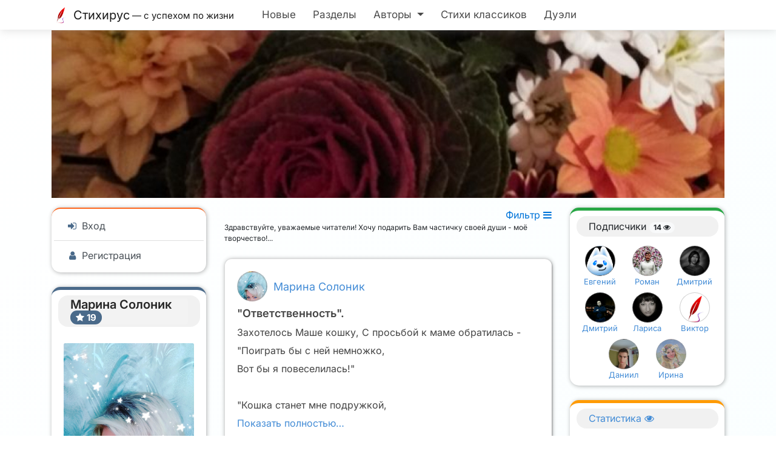

--- FILE ---
content_type: text/html; charset=UTF-8
request_url: https://stihirus.ru/avtor/marina-solonik4795
body_size: 48114
content:
<!DOCTYPE html>
<html lang="ru">
  <head>
	<meta charset="utf-8">
    <title>Марина Солоник - личная страница автора | Стихирус</title>
	<meta name="description" content="Автор Марина Солоник. Опубликовано произведений: 19. Личная страница, здесь вы можете прочитать произведения автора." />
	<meta name="keywords" content="" />
	<meta name="viewport" content="width=device-width, initial-scale=1, shrink-to-fit=no">
    <meta property="og:image" content="/img/og-img-3.jpg" />
	
	<link rel="preload" href="/themes/bootstrap4beta/css/bootstrap.min.css?v4" as="style" />
	<link rel="stylesheet" href="/themes/bootstrap4beta/css/bootstrap.min.css?v4">
	
	<link rel="preload" href="/themes/jquery/jquery-3.2.1.min.js?v4" as="script" />
	<script src="/themes/jquery/jquery-3.2.1.min.js?v4"></script>
	<!--script src="/themes/bootstrap4/js/tether.min.js"></script -->
	<script defer src="/themes/bootstrap4beta/js/popper.min.js?v4"></script>
	<script defer src="/themes/bootstrap4beta/js/bootstrap.min.js?v4"></script>
	
	<script>var zbb_url_subdir = '';</script>
	<script>var domain = 'stihirus.ru';</script>
	
    	
	<link rel="preload" href="/coala_collection/css/cm_editor.css" as="style" />
	<link rel="preload" href="/themes/font-awesome-4.7.0/css/font-awesome.min.css" as="style" />
	<link rel="preload" href="/themes/font-awesome-4.7.0/fonts/fontawesome-webfont.woff2?v=4.7.0" as="font" />
	<link href="/themes/font-awesome-4.7.0/css/font-awesome.min.css" rel="stylesheet">
	
	<script defer src="/themes/bootstrap-notify/bootstrap-notify.min.js"></script>
    
	<link rel="shortcut icon" href="/img/i/favicon.ico" type="image/x-icon">
	<link rel="icon" href="/img/i/favicon.ico" type="image/x-icon">
	
	<link rel="apple-touch-icon" sizes="180x180" href="/img/i/apple-icon.png">
	<link rel="icon" type="image/png" sizes="32x32" href="/img/i/favicon-32x32.png">
	<link rel="icon" type="image/png" sizes="16x16" href="/img/i/favicon-16x16.png">
	<meta name="msapplication-TileColor" content="#da532c">
	<meta name="theme-color" content="#ffffff">
		
  </head>
<body>

  
  
<link rel="preload" href="/themes/ractive.js" as="script" />
<script src="/themes/ractive.js"></script>
<!--script defer src="/themes/jquery-autoresize/autoresize.jquery.min.js"></script-->

<script defer src="/themes/jquery-autoresize/checkautoresize.js"></script>


<script defer src="/themes/sticky-sidebar/sticky-sidebar.js"></script>

<link href="/img/fonts/Inter/font.css" rel="stylesheet">

<style>


body {
    /* font-family: "Segoe UI","Roboto",Arial,helvetica,arial,sans-serif; */
    font-family: "Inter","Roboto",Arial,helvetica,arial,sans-serif;
    padding-top: 3.1rem;
    background: #e6fcff;
    background: -moz-linear-gradient(-45deg,  #ffffff 0%, #e6fcff 100%);
    background: -webkit-linear-gradient(-45deg,  #ffffff 0%,#e6fcff 100%);
    background: linear-gradient(135deg,  #ffffff 0%,#e6fcff 100%);
    filter: progid:DXImageTransform.Microsoft.gradient( startColorstr='#ffffff', endColorstr='#e6fcff',GradientType=1 );
}

/*
* {
   -webkit-user-select: none;
}
*/

.form-check-input {
    cursor: pointer;
}

.form-check-label {
    cursor: pointer;
}

.user_top_menu,.fa-2x {
    -webkit-transition: all 0.3s ease;
    -moz-transition: all 0.3s ease;
    -o-transition: all 0.3s ease;
    -ms-transition: all 0.3s ease;
    animation: all 1000ms;
}

.proizv-window__body {
    line-height: 1.9rem;
    -webkit-user-select: none;
}

#pr_comments .proizv-window__body {
	line-height: 1.5rem;
    font-size: 14px;
	margin-left: 19px;
}

.proizv-window__body_avtor {
    -webkit-user-select: auto;
}

@media screen and (max-width: 414px) {
    .alert { 
        margin-left:5px; 
        margin-right: 5px; 
        right:5px;
    }
}

@media (min-width: 768px) {
  .collapse.dont-collapse-sm {
    display: block;
    height: auto !important;
    visibility: visible;
  }
}

.text-premium {
    color: #8404f5!important;
}

.default-header {
    background-color: #fff;
    box-shadow: 1px 2px 14px 0px rgba(158, 158, 158, 0.3);
    width: 100%;
}

.card {
    box-shadow: 1px 1px 7px 0px rgba(0,0,0,.31);
    border: 0px;
    border-radius: 15px;
}
/*
.card-header {
    border-bottom: 0px solid rgba(0,0,0,0.0425);
    padding: .3rem 1.25rem;
    margin-bottom: 0;
    
}*/

.card-header {
    border-bottom: 0px solid rgba(0, 0, 0, 0.0425);
    padding: .3rem 1.25rem;
    margin-top: 9px;
    margin-left: 11px;
    margin-right: 10px;
    margin-bottom: 7px;
    background-color: rgb(205 205 205 / 28%);
    border-radius: 16px !important;
}

.card-footer {
    border-top: 0px;
    padding: .3rem 1.25rem;
    /*background-color: rgba(0,0,0,.02);*/
}

.btn {
    border-radius: 2rem;
}

a,.link {
    color: #438cd6;
}

.link:hover {
    text-decoration: underline;
}

.text-primary {
    color: #4a6a8a!important;
}

.badge-primary {
    background-color: #4a6a8a;
}

.btn-primary {
    background-color: #4a6a8a;
    border-color: #0040b5;
}

.avtorinfo__page_header {
    text-align: center;
    max-height: 350px;
    height: auto!important;
    height: 350px;
    overflow: hidden;
    border-radius: 0px;
}

.page_header_img {
    vertical-align: top;
    border-radius: 0px;
    width: 100%;
    height: auto;
}

.page_avatar {
    text-align: center;
    max-height: 400px;
    height: auto!important;
    height: 400px;
    overflow: hidden;
    border-radius: 2px;
}

.page_avatar_img {
    vertical-align: top;
    border-radius: 2px;
    max-width: 220px;
    width:100%;
    height: auto;
}
 
 .proizv-window__header {
	 display: -webkit-flex;
	 display: flex;
	 -webkit-flex-direction: row;
	 flex-direction: row;
	 align-items: center!important;
 }
 
 .proizv-window__bodytitle {
	font-size: 18px;
	overflow: hidden;
    margin-top: 6px;
    margin-bottom: 3px;
	word-wrap: break-word;
	font-weight: 600;
 }
 
 .proizv-window__title {
	 font-size: 18px;
	 overflow: hidden;
 }

  
 .proizv-window__avatar {
     margin-right: 10px;
 }
 
 .friends-window__avatar {
    display: block;
    height: 50px;
    width: 50px;
    margin: 0 10px;
    padding-bottom: 7px;
 } 
 
.proizv-window__avatar .avatarimg {
    width: 50px;
    height: 50px;
    max-width: 50px;
    max-height: 50px;
    -webkit-border-radius: 50%;
    -moz-border-radius: 50%;
    border-radius: 50%;
    border: 2px solid rgba(160, 160, 160, 0.5);
	background-size: cover;
}
 
.friends-window__avatar .avatarimg {
    overflow: hidden;
    width: 50px;
    height: 50px;
    border-radius: 50%;
	background-size: cover;
	border: 1px solid rgba(160, 160, 160, 0.5);
 }
 
.friends-window__friend-card {
    overflow: hidden;
    position: relative;
}
 
.friends-window__fname {
    /*
	 width: 70px;
	 max-width: 70px;*/
	 overflow-wrap: break-word;
     overflow: hidden;
     font-size: 13px;
}
 
.proizv-window__created {
	 font-size:10pt;
	 text-align:left;
}
 
.proizv-window__razdel {
	 font-size:14px;
}
 
.modal-header__small {
	 padding-bottom: 0px;
}
 
.proizv-window__bottom {
	 margin-top: 10px;
}
 
.proizv-window__actions {
	 margin-top: 0px;
}

.proizv-window__body img{
    clear: both;
    display: block;
}

.avtorinfo__avtor-avatar, .userinfo__avtor-avatar {
    width: 100px;
    height: 100px;
    max-width: 100px;
    max-height: 100px;
    -webkit-border-radius: 50%;
    -moz-border-radius: 50%;
    border-radius: 50%;
    border: 5px solid rgba(235, 235, 235, 1);
	background-size: cover;
}

.avtorinfo__avtor-username, .userinfo__avtor-username{
	font-weight: 600;
    padding:0 0px;
    font-size: 20px;
    line-height: 1;
    color: #262626;
    background-color: rgba(255, 255, 255, 0.1);
    -webkit-border-radius: 4px;
    -moz-border-radius: 4px;
    border-radius: 4px;
}

.avtorinfo, .userinfo {
    overflow: hidden;
    font-size: 12px;
    line-height: 20px;
    color: #737373;
    text-overflow: ellipsis;
}

.btn-pref .btn {
    -webkit-border-radius:0 !important;
}

.avtorinfo__userinfo {
  overflow-wrap: break-word;
  word-wrap: break-word;
  font-size:12px;
}

.card1 {
  background-color: #fff;
  border-radius: 12px;
  /*max-width: 500px;*/
  margin: 0px auto;
  position: relative;
  padding: 20px;
  color: #444;
  font-family: Inter, Roboto, sans-serif;
  border-top: 1px solid #dadada;
  border-left: 1px solid #dadada;
  overflow-wrap: break-word;
  word-wrap: break-word;
  box-shadow: 1px 1px 7px 0px rgba(0,0,0,.31);
}


.card1:before {
	content: '';
    display: block;
    position: absolute;
    /*background-color: #ccc;*/
    left: 0px;
    right: 0px;
    bottom: 0;
    top: 0%;
    z-index: -1;
    box-shadow: 1px 1px 3px 0px rgba(0,0,0,.31); /*1px 2px 8px #999999;*/
	transition: box-shadow .2s ease-in-out;
    border-radius: 12px;
}

.card1.level-3:hover:before {
  box-shadow: 1px 1px 10px #999999;
}
.card1 h5 {
  font-weight: 300;
  font-size: 30px;
}

.proizv-window__like i {
	cursor: pointer;
}

.cursor_pointer {
    cursor: pointer;
}

.u-badge {
    position:  absolute;
    right: 0px;
    font-size: 9px;
}

.make-me-sticky {
  position: -webkit-sticky;
  position: sticky;
  top: 0;
  padding: 0 15px;
}

.card>.list-group:last-child .list-group-item:last-child {
	border-bottom-right-radius: 15px;
    border-bottom-left-radius: 15px;
}

@media (min-width: 21px) and (max-width: 767px) {
    .fa-fw.umenu-icons {
        font-size: 2em!important;
    }
    .avtorinfo__page_header {
        margin-right: -15px; margin-left: -15px;
    }
}

@media (min-width: 768px) {
    .user_top_menu {
        position: relative;
        display: -ms-flexbox;
        display: flex;
        -ms-flex-direction: column;
        flex-direction: column;
        min-width: 0;
        word-wrap: break-word;
        background-color: #fff;
        background-clip: border-box;
        border: 1px solid rgba(0,0,0,.125);
        border-radius: .25rem;
        box-shadow: 1px 1px 7px 0px rgba(0,0,0,.31);
        border: 0px;
        border-radius: 15px;
        border-top: 5px solid #ff6820;
    }
}

.main li {
    list-style: none;
}

.main li:not(.nav-item):not(.breadcrumb-item):not(.list-group-item):not(.page-item)::before {
    content: ' ';
    background: #662974;
    width: 10px;
    height: 10px;
    border-radius: 50%;
    display: block;
    position: relative;
    left: -22px;
    top: 17px;
}

.bg-navy{background-color:#001f3f}.bg-blue{background-color:#0074d9}.bg-aqua{background-color:#7fdbff}.bg-teal{background-color:#39cccc}.bg-olive{background-color:#3d9970}.bg-green{background-color:#2ecc40}.bg-lime{background-color:#01ff70}.bg-yellow{background-color:#ffdc00}.bg-orange{background-color:#ff851b}.bg-red{background-color:#ff4136}.bg-fuchsia{background-color:#f012be}.bg-purple{background-color:#b10dc9}.bg-maroon{background-color:#85144b}.bg-white{background-color:#fff}.bg-gray{background-color:#aaa}.bg-silver{background-color:#ddd}.bg-black{background-color:#111}.navy{color:#001f3f}.blue{color:#0074d9}.aqua{color:#7fdbff}.teal{color:#39cccc}.olive{color:#3d9970}.green{color:#2ecc40}.lime{color:#01ff70}.yellow{color:#ffdc00}.orange{color:#ff851b}.red{color:#ff4136}.fuchsia{color:#f012be}.purple{color:#b10dc9}.maroon{color:#85144b}.white{color:#fff}.silver{color:#ddd}.gray{color:#aaa}.black{color:#111}.border--navy{border-color:#001f3f}.border--blue{border-color:#0074d9}.border--aqua{border-color:#7fdbff}.border--teal{border-color:#39cccc}.border--olive{border-color:#3d9970}.border--green{border-color:#2ecc40}.border--lime{border-color:#01ff70}.border--yellow{border-color:#ffdc00}.border--orange{border-color:#ff851b}.border--red{border-color:#ff4136}.border--fuchsia{border-color:#f012be}.border--purple{border-color:#b10dc9}.border--maroon{border-color:#85144b}.border--white{border-color:#fff}.border--gray{border-color:#aaa}.border--silver{border-color:#ddd}.border--black{border-color:#111}.fill-navy{fill:#001f3f}.fill-blue{fill:#0074d9}.fill-aqua{fill:#7fdbff}.fill-teal{fill:#39cccc}.fill-olive{fill:#3d9970}.fill-green{fill:#2ecc40}.fill-lime{fill:#01ff70}.fill-yellow{fill:#ffdc00}.fill-orange{fill:#ff851b}.fill-red{fill:#ff4136}.fill-fuchsia{fill:#f012be}.fill-purple{fill:#b10dc9}.fill-maroon{fill:#85144b}.fill-white{fill:#fff}.fill-gray{fill:#aaa}.fill-silver{fill:#ddd}.fill-black{fill:#111}.stroke-navy{stroke:#001f3f}.stroke-blue{stroke:#0074d9}.stroke-aqua{stroke:#7fdbff}.stroke-teal{stroke:#39cccc}.stroke-olive{stroke:#3d9970}.stroke-green{stroke:#2ecc40}.stroke-lime{stroke:#01ff70}.stroke-yellow{stroke:#ffdc00}.stroke-orange{stroke:#ff851b}.stroke-red{stroke:#ff4136}.stroke-fuchsia{stroke:#f012be}.stroke-purple{stroke:#b10dc9}.stroke-maroon{stroke:#85144b}.stroke-white{stroke:#fff}.stroke-gray{stroke:#aaa}.stroke-silver{stroke:#ddd}
.stroke-black{stroke:#111;}

.pr_comments .card {
	box-shadow: 0px 0px 3px 0px rgb(0 0 0 / 11%);
	border-radius: 15px !important;
    border: 0px;
    /*border-bottom: 1px solid rgba(0,0,0,.125) !important;*/
}

.pr_comments .card-footer {
	background-color: #ffffff00;
    border-radius: 16px !important;
}

.pr_comments .card-body {
    padding: 9px 9px 0px 9px !important;
}
.pr_comments .avatarimg {
    width: 35px;
    height: 35px;
}

.pr_comments .proizv-window__title {
    font-size: 14px;
}

.navbar-light .navbar-nav .nav-link {
    color: rgb(74 74 74);
    font-size: 17px;
    /*font-weight: bold;*/
    padding-left: 20px;
}

.d-sm-inline-slogan {
    font-size: 15px;
    padding-right: 10px;
}

.card-recomended {
    border-top: 2px solid #187a2b;
}

.card-recomended-proizv {
    border-top: 2px solid #187a2b;
}

.card-week-rating {
    border-top: 2px solid #a7288b;
}

.card-active-avtors {
    border-top: 2px solid #17a2b8;
}

.card-enter-menu {
    border-top: 2px solid #ff6820;
}

.card-right-menu {
    border-top: 2px solid #ff2020;
}

</style>

<script>
'use strict';
var $al = function (callback) {document.addEventListener('DOMContentLoaded',function(){$(function() {callback();})});};


$al(function(){
    /*
    var max_width = 50000;
    var bp = {
            '':{min:0, max:576},
            '-sm':{min:576, max:768},
            '-lesm':{min:0, max:768},
            '-gesm':{min:576, max:max_width},
            '-md':{min:768, max:992},
            '-lemd':{min:0, max:992},
            '-gemd':{min:768, max:max_width},
            '-lg':{min:992, max:1200},
            '-lelg':{min:0, max:1200},
            '-gelg':{min:992, max:max_width},
            '-xl':{min:1200, max:max_width},
    };
    
    function removeClasses(el,cls){
        var cls_arr = cls.split(' ');
        for(var c in cls_arr) el.removeClass(cls_arr[c]);
    }
    
    function addClasses(el,cls){
        var cls_arr = cls.split(' ');
        for(var c in cls_arr) el.addClass(cls_arr[c]);
    }
    */
    
	function remap_class(){
		var current_width = $(window).width();
		
		if(current_width>=768){
		    if (!pr_user_data || (pr_user_data && pr_user_data.is_moderator!=1)) { 
            	$('.zbb_block_6_2').stickySidebar({
            	  topSpacing: 60,
            	  bottomSpacing: 60
            	});
            	$('.zbb_block_6_0').stickySidebar({
            	  topSpacing: 60,
            	  bottomSpacing: 60
            	});
		    }
        	
        }
        /*
		var c;
		for (c in bp){
    		$('[data-addclass'+c+']').each(function(){
    		    removeClasses($(this),$(this).data('addclass'+c));
    		});
		}
		for (c in bp){
		    $('[data-addclass'+c+']').each(function(){
		        if(current_width >=bp[c].min && current_width < bp[c].max) {
		            addClasses($(this),$(this).data('addclass'+c));
		        }
		    });
		}*/
	}
	
  $(window).on('load', remap_class);
  $(window).on('resize', remap_class);
});

</script>
	<nav class="navbar fixed-top navbar-expand-lg navbar-expand-md navbar-light default-header p-1">
	  <div class="container" data-addclass-lemd="container-fluid" data-addclass-gelg="container">
	  <a class="navbar-brand" href="https://stihirus.ru/">
		<img src="/img/i/android-chrome-192x192.png" width="30" height="30" class="d-inline-block align-top" alt="">
		Стихирус<div style="vertical-align: middle;" class="d-none d-sm-inline-slogan d-sm-inline"> — с успехом по жизни</div>
	  </a>

<button class="navbar-toggler" type="button" data-toggle="collapse" data-target="#stihirus_mainmenu" aria-controls="navbarCollapse" aria-expanded="false" aria-label="Разделы меню">
          <span class="navbar-toggler-icon"></span>
        </button>
        
  <div class="collapse navbar-collapse" id="stihirus_mainmenu">
    <ul class="navbar-nav mr-auto">
      <li class="nav-item">
        <a class="nav-link" href="https://stihirus.ru/razdel/-1">Новые</a>
      </li>
      <li class="nav-item">
        <a class="nav-link" href="https://stihirus.ru/razdely">Разделы</a>
      </li>
      <li class="nav-item dropdown">
        <a class="nav-link dropdown-toggle" href="#" id="navbarDropdown" role="button" data-toggle="dropdown" aria-haspopup="true" aria-expanded="false">
          Авторы
        </a>
        <div class="dropdown-menu" aria-labelledby="navbarDropdown">
          <a class="dropdown-item" href="https://stihirus.ru/rating/week">Рейтинг недели</a>
          <a class="dropdown-item" href="https://stihirus.ru/rating/month">Рейтинг месяца</a>
          <div class="dropdown-divider"></div>
          <a class="dropdown-item" href="https://stihirus.ru/avtors">Все авторы</a>
        </div>
      </li>
      <li class="nav-item">
        <a class="nav-link" href="https://stihirus.ru/a">Стихи классиков</a>
      </li>
      <li class="nav-item">
        <a class="nav-link" href="https://stihirus.ru/duels/new">Дуэли</a>
      </li>
    </ul>

  </div>

	  </div>
	</nav>



<div class="container zbb_block zbb_block_3_1	 " data-addclass-lemd="container-fluid" data-addclass-gelg="container"
		>

<div class="row " >

			<div class="zbb_block zbb_block_4_0  col col mb-3 " 
						>
						
<div class="avtorinfo__page_header 0"><img loading="lazy" width="1000" height="250" class="page_header_img w-100" src="/img/profile/2630_header.jpg?r="></div>


<!--container:zbb_block_4_0-->
		</div>
		
</div>


<div class="row mb-3" >

			<div class="zbb_block zbb_block_6_0  col col-12 col-md-3 " 
						>
						

<div class="filters menu-block bg1 menu-left-main card mb-4 card-enter-menu">
    <div class="card-body p-1">
    <div class="list-group list-group-flush">
        <a href="/login" class="list-group-item list-group-item-action"><i class="fa fa-sign-in text-primary fa-fw" aria-hidden="true"></i> Вход</a>
        <a href="/registry" class="list-group-item list-group-item-action"><i class="fa fa-user text-primary fa-fw" aria-hidden="true"></i> Регистрация</a>
    </div>
    </div>
</div>




<div id="_pr_curuserinfo"></div>


<script id="template_curuserinfo" type="text/ractive">
{{#if uri && !@global.private_page}}

<div class="filters menu-block bg1 menu-left-main d-none d-md-block">
			<div class="d-flex align-items-center flex-wrap">
				<div class="p-2">
					<div class="userinfo text-center"><a href="http://stihirus.ru{{@global.zbb_url_subdir}}/avtor/{{uri}}"><div class="userinfo__avtor-avatar" style="background-image:url(/img/profile/{{avatar}})">&nbsp;</div></a></div>
				</div>
				<div class="p-2">
					<div class="userinfo__avtor-username"><a href="http://stihirus.ru{{@global.zbb_url_subdir}}/avtor/{{uri}}">{{username}}</a> 
					<span class="userinfo__rating badge badge-pill badge-primary" title="Произведений: {{proizv_count}}, рецензий: {{ comments_count_send }}, Баллы: {{rating}}">{{proizv_count}}</span>
					</div>
				</div>
			</div>
</div>

<aside class="col-12 p-0 mb-3">
            <nav class="user_top_menu navbar navbar-expand navbar-light flex-md-column flex-row align-items-start py-2" data-addclass-lesm="border-top border-bottom">
                <div class="collapse navbar-collapse">
                    <ul class="flex-md-column flex-row navbar-nav w-100 justify-content-around">
                        <!--<li class="nav-item">
                            <a class="nav-link pl-0 text-nowrap" href="#"><i class="fa fa-bullseye fa-fw"></i> <span class="font-weight-bold">Стихирус</span></a>
                        </li> -->
                        <li class="nav-item" data-addclass-gemd="border-bottom">
                            <a class="nav-link pl-0 text-primary" href="//{{@global.domain}}{{@global.zbb_url_subdir}}/avtor/{{uri}}"><i class="fa fa-home fa-fw" data-addclass-sm="fa-2x" data-addclass="fa-2x"></i> <span class="d-none d-md-inline">Моя страница</span></a>
                        </li>
                        <li class="nav-item" data-addclass-gemd="border-bottom">
                            <a class="nav-link pl-0 text-primary" href="//{{@global.domain}}{{@global.zbb_url_subdir}}/user/lenta"><i class="fa fa-bullhorn fa-fw" data-addclass-sm="fa-2x" data-addclass="fa-2x"></i> <span class="d-none d-md-inline">Моя лента новостей</span></a>
                        </li>
                        
                        {{#if proizv_count>=5 || is_moderator }}
                        <li class="nav-item" data-addclass-gemd="border-bottom">
                            <a class="nav-link pl-0 text-primary" href="//{{@global.domain}}{{@global.zbb_url_subdir}}/everydaytask"><i class="fa fa-tasks fa-fw" data-addclass-sm="fa-2x" data-addclass="fa-2x"></i> <span class="d-none d-md-inline">Задания</span></a>
                        </li>
                        {{/if}}	
                        
                        <li class="nav-item" data-addclass-gemd="border-bottom">
                            <a class="nav-link pl-0 text-primary" href="https://stihirus.ru/notify"><i class="fa fa-bell fa-fw umenu-icons"></i> <span class="d-none d-md-inline">Уведомления {{#if last_system_notify_id>0 && @global.last_system_notify_id>0 && last_system_notify_id!=@global.last_system_notify_id }}(1){{/if}}</span></a>
                        </li>
                        
                        <li class="nav-item" data-addclass-gemd="border-bottom">
                            <a class="nav-link pl-0 text-primary" href="//{{@global.domain}}{{@global.zbb_url_subdir}}/cabinet"><i class="fa fa-cogs fa-fw" data-addclass-sm="fa-2x" data-addclass="fa-2x"></i> <span class="d-none d-md-inline">Настройка</span></a>
                        </li>
                        <!--
                        <li class="nav-item" data-addclass-gemd="border-bottom">
                            <a class="nav-link pl-0 text-primary" href="//{{@global.domain}}{{@global.zbb_url_subdir}}/map"><i class="fa fa-globe fa-fw" data-addclass-sm="fa-2x" data-addclass="fa-2x"></i> <span class="d-none d-md-inline">Карта</span></a>
                        </li>
                        -->
                        <li class="nav-item" data-addclass-gemd="border-bottom">
                            <a class="nav-link pl-0 btn-logout text-primary" href="#"><i class="fa fa-sign-out fa-fw" data-addclass-sm="fa-2x" data-addclass="fa-2x"></i> <span class="d-none d-md-inline">Выход</span></a>
                        </li>
                    </ul>
                </div>
            </nav>
</aside>

{{/if}}	

</script>



<div class="card mb-3" style="border-top: 5px solid #4a6a8a;">
  <div class="card-header">
    <div class="avtorinfo__avtor-username">Марина Солоник
        <span class="avtorinfo__rating badge badge-pill badge-primary" data-toggle="tooltip" data-placement="top" title="Произведений: 19, рецензий: 11"><i class="fa fa-star" aria-hidden="true"></i> 19 </span>
        </div>
  </div>
  
  
  <div class="card-body text-center">
        <!--
                -->
        
        <div class="avtorinfo text-center page_avatar" data-userid="2630" >
        
        				<img loading="lazy" src="/img/profile/2630.jpg?r=" width="220" height="220" class="page_avatar_img" title="Автор: Марина Солоник">
				
                </div>
        
        		
  </div>
  
  <div class="card-footer">
      
    <div class="small text-muted">Подписчики: <span class="cursor_pointer" tabindex="0" onclick="get_followers(2630)">14 <i class="fa fa-eye"></i></span></div>

    <div class="small text-muted">Подписки: <span class="cursor_pointer" tabindex="0" onclick="get_following(2630)">16 <i class="fa fa-eye"></i></span></div>

        
    <div class="small text-muted">Последний визит: 5 лет назад</div>
    
 
    <div class="small text-muted">Статус: <b>Ученик пера</b></div>

  
    <div class="small text-muted">Ваш сайт: <a href="https://marina-solonik4795.stihirus.ru">marina-solonik4795.stihirus.ru</a></div>
  
    

<a href="#" data-object_type="avtor" class="small" onclick="pr_abuse_content(this);return false;" data-object_id="2630"><i class="fa fa-warning red" aria-hidden="true"></i> Пожаловаться на автора</a>
  
  </div>
  
</div>






<!--container:zbb_block_6_0-->
		</div>
			<div class="zbb_block zbb_block_6_1  col main col-12 col-md-6 order-sm-2 order-3 " 
						>
						


<div type="button" data-toggle="collapse" onclick="get_filter(2630)" data-target="#filter" aria-expanded="false" aria-controls="filter" class="cursor_pointer blue text-right">
    Фильтр <i class="fa fa-bars" aria-hidden="true"></i>
</div>

<div class="mb-3 collapse" id="filter">
  <div class="card card-body" id="filter_block">
    
  </div>
</div>



  
  
        
  <div class="row">
      
    <div class="col pb-4">
		    
			<div class="avtorinfo__userinfo nl2br">Здравствуйте, уважаемые читатели! Хочу подарить Вам частичку своей души - моё творчество!... </div>
	</div>

  </div>
  
		
  <div class="row">
	<div class="col">
	  
      <div class="tab-content" id="myTabContent">
		<div class="tab-pane fade show active" id="stihi" role="tabpanel" >
		    
		    <div id="add_new_proizv"></div>
		    <div id="pr_lenta"></div>
		    <div class="avtor_proizvs">
						
			<div class="card1 mb-3 level-3">

				<div class="proizv-window__header">
					<div class="proizv-window__avatar">
						<div class="avatarimg" style="background-image:url(/img/profile/2630.jpg)">&nbsp;</div>	
					</div>
					<div class="proizv-window__title">
					    					        <a href="/avtor/marina-solonik4795">Марина Солоник</a>
					    					</div>
				</div>
				
				<div class="proizv-window__bodytitle">&quot;Ответственность&quot;.</div>
				
				<div class="proizv-window__body">Захотелось Маше кошку,                                            С просьбой к маме обратилась -                 <br />
&quot;Поиграть бы с ней немножко,                               <br />
 Вот бы я повеселилась!&quot;<br />
<br />
&quot;Кошка станет мне подружкой,                           <br />
Будет выполнять желанья!&quot;                               &quot;Кошка - вовсе не игрушка!&quot; -                              Поучала дочку мама.<br />
<br />
Но дочурка не сдавалась,                                         Очень мамочку просила.                               <br />
Наконец-то, Маше в радость                              <br />
Мама всё же согласилась.<br />
<br />
Принесла комочек счастья                                <br />
Очень маленький и славный.                         <br />
Хлопает в ладоши Маша -                                      <br />
Вот подарок долгожданный!<br />
<br />
&quot;Посмотри, какой он милый!&quot; -                        <br />
Говорит с улыбкой мама. -                                     <br />
&quot;Он весёлый и игривый,                                      Будет жить всегда он с нами&quot;.<br />
<br />
&quot;У него четыре лапки,                                          <br />
 Ушки, мордочка и хвостик,                                      <br />
Он мурчит и дарит ласку,                                           В щёчку тыкая свой носик.<br />
<br />
Он живой и любит кушать.                                  <br />
Будет он играть задорно.                                     <br />
Если вдруг не станет слушать,                                <br />
Ты не делай ему больно.<br />
<br />
Он, как ты, ещё ребёнок,                              <br />
Проявляй к нему терпенье.                              <br />
Помни, Маша, он котёнок                                        <br />
 Со своим мировозреньем&quot;.<br />
<br />
Маша ручки протянула,                                       <br />
Котик потянул к ней лапки.                                   <br />
Чуть дыша, к себе примкнула,           <br />
Переполненная счастьем.<br />
<br />
&quot;Мой Пушочек, мой хороший&quot; -                      <br />
 Гладила котёнка Маша. -                              <br />
&quot;Никогда его не брошу,                                             Он ведь просто чудо наше!&quot;<br />
<br />
Сколько искренних эмоций,                              Чувств и трепетных волнений!                           <br />
Маша радостно смеётся                                            <br />
В свой счастливый день рожденья.<br />
<br />
Познаёт ребёнок с детства                                   <br />
Суть и важность воспитанья.                                   <br />
За животных мы в ответе,                                        <br />
За их заботу и вниманье.<br />
<br />
Оправдаться не старайтесь,                                      С нас пример берут детишки.                              <br />
Быть примером попытайтесь                                 Для дочурок и сынишек.<br />
<br />
Автор: Марина Солоник</div>
				
				<div class="proizv-window__created mt-4"> 20.06.2020 19:31</div>
				
				<div class="d-flex align-items-stretch flex-wrap justify-content-between proizv-window__bottom">
				    
				 
				<div class="proizv-window__razdel p-2">

                    				    <a href="https://stihirus.ru/razdel/philosophical">Философская лирика</a>
				    				    
				</div>
				
				
				</div>
				<div class="d-flex align-items-stretch flex-wrap justify-content-between proizv-window__actions">
					<div class="proizv-window__like"><i class="pr_like_proizv fa  fa-heart-o  p-2" aria-hidden="true" data-proizvid="37298" data-userid=""></i> <span class="rating_count">8</span></div>
				</div>
			</div>
			
						
			<div class="card1 mb-3 level-3">

				<div class="proizv-window__header">
					<div class="proizv-window__avatar">
						<div class="avatarimg" style="background-image:url(/img/profile/2630.jpg)">&nbsp;</div>	
					</div>
					<div class="proizv-window__title">
					    					        <a href="/avtor/marina-solonik4795">Марина Солоник</a>
					    					</div>
				</div>
				
				<div class="proizv-window__bodytitle">&quot;Бабулечке&quot;.</div>
				
				<div class="proizv-window__body">Как ты там, моя родная!                                        Между нами расстоянье,                                   <br />
Бережно хранишь, я знаю                                       Наши все воспоминанья!<br />
<br />
Сердцем только прикоснуться                                      Я смогу к тебе чуть слышно.                                         <br />
В детство мысленно вернуться                     <br />
Вспомнить всё - как пахнет вишня.<br />
<br />
Как сирёнь благоухает                                               <br />
Под окном твоим всё лето,                                         Как тебя мне не хватает,                                             Как давно всё было это!<br />
<br />
Ты дождись меня родная                                               <br />
Я к тебе приеду, слышишь?                                 <br />
Посижу с тобою рядом,                                            Жизнь &quot;вдохну&quot; и ты &quot;задышишь&quot;.<br />
<br />
Расскажу о своей жизни,                                   Поцелую нежно руки.                                                   <br />
Ты увидишь, как созрели                                          <br />
 Твои правнуки и внуки.<br />
<br />
Жизнь забьёт ключом, как раньше,                           <br />
Как в моём далёком детстве.                                 Там где нет притворств и фальши,                          Где счастливей всех на свете.<br />
<br />
Растворюсь в свободе, в вечном,                  <br />
Отключу мобильный на день.                       <br />
Вспомню детскую беспечность,                             Где со мной бабуля рядом...<br />
<br />
Её руки, её голос                                                       Её нежная улыбка                                <br />
Вспоминаются до боли -                                            И в душе страдает скрипка...<br />
<br />
Как ты там, моя родная?                                   <br />
Между нами расстоянье.                               Бережно храню, как в храме,                                    О тебе воспоминанья...<br />
<br />
Автор: Марина Солоник</div>
				
				<div class="proizv-window__created mt-4"> 20.06.2020 19:25</div>
				
				<div class="d-flex align-items-stretch flex-wrap justify-content-between proizv-window__bottom">
				    
				 
				<div class="proizv-window__razdel p-2">

                    				    <a href="https://stihirus.ru/razdel/philosophical">Философская лирика</a>
				    				    
				</div>
				
				
				</div>
				<div class="d-flex align-items-stretch flex-wrap justify-content-between proizv-window__actions">
					<div class="proizv-window__like"><i class="pr_like_proizv fa  fa-heart-o  p-2" aria-hidden="true" data-proizvid="37296" data-userid=""></i> <span class="rating_count">6</span></div>
				</div>
			</div>
			
						
			<div class="card1 mb-3 level-3">

				<div class="proizv-window__header">
					<div class="proizv-window__avatar">
						<div class="avatarimg" style="background-image:url(/img/profile/2630.jpg)">&nbsp;</div>	
					</div>
					<div class="proizv-window__title">
					    					        <a href="/avtor/marina-solonik4795">Марина Солоник</a>
					    					</div>
				</div>
				
				<div class="proizv-window__bodytitle">&quot;Отдаться нежности... забыться&quot;.</div>
				
				<div class="proizv-window__body">Уйти, уехать, раствориться,<br />
С природой слиться, отдохнуть. <br />
Отдаться нежности, забыться,<br />
И полной грудью жизнь вдохнуть.<br />
 <br />
Обнять ромашковое поле,<br />
Поцеловать их лепестки.<br />
Услышать ветер, шум прибоя,<br />
И шёпот трепетной тоски.<br />
<br />
О том, что годы быстротечны,<br />
И жизни ставки велики, <br />
О том, что молодость не вечна,<br />
Людским желаньям вопреки.<br />
<br />
Молчи тоска, лети надежда,<br />
На крыльях ветра перемен.<br />
Я буду верить, стану прежней<br />
И сброшу тяжесть вех проблем<br />
.<br />
...Обнять ромашковое поле...<br />
На серце раны залечить.<br />
Услышать ветер, шум прибоя,<br />
Простить... забыть... и дальше жить!<br />
<br />
 Автор: Марина Солоник</div>
				
				<div class="proizv-window__created mt-4"> 19.06.2020 21:55</div>
				
				<div class="d-flex align-items-stretch flex-wrap justify-content-between proizv-window__bottom">
				    
				 
				<div class="proizv-window__razdel p-2">

                    				    <a href="https://stihirus.ru/razdel/philosophical">Философская лирика</a>
				    				    
				</div>
				
				
				</div>
				<div class="d-flex align-items-stretch flex-wrap justify-content-between proizv-window__actions">
					<div class="proizv-window__like"><i class="pr_like_proizv fa  fa-heart-o  p-2" aria-hidden="true" data-proizvid="37220" data-userid=""></i> <span class="rating_count">8</span></div>
				</div>
			</div>
			
						
			<div class="card1 mb-3 level-3">

				<div class="proizv-window__header">
					<div class="proizv-window__avatar">
						<div class="avatarimg" style="background-image:url(/img/profile/2630.jpg)">&nbsp;</div>	
					</div>
					<div class="proizv-window__title">
					    					        <a href="/avtor/marina-solonik4795">Марина Солоник</a>
					    					</div>
				</div>
				
				<div class="proizv-window__bodytitle">&quot;Революция&quot;.</div>
				
				<div class="proizv-window__body">О да!... Смотри, она прекрасна! -<br />
&quot;Кровь с молоком, плюс шоколад&quot;.<br />
Живёт без правил, но с сарказмом - <br />
Шикарный, дерзкий экспонат!<br />
<br />
И прячет взор под лентой красной,<br />
В её глазах любви магнит.<br />
Испепелит, сразит подвластно,<br />
Молись, кричи, не пощадит!<br />
<br />
С повадкой дикой чёрной кошки,<br />
С походкой прямо от бедра.<br />
Журнал &quot;О Моде&quot; - на обложке,<br />
На всех страницах, лишь она!<br />
<br />
Играет с модой, с гаммой цвета,<br />
И создаёт акцент... фурор!...<br />
Неповторимая брюнетка - <br />
Что внемлет модный приговор!<br />
<br />
У ног сгорают в хлам мужчины,<br />
Глаза их завистью полны.<br />
Рвут женщины мечту - быть с ними,<br />
От самолюбия пьяны...<br />
<br />
О, да!... Смотри - она прекрасна!..<br />
Блаженной страстью создана.<br />
Игрива и весьма опасна,<br />
Что сводит лузеров с ума!<br />
<br />
 Автор: Марина Солоник</div>
				
				<div class="proizv-window__created mt-4"> 19.06.2020 20:21</div>
				
				<div class="d-flex align-items-stretch flex-wrap justify-content-between proizv-window__bottom">
				    
				 
				<div class="proizv-window__razdel p-2">

                    				    <a href="https://stihirus.ru/razdel/love">Любовная лирика</a>
				    				    
				</div>
				
				
				</div>
				<div class="d-flex align-items-stretch flex-wrap justify-content-between proizv-window__actions">
					<div class="proizv-window__like"><i class="pr_like_proizv fa  fa-heart-o  p-2" aria-hidden="true" data-proizvid="37215" data-userid=""></i> <span class="rating_count">2</span></div>
				</div>
			</div>
			
						
			<div class="card1 mb-3 level-3">

				<div class="proizv-window__header">
					<div class="proizv-window__avatar">
						<div class="avatarimg" style="background-image:url(/img/profile/2630.jpg)">&nbsp;</div>	
					</div>
					<div class="proizv-window__title">
					    					        <a href="/avtor/marina-solonik4795">Марина Солоник</a>
					    					</div>
				</div>
				
				<div class="proizv-window__bodytitle">&quot;Звучит рояль из прошлой жизни&quot;...</div>
				
				<div class="proizv-window__body">Звучит рояль из прошлой жизни,<br />
<br />
В её увядшей красоте.<br />
<br />
Ну что же с ней? Души порывы<br />
<br />
Её преследуют во сне.<br />
<br />
&quot;Ты для меня играл, любимый,<br />
<br />
Маэстро, признанный талант.<br />
<br />
Ты в сердце бережно хранимый,<br />
<br />
Непревзойдённый музыкант!&quot;<br />
<br />
Сидит старушка, тихо плачет,<br />
<br />
А за окном горит закат.<br />
<br />
Как много в её жизни значат<br />
<br />
Мелодии, что в ней звучат.<br />
<br />
Берёт мобильный, звонит внукам,<br />
<br />
Дыханье затая на миг,<br />
<br />
И просит встретиться с супругом<br />
<br />
В их старом доме, что затих...<br />
<br />
Чудное отнюдь желанье,<br />
<br />
Ведь деда нет уж много лет.<br />
<br />
И дом стоит, почти развален,<br />
<br />
В нём жизнь затихла... что за бред...<br />
<br />
И всё же рано на рассвете<br />
<br />
Старушку к дому привезли.<br />
<br />
Она идёт, и что же это?<br />
<br />
Вокруг цветут её сады!<br />
<br />
И разум напрочь одурманен,<br />
<br />
И что же она видит в нём -<br />
<br />
Стоит в шикарном состоянии<br />
<br />
Большой красивый отчий дом.<br />
<br />
Куда, совсем ещё девчонкой,<br />
<br />
Её любимый приводил.<br />
<br />
Смотрел в глаза и, очень робко,<br />
<br />
Ей розы белые дарил.<br />
<br />
Слеза упала на запястье<br />
<br />
Она ведь не простилась с ним.<br />
<br />
Большой пожар разрушил счастье,<br />
<br />
И муж скончался молодым...<br />
<br />
В объятьях чувственных фантазий<br />
<br />
Глаза закрыла и молчит.<br />
<br />
Вот сладкий звук воспоминаний,<br />
<br />
Играет муж - рояль звучит.<br />
<br />
От нежных пальцев прикасанья,<br />
<br />
Послушных клавиш томный звук.<br />
<br />
Она не сводит взгляд туманный<br />
<br />
С его родных, до боли рук.<br />
<br />
Я так скучаю, мой любимый,<br />
<br />
Давно утрачен мой покой.<br />
<br />
И путь, увы, необратимый,<br />
<br />
Молю, возьми меня с собой...<br />
<br />
...Звучит рояль из прошлой жизни,<br />
<br />
В её, воскресшей красоте.<br />
<br />
Играет о любви счастливой<br />
<br />
Красавец муж своей жене...</div>
				
				<div class="proizv-window__created mt-4"> 19.06.2020 14:43</div>
				
				<div class="d-flex align-items-stretch flex-wrap justify-content-between proizv-window__bottom">
				    
				 
				<div class="proizv-window__razdel p-2">

                    				    <a href="https://stihirus.ru/razdel/love">Любовная лирика</a>
				    				    
				</div>
				
				
				</div>
				<div class="d-flex align-items-stretch flex-wrap justify-content-between proizv-window__actions">
					<div class="proizv-window__like"><i class="pr_like_proizv fa  fa-heart-o  p-2" aria-hidden="true" data-proizvid="37206" data-userid=""></i> <span class="rating_count">2</span></div>
				</div>
			</div>
			
						
			<div class="card1 mb-3 level-3">

				<div class="proizv-window__header">
					<div class="proizv-window__avatar">
						<div class="avatarimg" style="background-image:url(/img/profile/2630.jpg)">&nbsp;</div>	
					</div>
					<div class="proizv-window__title">
					    					        <a href="/avtor/marina-solonik4795">Марина Солоник</a>
					    					</div>
				</div>
				
				<div class="proizv-window__bodytitle">&quot;Любовница&quot;.</div>
				
				<div class="proizv-window__body">С повадкой хищницы свирепой<br />
<br />
Ночь проведёт, сгорев до тла.<br />
<br />
На утро, сонной и нелепой,<br />
<br />
Увидит, что постель пуста.<br />
<br />
Он будет помнить её ласки,<br />
<br />
И вспоминать, её черты -<br />
<br />
Её глаза, как ночь, прекрасны,<br />
<br />
Фигуру всей его мечты.<br />
<br />
Тот запах губ, до боли сладок,<br />
<br />
Волну волос, изгибы плеч.<br />
<br />
И томный взгляд немых загадок -<br />
<br />
Непревзойдённость тайных встреч...<br />
<br />
Так ждёт его, и сердцем млеет,<br />
<br />
Но он сегодня не придёт.<br />
<br />
Его подушку приобнимет,<br />
<br />
И до утра вот так уснёт...<br />
<br />
И будет ждать с ним новой встречи,<br />
<br />
И в ночь любви сгорать до тла.<br />
<br />
Ради того, кто душу лечит,<br />
<br />
Того, кого свела с ума...<br />
<br />
<br />
<br />
Автор: Марина Солоник</div>
				
				<div class="proizv-window__created mt-4"> 19.06.2020 14:38</div>
				
				<div class="d-flex align-items-stretch flex-wrap justify-content-between proizv-window__bottom">
				    
				 
				<div class="proizv-window__razdel p-2">

                    				    <a href="https://stihirus.ru/razdel/love">Любовная лирика</a>
				    				    
				</div>
				
				
				</div>
				<div class="d-flex align-items-stretch flex-wrap justify-content-between proizv-window__actions">
					<div class="proizv-window__like"><i class="pr_like_proizv fa  fa-heart-o  p-2" aria-hidden="true" data-proizvid="37205" data-userid=""></i> <span class="rating_count">2</span></div>
				</div>
			</div>
			
						
			<div class="card1 mb-3 level-3">

				<div class="proizv-window__header">
					<div class="proizv-window__avatar">
						<div class="avatarimg" style="background-image:url(/img/profile/2630.jpg)">&nbsp;</div>	
					</div>
					<div class="proizv-window__title">
					    					        <a href="/avtor/marina-solonik4795">Марина Солоник</a>
					    					</div>
				</div>
				
				<div class="proizv-window__bodytitle">&quot;Как изменить своё сознанье&quot;.</div>
				
				<div class="proizv-window__body">Как изменить своё сознанье?<br />
<br />
Где правда режет в глаз и в бровь,<br />
<br />
Где на троих - одно свиданье,<br />
<br />
Где треугольник про любовь!<br />
<br />
Как изменить себе? - Не знаю...<br />
<br />
Люблю двоих - и каждый рад,<br />
<br />
Как больно им, и я страдаю,<br />
<br />
Когда безумцы - брату брат...<br />
<br />
Как изменить своё сознанье? -<br />
<br />
Молилась, билась, стала злей.<br />
<br />
Клеймило душу наказанье -<br />
<br />
Меня услышал Бог Зверей!<br />
<br />
Матёрый нрав, клыки и когти<br />
<br />
И вечный зов, борьба за жизнь.<br />
<br />
Стоят горой за стаю волки<br />
<br />
Их взгляды кровью налились.<br />
<br />
Бежала прочь за волчьей стаей,<br />
<br />
Волчицей &quot;выла&quot; на луну.<br />
<br />
Гнобили люди, проклинали,<br />
<br />
Плевали, как на сатану.<br />
<br />
Разбита жизнь моя в руины,<br />
<br />
Менялся плач на стон и вой...<br />
<br />
Мои любимые мужчины<br />
<br />
Стояли рядом за спиной...<br />
<br />
..Затихнет плач и боль умолкнет,<br />
<br />
Душа отыщет свой покой.<br />
<br />
Идут три одиноких волка<br />
<br />
И друг за друга - все горой...<br />
<br />
<br />
<br />
Автор: Марина Солоник</div>
				
				<div class="proizv-window__created mt-4"> 19.06.2020 14:34</div>
				
				<div class="d-flex align-items-stretch flex-wrap justify-content-between proizv-window__bottom">
				    
				 
				<div class="proizv-window__razdel p-2">

                    				    <a href="https://stihirus.ru/razdel/love">Любовная лирика</a>
				    				    
				</div>
				
				
				</div>
				<div class="d-flex align-items-stretch flex-wrap justify-content-between proizv-window__actions">
					<div class="proizv-window__like"><i class="pr_like_proizv fa  fa-heart-o  p-2" aria-hidden="true" data-proizvid="37204" data-userid=""></i> <span class="rating_count">2</span></div>
				</div>
			</div>
			
						
			<div class="card1 mb-3 level-3">

				<div class="proizv-window__header">
					<div class="proizv-window__avatar">
						<div class="avatarimg" style="background-image:url(/img/profile/2630.jpg)">&nbsp;</div>	
					</div>
					<div class="proizv-window__title">
					    					        <a href="/avtor/marina-solonik4795">Марина Солоник</a>
					    					</div>
				</div>
				
				<div class="proizv-window__bodytitle">&quot;Я подарю тебе любовь&quot;.</div>
				
				<div class="proizv-window__body">Я подарю тебе любовь<br />
<br />
Со вкусом рома в шоколаде,<br />
<br />
И заиграет в венах кровь,<br />
<br />
И искушенье где-то рядом...<br />
<br />
<br />
<br />
Мы окунёмся в летний зной,<br />
<br />
Там океан манит прохладой.<br />
<br />
И ночь укроет тишиной<br />
<br />
Под всплеск воды солоноватой.<br />
<br />
<br />
<br />
Твой запах бури безмятежной<br />
<br />
Сводил с ума под шёпот волн,<br />
<br />
И блик улыбки белоснежной -<br />
<br />
И вот в крови бушует шторм!<br />
<br />
<br />
<br />
Предамся страсти безрассудной,<br />
<br />
В твоих объятиях растворюсь.<br />
<br />
Пусть нас увидят, пусть осудят<br />
<br />
В ответ я только посмеюсь.<br />
<br />
<br />
<br />
Запретный плод и правда сладок,<br />
<br />
Иссякли силы, вот он Рай...<br />
<br />
Ты полон, всё ещё загадок,<br />
<br />
Люби, как молния сверкай!..<br />
<br />
<br />
<br />
Я подарю тебе любовь<br />
<br />
И крылья, чтоб на встречу к звёздам.<br />
<br />
Закат и солнечный песок,<br />
<br />
Где мир как-будто пересоздан...<br />
<br />
<br />
Автор: Марина Солоник</div>
				
				<div class="proizv-window__created mt-4"> 19.06.2020 14:30</div>
				
				<div class="d-flex align-items-stretch flex-wrap justify-content-between proizv-window__bottom">
				    
				 
				<div class="proizv-window__razdel p-2">

                    				    <a href="https://stihirus.ru/razdel/love">Любовная лирика</a>
				    				    
				</div>
				
				
				</div>
				<div class="d-flex align-items-stretch flex-wrap justify-content-between proizv-window__actions">
					<div class="proizv-window__like"><i class="pr_like_proizv fa  fa-heart-o  p-2" aria-hidden="true" data-proizvid="37203" data-userid=""></i> <span class="rating_count">1</span></div>
				</div>
			</div>
			
						
			<div class="card1 mb-3 level-3">

				<div class="proizv-window__header">
					<div class="proizv-window__avatar">
						<div class="avatarimg" style="background-image:url(/img/profile/2630.jpg)">&nbsp;</div>	
					</div>
					<div class="proizv-window__title">
					    					        <a href="/avtor/marina-solonik4795">Марина Солоник</a>
					    					</div>
				</div>
				
				<div class="proizv-window__bodytitle">&quot;Вкус поцелуя&quot;.</div>
				
				<div class="proizv-window__body">Цветущий сад и запах роз<br />
<br />
Любовь манил, чаруя.<br />
<br />
Дыханьем сладким он донёс<br />
<br />
Вкус, пряность поцелуя!<br />
<br />
Объятья... Нежность... Томный взгляд...<br />
<br />
Страсть... тёплых губ касанье.<br />
<br />
И кожи знойный аромат,<br />
<br />
С цветочным в сочетанье...<br />
<br />
Никто её так не любил!<br />
<br />
Она так не любила!<br />
<br />
Он для неё, как целый мир,<br />
<br />
Она - его богиня!<br />
<br />
Глаза в глаза, рука в руке,<br />
<br />
И слов не надо вовсе.<br />
<br />
Рояль в большом особняке -<br />
<br />
И звук пленил чертовски!...<br />
<br />
Цветущий сад и запах роз<br />
<br />
Любовь манил, чаруя.<br />
<br />
Дыханьем сладким он донёс<br />
<br />
Вкус, пряность поцелуя!<br />
<br />
<br />
Автор: Марина Солоник</div>
				
				<div class="proizv-window__created mt-4"> 19.06.2020 14:28</div>
				
				<div class="d-flex align-items-stretch flex-wrap justify-content-between proizv-window__bottom">
				    
				 
				<div class="proizv-window__razdel p-2">

                    				    <a href="https://stihirus.ru/razdel/love">Любовная лирика</a>
				    				    
				</div>
				
				
				</div>
				<div class="d-flex align-items-stretch flex-wrap justify-content-between proizv-window__actions">
					<div class="proizv-window__like"><i class="pr_like_proizv fa  fa-heart-o  p-2" aria-hidden="true" data-proizvid="37202" data-userid=""></i> <span class="rating_count">1</span></div>
				</div>
			</div>
			
						
			<div class="card1 mb-3 level-3">

				<div class="proizv-window__header">
					<div class="proizv-window__avatar">
						<div class="avatarimg" style="background-image:url(/img/profile/2630.jpg)">&nbsp;</div>	
					</div>
					<div class="proizv-window__title">
					    					        <a href="/avtor/marina-solonik4795">Марина Солоник</a>
					    					</div>
				</div>
				
				<div class="proizv-window__bodytitle">&quot;Прощай, я ухожу&quot;...</div>
				
				<div class="proizv-window__body">Прощай, я ухожу, моя любовь забыта...<br />
<br />
Иллюзия и блеф... как-будто не жила -<br />
<br />
Красиво говорил, и взгляд держал открыто -<br />
<br />
Предательство и боль... в тебе я умерла.<br />
<br />
<br />
И проклиная ночь, душа моя страдала,<br />
<br />
Забытой сиротой, скиталась в снах твоих!<br />
<br />
Ты не согрел её, несчастная дрожала,<br />
<br />
И, обронив слезу, исчезла в снах чужих...<br />
<br />
<br />
Я знаю, что весной или в начале лета,<br />
<br />
Вновь вспомню о тебе, утратив сна покой.<br />
<br />
Я отзовусь к тебе далёким эхом где-то,<br />
<br />
А ты, прикрыв глаза, обнимешься с другой...<br />
<br />
<br />
Я превращусь в туман, прольюсь дождём осенним,<br />
<br />
На пепел чувств сгоревших любви твоей до тла.<br />
<br />
И стану птицей счастья свободной и беспечной,<br />
<br />
И жизнь начну по новой, лишь только для себя!<br />
<br />
<br />
Прощай, я ухожу, моя любовь забыта,<br />
<br />
Иллюзия и блеф, как-будто не жила...<br />
<br />
Свободных два крыла расправит моя птица,<br />
<br />
Отправится в забвенье, надолго...навсегда...<br />
<br />
<br />
Автор: Марина Солоник</div>
				
				<div class="proizv-window__created mt-4"> 19.06.2020 14:25</div>
				
				<div class="d-flex align-items-stretch flex-wrap justify-content-between proizv-window__bottom">
				    
				 
				<div class="proizv-window__razdel p-2">

                    				    <a href="https://stihirus.ru/razdel/love">Любовная лирика</a>
				    				    
				</div>
				
				
				</div>
				<div class="d-flex align-items-stretch flex-wrap justify-content-between proizv-window__actions">
					<div class="proizv-window__like"><i class="pr_like_proizv fa  fa-heart-o  p-2" aria-hidden="true" data-proizvid="37201" data-userid=""></i> <span class="rating_count">1</span></div>
				</div>
			</div>
			
						
			<div class="card1 mb-3 level-3">

				<div class="proizv-window__header">
					<div class="proizv-window__avatar">
						<div class="avatarimg" style="background-image:url(/img/profile/2630.jpg)">&nbsp;</div>	
					</div>
					<div class="proizv-window__title">
					    					        <a href="/avtor/marina-solonik4795">Марина Солоник</a>
					    					</div>
				</div>
				
				<div class="proizv-window__bodytitle">&quot;Жить, хотеть, любить&quot;...</div>
				
				<div class="proizv-window__body">Проплывут столетья быстрой чередою,<br />
<br />
И земля отметит свой проживший век.<br />
<br />
Может быть однажды, раннею весною<br />
<br />
Обо мне ты вспомнишь, любимый человек.<br />
<br />
<br />
Станем мы, с годами, опытней и твёрже,<br />
<br />
Разгадаем тайны жизненных дорог.<br />
<br />
Будем относиться к своим чувствам строже,<br />
<br />
Отгоняя грёзы, страданий и тревог...<br />
<br />
<br />
Но, невольно, мысли нежно окунутся<br />
<br />
В первое свиданье, там где ты и я...<br />
<br />
Жаль, что дни соблазнов больше не вернуть нам,<br />
<br />
Где дышали страстью жаркого огня!..<br />
<br />
<br />
Мы впивались жадно в каждый миг блаженства,<br />
<br />
Верили, что счастье с нами навсегда.<br />
<br />
И любовь парила в ритмах совершенства,<br />
<br />
Но, увы, не долго нас вела судьба.<br />
<br />
<br />
Облака застыли, солнце потускнело.<br />
<br />
В сердце отразились боль и суета,<br />
<br />
Удержать друг друга так и не сумели,<br />
<br />
Разошлись на время - вышло навсегда...<br />
<br />
<br />
Только вот, недавно, лишь глаза прикрою,<br />
<br />
Вижу наши встречи в сумерках ночных.<br />
<br />
Сушит, словно жажда, скрытое былое,<br />
<br />
Ласки и объятья... ночи для двоих...<br />
<br />
<br />
Мы вернулись в полночь - ни по чём разлука ,<br />
<br />
Не прикажешь сердцу обо всём забыть.<br />
<br />
Вновь целует разум сладостная мука,<br />
<br />
Вновь родились чувства - жить, хотеть, любить!<br />
<br />
Автор: Марина Солоник</div>
				
				<div class="proizv-window__created mt-4"> 19.06.2020 14:22</div>
				
				<div class="d-flex align-items-stretch flex-wrap justify-content-between proizv-window__bottom">
				    
				 
				<div class="proizv-window__razdel p-2">

                    				    <a href="https://stihirus.ru/razdel/love">Любовная лирика</a>
				    				    
				</div>
				
				
				</div>
				<div class="d-flex align-items-stretch flex-wrap justify-content-between proizv-window__actions">
					<div class="proizv-window__like"><i class="pr_like_proizv fa  fa-heart-o  p-2" aria-hidden="true" data-proizvid="37200" data-userid=""></i> <span class="rating_count">1</span></div>
				</div>
			</div>
			
						
			<div class="card1 mb-3 level-3">

				<div class="proizv-window__header">
					<div class="proizv-window__avatar">
						<div class="avatarimg" style="background-image:url(/img/profile/2630.jpg)">&nbsp;</div>	
					</div>
					<div class="proizv-window__title">
					    					        <a href="/avtor/marina-solonik4795">Марина Солоник</a>
					    					</div>
				</div>
				
				<div class="proizv-window__bodytitle">&quot;Где живёт ток&quot; (поучительная сказка для детей).</div>
				
				<div class="proizv-window__body">Жила была дружная семья: мама, папа и маленький сынок Петенька. Они жили в светлой уютной квартире, в которой пахло свежей выпечкой и тёплым молоком. За окном по-весеннему светило солнышко и приветливо пели птички. Мама поливала цветы в гостинной, а Петя сидел в удобном папином кресле и с интересом наблюдал за мамой. Неожиданно его любопытный взгляд переместился на пылесос, что стоял в углу гостинной. Как давно малыш мечтал помочь маме в уборке квартиры с помощью этого великана! Вчера ему исполнилось четыре года и он представлял себя совсем взрослым самостоятельным мальчиком.<br />
<br />
&quot;Мама, я уже большой и хочу помочь тебе!&quot; - радостно произнёс Петя, ловко соскакивая с кресла. &quot;Хорошо, малыш, помоги мне, пожалуйста!&quot; - ответила мама с улыбкой, глядя на своего сыночка. Счастливый Петя подбежал к пылесосу, схватил его за шнур и со всей силой потянул, уверенно направляясь к опасной розетке. Но мама опередила помощника. Она взяла сына на руки усадила к себе на колени и тихонько сказала: &quot;Сынок, нельзя деткам приближаться к розетке это очень опасно. Ты знаешь, кто там живёт?&quot; &quot;Кто?&quot; - спросил Петя и недоверчиво посмотрел на белый квадратик в стене. &quot;В розетке живет ток&quot; - таинственным голосом проговорила мама. &quot;Ток? - удивился Петя - А кто такой ток? Почему с ним нельзя подружиться?&quot; &quot;Ток - это житель розетки - объяснила мама - его нельзя увидеть, он не любит показываться людям. К нему нельзя прикасаться, он может ударить очень больно и сильно. Он не умеет и не хочет ни с кем дружить и с ним никто не дружит.<br />
<br />
Маленький Петя сидел у мамы на коленях, внимательно слушал её познавательный рассказ и пытался понять, для чего этот вредный ток живёт у них в квартире. &quot;Какой он плохой! - возразил Петя - Злой и противный! Прогони его мама! &quot;Сынок, не смотря на его угрюмый характер, если с ним правильно обращаться, ток приносит нам большую пользу. Благодаря его помощи у нас могут работать все бытовые приборы: пылесос, стиральная машина, микроволновая печь, телевизор и компьютер. Когда за окном темно, ток помогает нам включать свет в квартире. Если бы ток от нас ушёл, как бы ты тогда смотрел свои любимые мультики? А ты ведь очень любишь мультики? Правда? &quot;Правда!&quot; - улыбнулся Петя. &quot;Значит ток совсем не плохой, если использовать его по назначению&quot; - продолжала убеждать сына мама. &quot;Когда я стану большим и сильным, как папа, буду сам включать наш пылесос!&quot; - смело произнёс Петя. &quot;Договорились!&quot; - подбодрила малыша мама.<br />
<br />
Приближался вечер. Мама напоила Петю тёплым молоком с вкусной ватрушкой и усадила в папино кресло смотреть вечерние мультики. А когда пришёл папа с работы, Петя долго рассказывал ему о том, кто живёт в розетке. Папа слушал, поглаживая сына по макушке и размышлял о том, что какой же всё таки замечательный у него сын. Самый лучший мальчик на свете!<br />
<br />
Автор: Марина Солоник</div>
				
				<div class="proizv-window__created mt-4"> 06.06.2020 19:52</div>
				
				<div class="d-flex align-items-stretch flex-wrap justify-content-between proizv-window__bottom">
				    
				 
				<div class="proizv-window__razdel p-2">

                    				    <a href="https://stihirus.ru/razdel/none">Произведения без рубрики</a>
				    				    
				</div>
				
				
				</div>
				<div class="d-flex align-items-stretch flex-wrap justify-content-between proizv-window__actions">
					<div class="proizv-window__like"><i class="pr_like_proizv fa  fa-heart-o  p-2" aria-hidden="true" data-proizvid="36519" data-userid=""></i> <span class="rating_count">3</span></div>
				</div>
			</div>
			
						
			<div class="card1 mb-3 level-3">

				<div class="proizv-window__header">
					<div class="proizv-window__avatar">
						<div class="avatarimg" style="background-image:url(/img/profile/2630.jpg)">&nbsp;</div>	
					</div>
					<div class="proizv-window__title">
					    					        <a href="/avtor/marina-solonik4795">Марина Солоник</a>
					    					</div>
				</div>
				
				<div class="proizv-window__bodytitle">&quot;Где ты&quot; (из раннего творчества).</div>
				
				<div class="proizv-window__body">Где ты сейчас, мой ангел небесный,<br />
Горесть и радость моя.<br />
Ты, как струны мимолётная песня,<br />
Эхо прошедшего дня.<br />
<br />
Ветром исчезнешь и снова вернёшься<br />
Каплей россы на цветке,<br />
Когда позову - ты в ответ отзовёшься<br />
Громом ночным в далеке.<br />
<br />
Где ты сейчас? Как мне важно сказать<br />
Всё, что на сердце созрело.<br />
Буду тебя ненаглядного ждать - <br />
Солнцем, дождём или снегом...</div>
				
				<div class="proizv-window__created mt-4"> 06.06.2020 19:46</div>
				
				<div class="d-flex align-items-stretch flex-wrap justify-content-between proizv-window__bottom">
				    
				 
				<div class="proizv-window__razdel p-2">

                    				    <a href="https://stihirus.ru/razdel/none">Произведения без рубрики</a>
				    				    
				</div>
				
				
				</div>
				<div class="d-flex align-items-stretch flex-wrap justify-content-between proizv-window__actions">
					<div class="proizv-window__like"><i class="pr_like_proizv fa  fa-heart-o  p-2" aria-hidden="true" data-proizvid="36518" data-userid=""></i> <span class="rating_count">2</span></div>
				</div>
			</div>
			
						
			<div class="card1 mb-3 level-3">

				<div class="proizv-window__header">
					<div class="proizv-window__avatar">
						<div class="avatarimg" style="background-image:url(/img/profile/2630.jpg)">&nbsp;</div>	
					</div>
					<div class="proizv-window__title">
					    					        <a href="/avtor/marina-solonik4795">Марина Солоник</a>
					    					</div>
				</div>
				
				<div class="proizv-window__bodytitle">&quot;Осенний дождь&quot;.</div>
				
				<div class="proizv-window__body">Осенний дождь, в глазах печаль,<br />
Терзает душу ветер.<br />
И жёлтый лист слезы хрусталь<br />
Роняет в мрачный вечер.<br />
<br />
Затих бульвар, под шум дождя,<br />
И замерли аллеи,<br />
Умчалось лето со двора,<br />
В глазах оставив тени.<br />
<br />
Тоскливо сердцу в этот час<br />
В груди любовь остыла.<br />
Лишь пустота парит в мечтах,<br />
Стирая всё, что было.<br />
<br />
Осенний дождь - моя печаль,<br />
Предлог для расставаний.<br />
Прощай любовь, мне очень жаль<br />
Бессмысленных свиданий.</div>
				
				<div class="proizv-window__created mt-4"> 06.06.2020 19:31</div>
				
				<div class="d-flex align-items-stretch flex-wrap justify-content-between proizv-window__bottom">
				    
				 
				<div class="proizv-window__razdel p-2">

                    				    <a href="https://stihirus.ru/razdel/none">Произведения без рубрики</a>
				    				    
				</div>
				
				
				</div>
				<div class="d-flex align-items-stretch flex-wrap justify-content-between proizv-window__actions">
					<div class="proizv-window__like"><i class="pr_like_proizv fa  fa-heart-o  p-2" aria-hidden="true" data-proizvid="36517" data-userid=""></i> <span class="rating_count">3</span></div>
				</div>
			</div>
			
						
			<div class="card1 mb-3 level-3">

				<div class="proizv-window__header">
					<div class="proizv-window__avatar">
						<div class="avatarimg" style="background-image:url(/img/profile/2630.jpg)">&nbsp;</div>	
					</div>
					<div class="proizv-window__title">
					    					        <a href="/avtor/marina-solonik4795">Марина Солоник</a>
					    					</div>
				</div>
				
				<div class="proizv-window__bodytitle">&quot;Край родной&quot; (в память о моём любимом дедушке).</div>
				
				<div class="proizv-window__body">Край родной, где зреют абрикосы,<br />
Где поют на воле соловьи.<br />
Где берёзы распускают косы,<br />
вдоль прозрачной голубой реки.<br />
<br />
Там, когда то я оставил детство<br />
Беззаботным, босым пацаном,<br />
Он живёт годами в моём сердце,<br />
В добром сердце, вечно молодом.<br />
<br />
Край родной, развей мою усталость,<br />
Отвори на время свою дверь.<br />
Ты, как прежний, всем цветёшь на радость,<br />
Только я уже не тот теперь.<br />
<br />
Уж давно виски посеребрили<br />
И морщин прибавили года.<br />
Дедушку настигли, наградили,<br />
Только в юность просится душа.<br />
<br />
Край родной, как я хочу вернуться<br />
Под твоё родимое крыло,<br />
Чтоб в просторах степи окунуться,<br />
Что зовут, манят меня давно.<br />
<br />
Чтоб водички в роднике напиться,<br />
&quot;Зачерпнуть&quot;, как в детстве, лопухом,<br />
Чтоб с природой вновь соединиться<br />
И тихонько вспомнить о былом.<br />
<br />
Автор: Марина Солоник</div>
				
				<div class="proizv-window__created mt-4"> 06.06.2020 19:15</div>
				
				<div class="d-flex align-items-stretch flex-wrap justify-content-between proizv-window__bottom">
				    
				 
				<div class="proizv-window__razdel p-2">

                    				    <a href="https://stihirus.ru/razdel/none">Произведения без рубрики</a>
				    				    
				</div>
				
				
				</div>
				<div class="d-flex align-items-stretch flex-wrap justify-content-between proizv-window__actions">
					<div class="proizv-window__like"><i class="pr_like_proizv fa  fa-heart-o  p-2" aria-hidden="true" data-proizvid="36516" data-userid=""></i> <span class="rating_count">2</span></div>
				</div>
			</div>
			
						
			<div class="card1 mb-3 level-3">

				<div class="proizv-window__header">
					<div class="proizv-window__avatar">
						<div class="avatarimg" style="background-image:url(/img/profile/2630.jpg)">&nbsp;</div>	
					</div>
					<div class="proizv-window__title">
					    					        <a href="/avtor/marina-solonik4795">Марина Солоник</a>
					    					</div>
				</div>
				
				<div class="proizv-window__bodytitle">&quot;Удар судьбы&quot;.</div>
				
				<div class="proizv-window__body">(Стих создан под влиянием пережитых впечатлений от прочитанных произведений о судьбах обманутых девушек из бедных крестьянских семей).<br />
<br />
В семнадцать лет с проклятьем близких, С глухой молитвой на устах.<br />
Шла не спеша, средь улиц длинных<br />
Крестьянка с сыном на руках.<br />
<br />
Усталый взгляд забит страданьем<br />
На сердце боль не по годам. Она искала пониманье,<br />
Скитаясь робко по дворам.<br />
<br />
Испив обид и унижений<br />
Всю чашу полную до дна, Была отравлена призреньем Её открытая душа.<br />
<br />
...Хромая жизнь забыла богом И перечёркнута судьбой, Но сын её не знает горя Уж двадцать лет в семье другой.<br />
<br />
Любовь поклонниц, шарм, богатство, Шикарный стиль и дым сигар. Уж не пришлось ему скитаться И пережить судьбы удар.<br />
<br />
Он не признает боль утраты И слёзы матери своей. Она прошла сквозь все преграды, Спасая сына от людей.<br />
<br />
Как от беды оберегала, Брала всю тяжесть на себя. И за двоих одна страдала В семнадцать лет совсем одна.<br />
<br />
Как тёмной ночью обречённо Душила горькая слеза, Как отдавала беспокойно Чужой семье своё дитя.<br />
<br />
Всю жизнь жила в обличии тленном, Не смела правду рассказать. Томилась в облике презренном, Как обездоленная мать.<br />
<br />
Молила Бога, мчались годы, Дорога жизни их свела. Развеяв тяжкие невзгоды Мать крепко сына обняла.<br />
<br />
С надеждой трепетной взглянула В его небрежный колкий взгляд. И в муках горечи тонула, Приняв душой словесный яд.<br />
<br />
Сутулый стан дрожал от боли, Сменила юность седина. На руки ей легли мозоли - Кому такая вот нужна?!<br />
<br />
Быть может в снах его беспечных С &quot;красой&quot; и болью юных лет... В воспоминаньях давних детских Придёт знакомый силует...<br />
<br />
Сын прокричит сквозь годы: &quot;Мама!!!&quot;... Но в миг рассеется тот сон, А дождь с грозой погасит пламя, Заглушат сердца хрупкий звон...<br />
<br />
И в тусклом проблеске сознанья, С недоуменьем на устах. Сын снова тихо скажет: &quot;Мама&quot;... Но растворится в серых снах.<br />
<br />
Автор: Марина Солоник</div>
				
				<div class="proizv-window__created mt-4"> 06.06.2020 19:01</div>
				
				<div class="d-flex align-items-stretch flex-wrap justify-content-between proizv-window__bottom">
				    
				 
				<div class="proizv-window__razdel p-2">

                    				    <a href="https://stihirus.ru/razdel/none">Произведения без рубрики</a>
				    				    
				</div>
				
				
				</div>
				<div class="d-flex align-items-stretch flex-wrap justify-content-between proizv-window__actions">
					<div class="proizv-window__like"><i class="pr_like_proizv fa  fa-heart-o  p-2" aria-hidden="true" data-proizvid="36514" data-userid=""></i> <span class="rating_count">2</span></div>
				</div>
			</div>
			
						
			<div class="card1 mb-3 level-3">

				<div class="proizv-window__header">
					<div class="proizv-window__avatar">
						<div class="avatarimg" style="background-image:url(/img/profile/2630.jpg)">&nbsp;</div>	
					</div>
					<div class="proizv-window__title">
					    					        <a href="/avtor/marina-solonik4795">Марина Солоник</a>
					    					</div>
				</div>
				
				<div class="proizv-window__bodytitle">&quot;Плач волчицы&quot;.</div>
				
				<div class="proizv-window__body">Зимний лес. Тишина. Вдруг нарушает покой               <br />
В высь взлетевшая дикая птица.                                  В след за ней раздаётся отчаянный вой -      Скорбный плач одинокой волчицы.<br />
<br />
Где была тишина - там тревога и боль         <br />
Разъедают забытые раны.                                           Не вернуть ей года и не вспомнить свой зов,            Не разгладить душевные шрамы.<br />
<br />
И, зажмурив глаза, под напевы ветров,              <br />
Крепко стиснув седые ресницы,                 Вспоминала она, как была молодой -          <br />
Грациозной и сильной волчицей.<br />
<br />
Как умела любить и своё отбирать,                           Как бесстрашно гналась за победой.                         Как могла ненавидеть и тут же прощать,                     И сносить все укоры и беды.<br />
<br />
Безутешная плачет на злую судьбу                              И дрожит её голос избитый,                                          <br />
И как-будто проклятье висит на роду,                       <br />
Над измученной жизнью разбитой.<br />
<br />
Воет ветер седой, треплет старую шерсть,            Снег кружится над плачем и воем.           <br />
Нестерпимую боль сердце пробует снесть,      Жаждет вновь насладиться покоем.<br />
<br />
Ненадолго укроет озябшую ночь                           <br />
Скоро травля начнётся по новой.                          <br />
Лапы, когти, клыки, ей не смогут помочь -                 Не уйти, не спастись от погони.<br />
<br />
Одержимый стрелок вновь оглушит стрельбой,          И возьмёт на прицел - убегай!                                     Но не дрогнет она, притворившись слепой -              Ну смелей же, охотник, - стреляй...<br />
<br />
Палец лёг на курок, выстрел лес оглушил,   Звонким эхо разнёсся по всюду.                                И убийство охотник опять совершил                       <br />
За одну роковую секунду.<br />
<br />
Резко ветер подул, заметая следы,           <br />
Уходящего прочь человека.                                     <br />
Не пыталась бродяжка уйти от судьбы,                 Но свободной осталась навеки.<br />
<br />
Зимний лес. Тишина. Не нарушит покой,                 В высь взлетевшая дикая птица.                            <br />
Не последует слабый, отчаянный вой -      Скорбный плач одинокой волчицы.<br />
<br />
Автор: Марина Солоник</div>
				
				<div class="proizv-window__created mt-4"> 06.06.2020 18:55</div>
				
				<div class="d-flex align-items-stretch flex-wrap justify-content-between proizv-window__bottom">
				    
				 
				<div class="proizv-window__razdel p-2">

                    				    <a href="https://stihirus.ru/razdel/none">Произведения без рубрики</a>
				    				    
				</div>
				
				
				</div>
				<div class="d-flex align-items-stretch flex-wrap justify-content-between proizv-window__actions">
					<div class="proizv-window__like"><i class="pr_like_proizv fa  fa-heart-o  p-2" aria-hidden="true" data-proizvid="36512" data-userid=""></i> <span class="rating_count">2</span></div>
				</div>
			</div>
			
						
			<div class="card1 mb-3 level-3">

				<div class="proizv-window__header">
					<div class="proizv-window__avatar">
						<div class="avatarimg" style="background-image:url(/img/profile/2630.jpg)">&nbsp;</div>	
					</div>
					<div class="proizv-window__title">
					    					        <a href="/avtor/marina-solonik4795">Марина Солоник</a>
					    					</div>
				</div>
				
				<div class="proizv-window__bodytitle">&quot;Леди воин&quot;.</div>
				
				<div class="proizv-window__body">Проходили года, принося много бед,<br />
Зло не знало пощады и боли.<br />
Мир упал на колени под стоны и бред,<br />
Обречённый томиться в неволе.<br />
<br />
Не знала земля, что наступит тот час,<br />
И придёт долгожданный спаситель.<br />
Он разрушит оковы столетние в прах,<br />
Что придумал жестокий правитель.<br />
<br />
Однажды в ночи засверкала звезда,<br />
Опустилась на грешную землю.<br />
И во всей красоте появилась она - <br />
Царица, прекрасная леди.<br />
<br />
Тот воин спаситель с пожаром в крови,<br />
С пламенным искренним взглядом.<br />
С большим пылающим сердцем в груди,<br />
С верным товарищем рядом. <br />
<br />
Бесстрашно и гордо взглянула она                               <br />
В безмолвие мрачной долины.                              <br />
Ловко вскочила на спину коня,                       Умчалась, подобна богине.<br />
<br />
От конских копыт содрогалась земля,                Звёзды дрожали на небе.                                   Дальше и дальше стремилась она,              <br />
Крещённая Богом Победы!<br />
<br />
Отвага и сила царили в груди,                 <br />
Воинственный облик вздымая,                                      <br />
В мрачных руинах скрестились мечи,                  <br />
Собою ветра обжигая!<br />
<br />
Коварство и ярость метались, как зверь,                     <br />
В ударах двуликого мрака,                                          От твёрдой руки, от карающих стрел,                         От силы надменного взгляда!<br />
<br />
Устало хрипит разволнованный конь,    <br />
Пораненный в битве священной.                            Но дышит надежда и греет огонь                          <br />
Под сердцем и в вере железной.<br />
<br />
Вдруг хитрость шакалов наносит удар,         <br />
Сбивает с седла бессердечно!                       Терзает усталость, глумится печаль,       <br />
Растоптана в хлам безупречность!<br />
<br />
Уродливый смех, подбегающих стай            <br />
Сломить попытаются гордость,                               Но внутренний голос ей шепчет - &quot;Вставай!       <br />
Тебе ли терпеть эту подлость?!&quot;<br />
<br />
Женская кисть вновь окутала меч -             Восстала великая сила!                                   Царица цариц поправляет венец -                  Дрожит сущность мрачного мира!<br />
<br />
Ползёт на коленях и просит не сечь,        Прикрытая аурой лживой.                        <br />
Посыпались головы с вражеских плеч,               <br />
Конь топчет их с прытью игривой.<br />
<br />
Рассеялся мрак, затих жалкий смех,              Победа ей путь озарила.                            <br />
Свободное солнце сияло с небес                     Живой и невиданной силой.<br />
<br />
Бесстрашная женщина, воин звезда,            Окутана битвой священной.                                 Наш ангел хранитель - поют небеса,         <br />
Спаситель с душой нетленной.<br />
<br />
Автор: Марина Солоник</div>
				
				<div class="proizv-window__created mt-4"> 06.06.2020 18:25</div>
				
				<div class="d-flex align-items-stretch flex-wrap justify-content-between proizv-window__bottom">
				    
				 
				<div class="proizv-window__razdel p-2">

                    				    <a href="https://stihirus.ru/razdel/none">Произведения без рубрики</a>
				    				    
				</div>
				
				
				</div>
				<div class="d-flex align-items-stretch flex-wrap justify-content-between proizv-window__actions">
					<div class="proizv-window__like"><i class="pr_like_proizv fa  fa-heart-o  p-2" aria-hidden="true" data-proizvid="36511" data-userid=""></i> <span class="rating_count">2</span></div>
				</div>
			</div>
			
						
			<div class="card1 mb-3 level-3">

				<div class="proizv-window__header">
					<div class="proizv-window__avatar">
						<div class="avatarimg" style="background-image:url(/img/profile/2630.jpg)">&nbsp;</div>	
					</div>
					<div class="proizv-window__title">
					    					        <a href="/avtor/marina-solonik4795">Марина Солоник</a>
					    					</div>
				</div>
				
				<div class="proizv-window__bodytitle">&quot;Русалка&quot;</div>
				
				<div class="proizv-window__body">Свободна, как море, как ветер вольна,              <br />
 Играет с дельфинами в салки.      <br />
 Не сломит её штормовая волна                             Стихия покорна Русалке! За преданность морю, за смелость в душе      Нептун одарил её силой - Дал власть, красоту и богатство на дне,            Что нужно для жизни счастливой.            Гордится Русалка своей красотой                                <br />
 И властью над морем широким,                             Но сердце её лишь сквозит пустотой                 <br />
И в жизни она одинока.    И часто, всплывая на берег морской             Глядит на влюблённые пары,                                       <br />
А сердце кричит и томится тоской,                             Ведь ей не подвластны те чары!                                       С обидой большой, как седой океан                           И с болью глубокой, как море,                              Уходит Русалка навстречу ветрам,                              Неся своё тяжкое горе! Зачем ей богатство?! К чему красота?!               Ведь жизнь без любви это мука!                              Зачем нужна власть, коль в душе пустота                     И сердце томится от скуки!                                   Не спросишь любовь за богатство царей                   И счастье за власть не уступишь!              Несчастна Русалка средь вольных морей,                    А новую жизнь ей не купишь...</div>
				
				<div class="proizv-window__created mt-4"> 02.06.2020 18:46</div>
				
				<div class="d-flex align-items-stretch flex-wrap justify-content-between proizv-window__bottom">
				    
				 
				<div class="proizv-window__razdel p-2">

                    				    <a href="https://stihirus.ru/razdel/philosophical">Философская лирика</a>
				    				    
				</div>
				
				
				</div>
				<div class="d-flex align-items-stretch flex-wrap justify-content-between proizv-window__actions">
					<div class="proizv-window__like"><i class="pr_like_proizv fa  fa-heart-o  p-2" aria-hidden="true" data-proizvid="36261" data-userid=""></i> <span class="rating_count">7</span></div>
				</div>
			</div>
			
			        	</div>

        </div>

      </div>
	  
	  </div>
	</div>
	





<script id="template_filter" type="text/ractive">
	<div class="pb-2">
		<div class="mb-1">По разделу</div>
		<div class="badge badge-info ml-1 mb-1 cursor_pointer btn_filter_razd active" data-razd="-1" data-class="btn_filter_razd" onclick="set_class_active(this);return false;">все</div> 
		{{#each razd: nom}}
			<div class="badge badge-info ml-1 mb-1 cursor_pointer btn_filter_razd" data-razd="{{id}}" data-class="btn_filter_razd" onclick="set_class_active(this);return false;">{{razd_name}}<sup>{{cnt}}</sup></div> 
		{{/each}}
	</div>
	<div class="pb-2">
		<div class="mb-1">По времени</div>
        <div class="badge badge-info ml-1 mb-1 cursor_pointer btn_filter_year active" data-month="-1" data-year="-1" data-class="btn_filter_year" onclick="set_class_active(this);return false;">все</div> 
		{{#each year_month: nom}}
			<div class="badge badge-info ml-1 mb-1 cursor_pointer btn_filter_year" data-month="{{month}}" data-year="{{year}}" data-class="btn_filter_year" onclick="set_class_active(this);return false;">{{month}}.{{year}}<sup>{{cnt}}</sup></div> 
		{{/each}}
	</div>
</script>




<script>

var private_page = 0;
var user_razdel_id = 0;

var ractive_form_add_new_proizv;
var ractive_lenta;
var data_lenta = { 'data':null };

var cur_from_position=0;
var cur_count_in_page=20;
var load_more=true;

function set_class_active(t){
    $("."+$(t).attr("data-class")+".badge-primary").removeClass("badge-primary");
    $(t).addClass("badge-primary");
    data_lenta.data = null;
    get_avtor_lenta();
}


// флаг загрузки
var checkForNewDivloading = false;
var checkForNewDiv = function() {
    // если уже идёт запрос — ничего не делаем
    if (checkForNewDivloading || !load_more) return;

    const lastDiv = document.querySelector("#pr_lenta > div:last-child");
    if (!lastDiv) return;

    const lastDivOffset = lastDiv.offsetTop + lastDiv.clientHeight;
    const pageOffset   = window.pageYOffset + window.innerHeight;

    // срабатывает строго перед концом
    if (pageOffset < lastDivOffset - 200) return;

    // блокируем повторные вызовы
    checkForNewDivloading = true;
    load_more = false;  // твой флаг

    get_avtor_lenta(0, cur_from_position)
        .done(function(res) {
            // разблокируем
            load_more = true;
            checkForNewDivloading   = false;

            if (res.data.length < cur_count_in_page) {
                cur_from_position = 0;
            } else {
                cur_from_position += cur_count_in_page;
            }
        })
        .fail(function() {
            // в случае ошибки всё равно разблокируем
            checkForNewDivloading   = false;
            load_more = true;
        });
};
/*
var checkForNewDiv = function() {
    var lastDiv = document.querySelector("#pr_lenta > div:last-child");
    
    if (lastDiv) {
        var lastDivOffset = lastDiv.offsetTop + lastDiv.clientHeight;
        var pageOffset = window.pageYOffset + window.innerHeight;
    
        if(pageOffset > lastDivOffset - 200) {
            if (load_more) {
                load_more = false;
                get_avtor_lenta(0,cur_from_position).done(
        			function( res ) {
        				load_more = true;
    					if (res.data.length<cur_count_in_page) {
    					    cur_from_position = 0;
    					} else {
    					    cur_from_position += cur_count_in_page;
    					}
        			}
        		);
            }
            
        }
    }
    
};

function get_lenta(){
    
		var id_avtor_page = parseInt($('.avtorinfo').data('userid'));
		
		send_post_query('pr_read_avtor',{'id':id_avtor_page},false).fail(
			function( res ) { 
			    pr_alert(res.message, res.status); 
			}
		).done(
			function( res ) {
				data_lenta = res;
				data_lenta.zbb_url_subdir = zbb_url_subdir;
				ractive_lenta.set(data_lenta);
				$(".avtor_proizvs").html('');
				$( "body" ).trigger({ type : "new_proizv_loaded" });
			}
		);
		
}*/

function get_avtor_lenta(e,from){
                var d = $.Deferred();
                
                var id_avtor_page = parseInt($('.avtorinfo').attr('data-userid'));
                
                if (!from) from = 0;                
                
                var request_data = { 'from':from,'id':id_avtor_page,'user_razdel_id':user_razdel_id };
                
                var filter_razd = $(".btn_filter_razd.badge-primary").attr("data-razd");
                
                if (filter_razd>0) request_data.razdel_id = filter_razd;
                
                var filter_month = $(".btn_filter_year.badge-primary").attr("data-month");
                var filter_year = $(".btn_filter_year.badge-primary").attr("data-year");
                
                if (filter_month>0 && filter_year>0) {
                    request_data.month = filter_month;
                    request_data.year = filter_year;
                }
                
				send_post_query('pr_read_avtor',request_data,false).fail(
					function( res ) {
					    pr_alert(res.message, res.status);
					    
					}
				).done(
					function( res ) {
					    
					    if (data_lenta.data==null) {
					        data_lenta = res;
					        pr_proizv_setter(data_lenta.data);
					        ractive_lenta.set(data_lenta);
					        //ractive_lenta.update('data');
					        $(".avtor_proizvs").html('');
					        if (from==0 && (!res.data || res.data.length==0)) $(".avtor_proizvs").html('Произведений ещё нет, возможно автор пишет произведения и в ближайшее время опубликует их!');
					        
					    } else {
					        
    					    for ( r in res.data) {
    					        
    					        var nom = findIdByKey(data_lenta.data,'id',res.data[r].id);
    					        if (nom>=0) {
    					            if (data_lenta.data[nom].edit_mode!='1') data_lenta.data[nom] = res.data[r];
    					        } else {
    					            
    					            if (from==0) {
    					                data_lenta.data.unshift( res.data[r] );
    					            } else {
    					                data_lenta.data.push(res.data[r]);
    					            }
    					            
    					        }
    					    }
    					    
    					    pr_proizv_setter(data_lenta.data);
    					    
    					    //ractive_lenta.set(data_lenta);
    					    
    					    ractive_lenta.update('data');
					    }
					    
					    if (window.em_chooser_init) window.em_chooser_init();
					    
					    d.resolve(res);
					    
					}
				);
				
	return d.promise();
}



function add_new_proizv_form(event){
    
        let id_avtor_page = parseInt($('.avtorinfo').attr('data-userid'));
        /*
		var user_data;
		user_data = event.user;
		user_data.zbb_url_subdir = zbb_url_subdir;
		user_data.razdel = '30232';
		user_data.id_avtor_page = id_avtor_page;*/
		
		if (id_avtor_page == event.user.id) {
		    
    		var data_add_new = {data:[{}]};
    	    
    		data_add_new.data[0] = event.user;
            data_add_new.data[0]['razdel'] = '30232';
            data_add_new.data[0]['id'] = 0;
            data_add_new.data[0]['edit_mode'] = 1;
            data_add_new.data[0]['body'] = window.localStorage.getItem('last_proizv_body');
            data_add_new.data[0]['title'] = window.localStorage.getItem('last_proizv_title');
    		
    		ractive_form_add_new_proizv = Ractive({
    			target: "#add_new_proizv",
    			template: "#template_lenta",
    			data: data_add_new
    		});
    		$('.text_body').autoResize();
    		
		}

}

function get_filter(id_avtor_page){
	send_post_query('pr_read_avtor_prozv_filter',{ 'for_user_id':id_avtor_page },false).fail(
		function( res ) {
		    pr_alert(res.message, res.status); 
		}
	).done(
		function( res ) {
		    
    		ractive_filter = Ractive({
                target: "#filter_block",
                template: "#template_filter",
                data: res
            });
            //ractive_filter.update('data');

		});
}


document.addEventListener('DOMContentLoaded', function(){
    
	//$(function() {
	    		
		ractive_lenta = Ractive({
            target: "#pr_lenta",
            template: "#template_lenta",
            data: data_lenta
        });
        
	    $( "body" ).on( "logged", get_avtor_lenta);
	    $( "body" ).on( "logged", add_new_proizv_form);
	    
	    $( "body" ).on( "nologged", get_avtor_lenta);
	    
        function throttle(func, limit) {
            let waiting = false;
            return function() {
                if (!waiting) {
                    func.apply(this, arguments);
                    waiting = true;
                    setTimeout(() => waiting = false, limit);
                }
            }
        }
        
        document.addEventListener("scroll", throttle(checkForNewDiv, 150));
        /*
        document.addEventListener("scroll", function (event) {
            checkForNewDiv();
        });*/
	    
		$('[data-toggle="tooltip"]').tooltip();
		
	//});
});
</script>



<!--container:zbb_block_6_1-->
		</div>
			<div class="zbb_block zbb_block_6_2  col col-12 col-md-3 order-2 " 
						>
						


  



<div class="card mb-4 d-none d-sm-none d-md-block" style="border-top: 5px solid #28a745;">
  <div class="card-header">
    Подписчики <span class="badge badge-pill badge-light cursor_pointer" tabindex="0" onclick="get_followers(2630)">14 <i class="fa fa-eye"></i></span>
  </div>
  
	<div class="card-body p-1 d-flex flex-row justify-content-center flex-wrap">
										
				<div class="friends-window__friend-card text-center m-1">
					<a href="https://stihirus.ru/avtor/evgeniy-dedenko" title="Евгений Деденко">
					<div class="friends-window__avatar">
							<div class="avatarimg" style="background-image:url(/img/profile/8584.jpg?r=79037)"></div>	
					</div>
					<div class="friends-window__fname">Евгений</div>
					</a>
				</div>
				
        								
				<div class="friends-window__friend-card text-center m-1">
					<a href="https://stihirus.ru/avtor/roman-manzhorin1665" title="Роман Манжорин">
					<div class="friends-window__avatar">
							<div class="avatarimg" style="background-image:url(/img/profile/5715.jpg?r=85374)"></div>	
					</div>
					<div class="friends-window__fname">Роман</div>
					</a>
				</div>
				
        								
				<div class="friends-window__friend-card text-center m-1">
					<a href="https://stihirus.ru/avtor/dmitriy-gorn" title="Дмитрий Горн">
					<div class="friends-window__avatar">
							<div class="avatarimg" style="background-image:url(/img/profile/2574.jpg?r=16529)"></div>	
					</div>
					<div class="friends-window__fname">Дмитрий</div>
					</a>
				</div>
				
        								
				<div class="friends-window__friend-card text-center m-1">
					<a href="https://stihirus.ru/avtor/dmitriy-volontir" title="Дмитрий Волонтир">
					<div class="friends-window__avatar">
							<div class="avatarimg" style="background-image:url(/img/profile/3638.jpg?r=)"></div>	
					</div>
					<div class="friends-window__fname">Дмитрий</div>
					</a>
				</div>
				
        								
				<div class="friends-window__friend-card text-center m-1">
					<a href="https://stihirus.ru/avtor/larisa-popryga" title="Лариса Попрыга">
					<div class="friends-window__avatar">
							<div class="avatarimg" style="background-image:url(/img/profile/2658.jpg?r=)"></div>	
					</div>
					<div class="friends-window__fname">Лариса</div>
					</a>
				</div>
				
        								
				<div class="friends-window__friend-card text-center m-1">
					<a href="https://stihirus.ru/avtor/viktor-schekin" title="Виктор Щёкин">
					<div class="friends-window__avatar">
							<div class="avatarimg" style="background-image:url(/img/profile/none.jpg)"></div>	
					</div>
					<div class="friends-window__fname">Виктор</div>
					</a>
				</div>
				
        								
				<div class="friends-window__friend-card text-center m-1">
					<a href="https://stihirus.ru/avtor/daniil-kiper" title="Даниил Кипер">
					<div class="friends-window__avatar">
							<div class="avatarimg" style="background-image:url(/img/profile/231.jpg?r=)"></div>	
					</div>
					<div class="friends-window__fname">Даниил</div>
					</a>
				</div>
				
        								
				<div class="friends-window__friend-card text-center m-1">
					<a href="https://stihirus.ru/avtor/irina-yudina" title="Ирина Юдина">
					<div class="friends-window__avatar">
							<div class="avatarimg" style="background-image:url(/img/profile/1547.jpg?r=)"></div>	
					</div>
					<div class="friends-window__fname">Ирина</div>
					</a>
				</div>
				
        							
	</div>
</div>


<div class="card mb-4" style="border-top: 5px solid #ff9a03;">
  <div class="card-header">
    <a data-toggle="collapse" href="#show_stat" role="button" aria-expanded="false" aria-controls="show_stat">Статистика <i class="fa fa-eye"></i></a>
  </div>
  
  <div class="card-body collapse show pt-2 /*dont-collapse-sm*/" id="show_stat">
    <div class="card-text">
        
                
            Произведений
            <div class="progress mb-2">
                <div class="progress-bar bg-success" role="progressbar" style="min-width: 95%" aria-valuenow="19" aria-valuemin="0" aria-valuemax="20">19</div>
            </div>
            
            Написано отзывов
                        
                            <a href="https://stihirus.ru/avtor/marina-solonik4795/review/"><i class="fa fa-eye"></i></a>
                        
                        <div class="progress mb-2">
              <div class="progress-bar bg-primary" role="progressbar" style="min-width: 55%" aria-valuenow="11" aria-valuemin="0" aria-valuemax="20">11</div>
            </div>
            
            Получено отзывов
                        
                            <a href="https://stihirus.ru/avtor/marina-solonik4795/review/to"><i class="fa fa-eye"></i></a>
                        
                        <div class="progress">
              <div class="progress-bar bg-info" role="progressbar" style="min-width: 60%" aria-valuenow="6" aria-valuemin="0" aria-valuemax="10">6</div>
            </div>
            
    </div>
  </div>
</div>



<div class="card mb-4 d-none d-sm-none d-md-block" style="border-top: 5px solid #28a745;">
  <div class="card-header">
    Подписки <span class="badge badge-pill badge-light cursor_pointer" tabindex="0" onclick="get_following(2630)">16 <i class="fa fa-eye"></i></span>
  </div>
  
  <div class="card-body p-1 d-flex flex-row justify-content-center flex-wrap">
									
				<div class="friends-window__friend-card text-center m-1">
					<a href="https://stihirus.ru/avtor/httpnatalya-stihycom" title="Наталья Дубровская">
					<div class="friends-window__avatar">
							<div class="avatarimg" style="background-image:url(/img/profile/2324.jpg?r=)"></div>
					</div>
					<div class="friends-window__fname">Наталья</div>
					</a>
				</div>
        							
				<div class="friends-window__friend-card text-center m-1">
					<a href="https://stihirus.ru/avtor/irina-yudina" title="Ирина Юдина">
					<div class="friends-window__avatar">
							<div class="avatarimg" style="background-image:url(/img/profile/1547.jpg?r=)"></div>
					</div>
					<div class="friends-window__fname">Ирина</div>
					</a>
				</div>
        							
				<div class="friends-window__friend-card text-center m-1">
					<a href="https://stihirus.ru/avtor/cvetas" title="Светлана Морозова">
					<div class="friends-window__avatar">
							<div class="avatarimg" style="background-image:url(/img/profile/2551.jpg?r=)"></div>
					</div>
					<div class="friends-window__fname">Светлана</div>
					</a>
				</div>
        							
				<div class="friends-window__friend-card text-center m-1">
					<a href="https://stihirus.ru/avtor/renat-vulpes" title="Renat Vulpes">
					<div class="friends-window__avatar">
							<div class="avatarimg" style="background-image:url(/img/profile/1954.jpg?r=)"></div>
					</div>
					<div class="friends-window__fname">Renat</div>
					</a>
				</div>
        							
				<div class="friends-window__friend-card text-center m-1">
					<a href="https://stihirus.ru/avtor/daniil-kiper" title="Даниил Кипер">
					<div class="friends-window__avatar">
							<div class="avatarimg" style="background-image:url(/img/profile/231.jpg?r=)"></div>
					</div>
					<div class="friends-window__fname">Даниил</div>
					</a>
				</div>
        							
				<div class="friends-window__friend-card text-center m-1">
					<a href="https://stihirus.ru/avtor/anton-roschin" title="антон рощин">
					<div class="friends-window__avatar">
							<div class="avatarimg" style="background-image:url(/img/profile/none.jpg)"></div>
					</div>
					<div class="friends-window__fname">антон</div>
					</a>
				</div>
        							
				<div class="friends-window__friend-card text-center m-1">
					<a href="https://stihirus.ru/avtor/daniella-zayceva" title="Даниэлла Зайцева">
					<div class="friends-window__avatar">
							<div class="avatarimg" style="background-image:url(/img/profile/2485.jpg?r=)"></div>
					</div>
					<div class="friends-window__fname">Даниэлла</div>
					</a>
				</div>
        							
				<div class="friends-window__friend-card text-center m-1">
					<a href="https://stihirus.ru/avtor/marina-ustyanceva" title="Марина Устьянцева">
					<div class="friends-window__avatar">
							<div class="avatarimg" style="background-image:url(/img/profile/2618.jpg?r=)"></div>
					</div>
					<div class="friends-window__fname">Марина</div>
					</a>
				</div>
        							
	</div>
			
</div>




<!--container:zbb_block_6_2-->
		</div>
		
</div>


<div class="row pt-5" >

			<div class="zbb_block zbb_block_54_0  col col-12 col-md-3 " 
						>
						
<a href="https://stihirus.ru/pravila">Правила сайта</a><br>
<a href="https://stihirus.ru/faq">Часто задаваемые вопросы</a><br><!--container:zbb_block_54_0-->
		</div>
			<div class="zbb_block zbb_block_54_1  col col-12 col-md-6 " 
						>
						
<div class="small text-muted">©2025 Все авторские права на произведения принадлежат авторам и охраняются законом. Копирование запрещено!</div>

<!-- Yandex.Metrika counter -->
<script type="text/javascript" >
   (function(m,e,t,r,i,k,a){m[i]=m[i]||function(){(m[i].a=m[i].a||[]).push(arguments)};
   m[i].l=1*new Date();
   for (var j = 0; j < document.scripts.length; j++) {if (document.scripts[j].src === r) { return; }}
   k=e.createElement(t),a=e.getElementsByTagName(t)[0],k.async=1,k.src=r,a.parentNode.insertBefore(k,a)})
   (window, document, "script", "https://mc.yandex.ru/metrika/tag.js", "ym");

   ym(41772134, "init", {
        clickmap:true,
        trackLinks:true,
        accurateTrackBounce:true,
        webvisor:true,
        trackHash:true
   });
</script>
<noscript><div><img src="https://mc.yandex.ru/watch/41772134" style="position:absolute; left:-9999px;" alt="" /></div></noscript>
<!-- /Yandex.Metrika counter -->
<!--container:zbb_block_54_1-->
		</div>
			<div class="zbb_block zbb_block_54_2  col col-12 col-md-3 " 
						>
						<!--container:zbb_block_54_2-->
		</div>
		
</div>

<!--container:zbb_block_3_1-->
</div>






<script id="template_lenta" type="text/ractive">
	{{#each data: nom}}
	        {{#if !edit_mode }}
	            {{#if state>='0' }}
    	            <div class="card1 mb-3 level-3">
        				<div class="proizv-window__header">
        					<div class="proizv-window__avatar">
        						<div class="avatarimg" style="background-image:url(/img/profile/{{avatar}})"></div>	
        					</div>
        					<div class="proizv-window__title">
        					
        					{{#if !@global.private_page}}
        					<a href="{{@global.zbb_url_subdir}}/avtor/{{useruri}}">{{username}}</a>
        					{{else}}
        					{{username}}
        					{{/if}}
        					
        						<div class="proizv-window__created"></div>
        					</div>
        				
        				</div>
        				<div class="proizv-window__bodytitle">{{title}}</div>
        				
        				<div class="proizv-window__body {{#if avtor_id==user_id || is_moderator==1 }}proizv-window__body_avtor{{/if}}">
        				{{#if background }}
        				    <img loading="lazy" src="{{background}}" class="img-fluid mb-2" >
        				{{/if}}
        				{{#if single_mode || @global.private_page }}
        				{{& @global.escapeHtmlBr(body) }}
        				{{else}}
        				{{& @global.escapeHtmlBr(@global.trimByRows(body)) }}
        				<div class="link cursor_pointer" onclick="pr_open_proizv(this);" data-proizvid="{{id}}" data-nom="{{nom}}">Показать полностью…</div>
        				{{/if}}
        				
        				</div>

        				{{#if podarki && podarki!='proizv_like' }}
        				<div class="proizv-window__podarki pb-1 d-flex align-items-stretch justify-content-center flex-wrap" title="Подарки, которые подарили произведению">
        				    {{& @global.podarki_replace(podarki) }}
        				</div>
        				{{/if}}
        				
        				<div class="d-flex align-items-stretch flex-wrap justify-content-between proizv-window__bottom">
        				
        				<div class="proizv-window__razdel pb-1">
        				    © {{username}}, {{created}}<br>
        				    {{#if !@global.private_page}}
        				        <a href="{{@global.zbb_url_subdir}}/razdel/{{razd_url}}">{{razd_name}}</a>
        					{{else}}
        					    {{razd_name}}
        					{{/if}}
        				</div>
        				
        				{{#if urazd_name!='не в сборнике' || avtor_id==user_id || is_moderator==1 }}
        				<div class="proizv-window__razdel pb-1">
        				
        				
        					   {{#if avtor_id==user_id || is_moderator==1 }}
        					   
        					        <span class="cursor_pointer blue" tabindex="0" onclick="pr_proizv_upload_image(this, event); return false;" tabindex="0" data-proizvid="{{id}}">Загрузить картинку</span> <i class="fa fa-image cursor_pointer blue" aria-hidden="true" tabindex="0" onclick="pr_proizv_upload_image(this, event); return false;" tabindex="0" data-proizvid="{{id}}"></i>
        					        
        					        <!--
        					        <span class="field_edit_block cm_editor_edit_block blue" tabindex="0" data-model="proizv" data-field="background" data-pk="{{id}}">картинка</span> <i class="fa fa-image blue field_edit_block cm_editor_edit_block" aria-hidden="true" tabindex="0" data-model="proizv" data-field="background" data-pk="{{id}}"></i>
        					        -->
        				       {{/if}}		        
        					  
        					   {{#if avtor_id==user_id || is_moderator==1 }}
        					        <span class="field_edit_block cm_editor_edit_block blue" tabindex="0" data-model="proizv" data-field="user_razdel_id" data-pk="{{id}}">{{urazd_name}}</span> <i class="fa fa-list blue field_edit_block cm_editor_edit_block" aria-hidden="true" tabindex="0" data-model="proizv" data-field="user_razdel_id" data-pk="{{id}}"></i><br>
        					   {{else}}
        					        <span>{{urazd_name}}</span>
        				       {{/if}}

        				</div>
        				{{/if}}
        				
        				
        				{{#if ((contest_id>0 || prazdel_id>0) && !@global.private_page) }}
        				    <div class="proizv-window__razdel pb-1">
        				    {{#if contest_id>0 }}
        				        Для конкурса: <a href="/contest/{{contest_id}}">{{contest_name}}</a>
        				    {{/if}}
        				    {{#if prazdel_id>0 }}
        				        <a href="/prazdel/{{prazd_url}}">{{prazd_title}}</a>
        				    {{/if}}
        				    </div>
        				{{/if}}        				
        				
        				{{#if (avtor_id==user_id || is_moderator==1) && (have_certificate=='1')  }}
        				    <div class="proizv-window__razdel pb-1" title="Видите только Вы">Уникальность: выдан сертификат</div>
        				{{/if}}
        				
        				{{#if (avtor_id==user_id || is_moderator==1) && (text_unique==-1)  }}
        				    <div class="proizv-window__razdel pb-1" title="Видите только Вы">Уникальность: проверяется</div>
        				{{/if}}
        				
        				</div>
        				<div class="d-flex align-items-stretch flex-wrap justify-content-between proizv-window__actions">
        				    
        					<div class="proizv-window__like"><i onclick="pr_like_proizv(this);" tabindex="0" class="pr_like_proizv cursor_pointer fa {{#if (i_liked==1)}} fa-heart {{else}} fa-heart-o {{/if}} p-2" aria-hidden="true" data-proizvid="{{id}}" data-nom="{{nom}}"></i>
        					
        					{{#if (rating>0) }}
        					<span title="Посмотреть кто поставил лайки или подарил подарки" class="rating_count cursor_pointer" onclick="get_likers({{id}}, 0)" tabindex="0"> {{rating}} </span>
        					{{/if}}
        					</div>
        					
        					{{#if !@global.private_page }}
        					<div class="proizv-window__like"><i onclick="pr_open_proizv(this);" tabindex="0" class="pr_open_proizv cursor_pointer fa fa-comments-o p-2" aria-hidden="true" data-proizvid="{{id}}" data-nom="{{nom}}"></i> {{#if comments_count>0 }}<span class="rating_count cursor_pointer" onclick="pr_open_proizv(this);" data-proizvid="{{id}}" data-nom="{{nom}}">{{comments_count}}</span>{{/if}}</div>
        					{{/if}}
        					
        					{{#if have_certificate=='1' && !@global.private_page }}
                                <div class="proizv-window__certificate"><i onclick="get_certificate({{id}});" title="Авторский сертификат" tabindex="0" class="pr_certificate_proizv cursor_pointer fa fa-certificate text-danger p-2" aria-hidden="true" data-proizvid="{{id}}" data-nom="{{nom}}"></i></div>
        					{{/if}}
        					
        					{{#if (can_avtor_time_edit=='1' && avtor_id==user_id) || is_moderator==1 }}
        					<div class="proizv-window__edit"><i onclick="pr_edit_proizv(this);" tabindex="0" class="pr_edit_proizv cursor_pointer fa fa-pencil p-2" aria-hidden="true" data-proizvid="{{id}}" data-nom="{{nom}}"></i></div>
        					{{/if}}
        					
        					{{#if avtor_id==user_id || is_moderator==1}}
        					<div class="proizv-window__delete"><i onclick="pr_delete_proizv(this);" tabindex="0" class="pr_delete_proizv cursor_pointer fa fa-trash-o p-2" aria-hidden="true" data-proizvid="{{id}}" data-nom="{{nom}}"></i></div>
        					{{/if}}
        					

                                <div class="btn-group">
                                  <button type="button" class="btn dropdown-toggle" data-toggle="dropdown" aria-haspopup="true" aria-expanded="false">
                                    <i class="fa fa-bars" aria-hidden="true"></i>
                                  </button>
                                  <div class="dropdown-menu">
                                  
                                    {{#if user_id>0 && avtor_id!=user_id}}
                                        <a class="dropdown-item" href="#" data-proizvid="{{id}}" data-actiontype="podarok1" onclick="pr_action_proizv(this);return false;">Подарить подарок <i class="fa fa-gift green" aria-hidden="true"></i> (50 баллов)</a>
                                        <a class="dropdown-item" href="#" data-proizvid="{{id}}" data-actiontype="podarok2" onclick="pr_action_proizv(this);return false;">Подарить подарок <i class="fa fa-gift blue" aria-hidden="true"></i> (70 баллов)</a>
                                        <a class="dropdown-item" href="#" data-proizvid="{{id}}" data-actiontype="podarok3" onclick="pr_action_proizv(this);return false;">Подарить подарок <i class="fa fa-gift red" aria-hidden="true"></i> (90 баллов)</a>
                                        
                                        <a class="dropdown-item" href="#" data-proizvid="{{id}}" data-actiontype="podarok_star" onclick="pr_action_proizv(this);return false;">Подарить звезду <i class="fa fa-star yellow" aria-hidden="true"></i> (110 баллов)</a>
                                        <a class="dropdown-item" href="#" data-proizvid="{{id}}" data-actiontype="podarok_rocket" onclick="pr_action_proizv(this);return false;">Подарить ракету <i class="fa fa-rocket blue" aria-hidden="true"></i> (130 баллов)</a>
                                    {{/if}}
                                    
                                    <div class="dropdown-divider"></div>
                                    <a class="dropdown-item" href="#" data-object_id="{{id}}" data-object_type="proizv" onclick="pr_abuse_content(this);return false;"><i class="fa fa-warning red" aria-hidden="true"></i> Пожаловаться на контент</a>
                                    
                                  </div>
                                </div>

                            {{#if (user_id>0 && avtor_id==user_id) || is_moderator==1 }}
                            
                                <div class="btn-group">
                                  <button type="button" class="btn dropdown-toggle" data-toggle="dropdown" aria-haspopup="true" aria-expanded="false">
                                    <i class="fa fa-bars" aria-hidden="true"></i>
                                  </button>
                                  <div class="dropdown-menu">
                                    
                                    <span class="dropdown-item field_edit_block" onclick="pr_proizv_upload_image(this, event); return false;" tabindex="0" data-proizvid="{{id}}"><i class="fa fa-fw fa-image blue" aria-hidden="true"></i> Загрузить свою картинку</span>
                                    {{#if (@global.pr_user_data.paid==1) }}
                                    <span class="dropdown-item field_edit_block cm_editor_edit_block" tabindex="0" data-model="proizv" data-field="background" data-pk="{{id}}"><i class="fa fa-fw fa-image blue" aria-hidden="true"></i> Добавить картинку из базы</span>
                                    {{/if}}
                                    
                                    <span class="dropdown-item field_edit_block cm_editor_edit_block" tabindex="0" data-model="proizv" data-field="user_razdel_id" data-pk="{{id}}"><i class="fa fa-fw fa-list blue" aria-hidden="true"></i> Изменить сборник</span>
                                    
                                    <a class="dropdown-item" href="#" data-proizvid="{{id}}" data-actiontype="promotion" onclick="pr_action_proizv(this);return false;"><i class="fa fa-fw fa-level-up green" aria-hidden="true"></i> Продвинуть произведение на главную (200 баллов)</a>
                                    
                                    
                                  </div>
                                </div>
                                
                            {{/if}}
        					
        				</div>
    				</div>
				{{/if}}
            {{else}}
                <form class="form_add_new_proizv" method="POST" enctype="multipart/form-data" onsubmit="pr_add_proizv(this,event);return false;">
            			
            			<input type="hidden" name="id" value="{{ id }}">
            			<input type="hidden" name="operation" value="{{#if id>0}}update{{else}}insert{{/if}}">
            			{{#if contest_id>0}}<input type="hidden" name="contest_id" value="{{ contest_id }}">{{/if}}
            			{{#if prazdel_id>0}}<input type="hidden" name="prazdel_id" value="{{ prazdel_id }}">{{/if}}
            			{{#if duel_id>0}}<input type="hidden" name="duel_id" value="{{ duel_id }}">{{/if}}
            			
            			<div class="card1 mb-3 level-3">
            			
                            <div class="text-center mb-3">Добавить произведение</div>
                            
                            {{#if prazdel_id>0}} +5 баллов за произведение в данных разделах{{/if}}
                            
                            <div class="mb-3"><span class="fa fa-exclamation-triangle text-warning"></span>Внимание: ЗАПРЕЩЕНЫ маты в тексте (даже со *)</div>
                            
                			<div class="form-group">
                                <label for="title" class="control-label">Название</label>
                                <input type="text" maxlength="50" class="form-control" id="title" name="title" value="{{title}}" title="Введите название, если есть" onkeyup="return pr_saveinbuffer_proizv('last_proizv_title',this,'{{ id }}');" placeholder="***">
                            </div>
            				
            				<div class="">
            					<div class="form-group">
            					    <label for="body" class="control-label">Текст</label>
            						<textarea type="body" class="form-control text_body" id="body" name="body" required="true" title="Введите текст произведения" onkeyup="return pr_saveinbuffer_proizv('last_proizv_body',this,'{{ id }}');">{{&body}}</textarea>
            					</div>
            				</div>
            				<div class="form-group">
                                <label for="razdel" class="control-label">Рубрика</label>
                                
                                <select name="razdel" class="form-control custom-select" size="1">
                                <option value="1" style="background:#FFFFFF" {{#if razdel==1}}selected{{/if}} >без рубрики</option>
                                <option value="2" style="background:#FFF0E0" disabled > Лирика</option>
                                <option value="3" style="background:#FFFFFF" {{#if razdel==3}}selected{{/if}}>- любовная</option>
                                <option value="4" style="background:#FFFFFF" {{#if razdel==4}}selected{{/if}}>- гражданская</option>
                                <option value="5" style="background:#FFFFFF" {{#if razdel==5}}selected{{/if}}>- пейзажная</option>
                                <option value="6" style="background:#FFFFFF" {{#if razdel==6}}selected{{/if}}>- городская</option>
                                <option value="7" style="background:#FFFFFF" {{#if razdel==7}}selected{{/if}}>- религиозная</option>
                                <option value="8" style="background:#FFFFFF" {{#if razdel==8}}selected{{/if}}>- философская</option>
                                <option value="9" style="background:#FFFFFF" {{#if razdel==9}}selected{{/if}}>- мистика и эзотерика</option>
                                <option value="10" style="background:#FFF0E0" disabled > Крупные формы</option>
                                <option value="11" style="background:#FFFFFF" {{#if razdel==11}}selected{{/if}}>- циклы стихов</option>
                                <option value="12" style="background:#FFFFFF" {{#if razdel==12}}selected{{/if}}>- поэмы</option>
                                <option value="13" style="background:#FFFFFF" {{#if razdel==13}}selected{{/if}}>- пьесы</option>
                                <option value="14" style="background:#FFF0E0" disabled > Твердые формы</option>
                                <option value="15" style="background:#FFFFFF" {{#if razdel==15}}selected{{/if}}>- запад: сонеты, канцоны, рондо</option>
                                <option value="16" style="background:#FFFFFF" {{#if razdel==16}}selected{{/if}}>- восток: рубаи, хокку, танка</option>
                                <option value="17" style="background:#FFFFFF" {{#if razdel==17}}selected{{/if}}>- акростихи</option>
                                <option value="18" style="background:#FFF0E0" disabled > Свободные формы и проза</option>
                                <option value="19" style="background:#FFFFFF" {{#if razdel==19}}selected{{/if}}>- верлибр</option>
                                <option value="20" style="background:#FFFFFF" {{#if razdel==20}}selected{{/if}}>- белый и вольный стих</option>
                                <option value="21" style="background:#FFFFFF" {{#if razdel==21}}selected{{/if}}>- cтихотворения в прозе</option>
                                <option value="22" style="background:#FFFFFF" {{#if razdel==22}}selected{{/if}}>- прозаические миниатюры</option>
                                <option value="23" style="background:#FFFFFF" {{#if razdel==23}}selected{{/if}}>- эссе и статьи</option>
                                <option value="24" style="background:#FFFFFF" {{#if razdel==24}}selected{{/if}}>- афоризмы</option>
                                <option value="25" style="background:#FFF0E0" disabled > Пародии и юмор</option>
                                <option value="26" style="background:#FFFFFF" {{#if razdel==26}}selected{{/if}}>- пародии</option>
                                <option value="27" style="background:#FFFFFF" {{#if razdel==27}}selected{{/if}}>- подражания</option>
                                <option value="28" style="background:#FFFFFF" {{#if razdel==28}}selected{{/if}}>- шуточные стихи</option>
                                <option value="29" style="background:#FFFFFF" {{#if razdel==29}}selected{{/if}}>- иронические стихи</option>
                                <option value="30" style="background:#FFFFFF" {{#if razdel==30}}selected{{/if}}>- сатирические стихи</option>
                                <option value="31" style="background:#FFFFFF" {{#if razdel==31}}selected{{/if}}>- басни</option>
                                <option value="32" style="background:#FFF0E0" disabled > Детские разделы</option>
                                <option value="33" style="background:#FFFFFF" {{#if razdel==33}}selected{{/if}}>- стихи для детей</option>
                                <option value="34" style="background:#FFFFFF" {{#if razdel==34}}selected{{/if}}>- детское творчество</option>
                                <option value="35" style="background:#FFF0E0" disabled > Музыкальное творчество</option>
                                <option value="36" style="background:#FFFFFF" {{#if razdel==36}}selected{{/if}}>- авторская песня</option>
                                <option value="37" style="background:#FFFFFF" {{#if razdel==37}}selected{{/if}}>- эстрадная песня</option>
                                <option value="38" style="background:#FFFFFF" {{#if razdel==38}}selected{{/if}}>- русский рок</option>
                                <option value="39" style="background:#FFFFFF" {{#if razdel==39}}selected{{/if}}>- либретто</option>
                                <option value="40" style="background:#FFFFFF" {{#if razdel==40}}selected{{/if}}>- шансон</option>
                                <option value="41" style="background:#FFFFFF" {{#if razdel==41}}selected{{/if}}>- переводы песен</option>
                                <option value="42" style="background:#FFFFFF" {{#if razdel==42}}selected{{/if}}>- переделки песен</option>
                                <option value="43" style="background:#FFF0E0" disabled > Переводы и стихи на других языках</option>
                                <option value="44" style="background:#FFFFFF" {{#if razdel==44}}selected{{/if}}>- поэтические переводы</option>
                                <option value="45" style="background:#FFFFFF" {{#if razdel==45}}selected{{/if}}>- стихи на других языках</option>
                                </select>
            				</div>
            				
            				<input type="submit" class="btn btn-success btn-block" value="{{#if id>0}}Изменить{{else}}Добавить{{/if}}">
            			</div>
                </form>
            {{/if}}
            
	{{/each}}
</script>

<script id="template_comments" type="text/ractive">
	{{#each data}}
	<div class="row">
	        {{#if !edit_mode }}
	            {{#if state>='0' }}
	            
	              <div class="col">
    	           <div id="reply{{ id }}" class="card mb-3 {{#if (parent_id>0 && current_user_now_added!=1) }}ml-5{{/if}}">
    	           
                        <div class="card-body">
            				<div class="proizv-window__header">
            					<div class="proizv-window__avatar">
            						<div class="avatarimg" style="background-image:url(/img/profile/{{avatar}})"></div>	
            					</div>
            					<div class="proizv-window__title">
            					    <div class="d-inline-flex">
            					        <a href="{{@global.zbb_url_subdir}}/avtor/{{useruri}}">{{username}}</a>
                					    {{#if parent_id>0 }}
                        			        <div class="small ml-2 pt-1"><i class="fa fas fa-reply"></i> Ответ на комментарий №<a href="#reply{{ parent_id }}">{{ parent_id }}</a></div>
                        			    {{/if}} 
                    			    </div>
                                    
                                    <div class="proizv-window__created"> {{ created }}</div>
                                    
            					</div>
            				</div>
            				<div class="proizv-window__body card-text mt-1">{{& @global.escapeHtmlBr(body) }}</div>
            			</div>
        				<div class="card-footer">
            				<div class="d-flex align-items-stretch flex-wrap justify-content-between proizv-window__actions">
            				    
            					<div class="proizv-window__like"><i {{#if avtor_id!=user_id  }}onclick="pr_like_comment(this);"{{/if}} tabindex="0" class="pr_like_comment cursor_pointer fa {{#if (i_liked==1)}} fa-heart {{else}} fa-heart-o {{/if}} p-2" aria-hidden="true" data-proizvid="{{id}}"></i> {{#if (rating>0)}}<span class="rating_count">{{rating}}</span>{{/if}}</div>
            					
            					<div class="proizv-window__edit" title="Ответить на комментарий"><i onclick="pr_add_comment_reply(this);" tabindex="0" class="pr_reply_comment cursor_pointer fa fas fa-reply p-2" aria-hidden="true" data-proizvid="{{id}}"></i></div>
            					            					
            					{{#if (can_avtor_time_edit=='1' && avtor_id==user_id) || @global.pr_user_data.is_moderator==1 }}
            					<div class="proizv-window__edit" title="Редактировать"><i onclick="pr_edit_comment(this);" tabindex="0" class="pr_edit_comment cursor_pointer fa fa-pencil p-2" aria-hidden="true" data-proizvid="{{id}}"></i></div>
            					{{/if}}
            					

            					{{#if avtor_id==user_id || @global.pr_user_data.is_moderator==1 || (proizv_avtor_id==user_id) }}
            					<div class="proizv-window__delete" title="Удалить комментарий"><i onclick="pr_delete_comment(this);" tabindex="0" class="pr_delete_comment cursor_pointer fa fa-trash-o p-2" aria-hidden="true" data-proizvid="{{id}}"></i></div>
            					{{/if}}
            					
            				</div>
        				</div>
        			  </div>
    			   </div>
				{{/if}}
            {{else}}
               <div class="col">
    	        <div class="card">
                    <div class="card-body">
                        <form class="form_add_new_comment" action="#" method="POST" enctype="multipart/form-data" onsubmit="pr_add_comment(this,event);return false;">
                    			<input type="hidden" name="proizv_id" value="{{ proizv_id }}">
                    			<input type="hidden" name="id" value="{{ id }}">
                    			{{#if parent_id>0 }}
                    			<input type="hidden" name="parent_id" value="{{ parent_id }}">
                    			{{/if}}
                    			<input type="hidden" name="operation" value="{{#if id>0}}update{{else}}insert{{/if}}">
                    			<small id="emailHelp" class="form-text text-muted">
                    			Настройтесь доброжелательно друг к другу!<br>
                    			Всегда разворачивайте свою мысль: что именно понравилось, что конкретно не понравилось, почему, что бы посоветовали автору?
                    			</small>
                    			
                    			{{#if parent_id>0 }}
                    			    <div class="d-inline-flex">
                    			    Вы отвечаете на комментарий №<a href="#reply{{ parent_id }}">{{ parent_id }}</a>
                    			    {{#if id<=0}}
                    			    <div title="Убрать ответ"><i onclick="pr_add_comment_reply_close();" tabindex="0" class="pr_reply_comment_close cursor_pointer ml-1" aria-hidden="true">×</i></div>
                    			    {{/if}}
                    			    </div>
                    			{{/if}}
                    			
                    			<div class="proizv-window__body">
                    					<div class="form-group">
                    						<textarea type="body" class="form-control text_comment_body" id="body" name="body" required="true" title="Введите текст комментария">{{&body}}</textarea>
                    					</div>
                    			</div>
                    			<input type="submit" class="btn btn-success btn-block" value="{{#if id>0}}Изменить{{else}}Добавить{{/if}}">
                        </form>
                     </div>
                  </div>
    			</div>
    		   
            {{/if}}
            
    </div>
	{{/each}}

</script>

<script id="template_avtors" type="text/ractive">
    <nav aria-label="">
      <ul class="pagination justify-content-center">
    {{#each paginator: nom}}
        <li class="page-item 
        {{#if paginator[nom]=='...' }}disabled{{/if}}
        {{#if page==paginator[nom] }}active{{/if}}
        ">
        <a class="page-link" onclick="{{get_page_method}}({{entity_id}}, {{ paginator[nom] }})">{{ paginator[nom] }}</a></li>
    {{/each}}
      </ul>
    </nav>

<div class="friends-window d-flex flex-row  justify-content-center flex-wrap">
	{{#each data: nom}}
  <div class="p-2">

        
        <a href="{{ app.subdir }}/avtor/{{ uri }}">
			<div class="userinfo">
				
				<div class="userinfo__avtor-avatar" style="background-image:url(/img/profile/{{ avatar }})" title="{{ last_name }} {{ name }}">
				
				</div>
				{{ last_name }} {{ name }} 
				        
                    {{#if like_type && like_type!='proizv_like' }}
                    <br>подарил(а) подарок: {{& @global.podarki_replace(like_type) }}
                    {{/if}}

			</div>
        </a>
     

  </div> 
	{{/each}}
</div>

</script>


<script>
'use strict';

var site_url = '//'+domain + zbb_url_subdir;
var pr_api_url = site_url + '/-zbb/api/';
var pr_login_uri = site_url + '/login';
var pr_cabinet_uri = site_url + '/cabinet';
var pr_lenta_uri = site_url + '/user/lenta';

var pr_user_token = '';
//var pr_user_data = {};
window.pr_user_data = {};

window.last_system_notify_id = parseInt(localStorage.getItem('last_system_notify_id'))||0;

var ractive_user;
var ractive_user_loginmenu;

var data_models = {};
var ractive_models = {};

var log = console.log;
        
function escapeHtml(unsafe) {
    return unsafe
         .replace(/&/g, "&amp;")
         .replace(/</g, "&lt;")
         .replace(/>/g, "&gt;")
         .replace(/"/g, "&quot;")
         .replace(/'/g, "&#039;");
}

function escapeHtmlBr(unsafe) {
    return escapeHtml(unsafe).trim().replace(/\n/g, "<br />")
}

function trimByRows(sentence) {
	var result = ''+sentence;
	var resultArray = result.split("\n");
	if(resultArray.length > 5){
		resultArray = resultArray.slice(0, 5);
		result = resultArray.join("\n");
	}
	return result;
}

function myErrHandler(msg)
{
    //if (pr_user_data.is_moderator==1) { 
        pr_alert(msg,'error');
    //}
    return false;
}
window.onerror = myErrHandler;

function send_post_query(method,post_data,filesend){
	var dfd = jQuery.Deferred();
	
	if (!filesend) filesend = false;
	
	if (pr_user_token!='') {
		if (!post_data) post_data = {};
		if (filesend) post_data.append('token', pr_user_token); else post_data['token'] = pr_user_token;
	}
	
	
	var ajax_obj = {
		type: 'POST',
		url: pr_api_url+method,
		crossDomain: true,
		data: post_data,
		cache: false,
		xhrFields: {
			   withCredentials: true
		},
		success: function(responseData, textStatus, jqXHR) {
			//var value = responseData.someKey;
			/*
        	if (pr_user_data.is_moderator==1) { 
        			    pr_alert(pr_api_url+method);
        			    pr_alert(post_data);
        	}*/
	
			if (responseData.status == 'success') {
				dfd.resolve( responseData );
			} else {
				dfd.reject( responseData );
			}
			
		},
		error: function (responseData, textStatus, errorThrown) {
			//alert('POST failed.');
			
			/*
			if (pr_user_data.is_moderator==1) { 
			    pr_alert(pr_api_url+method);
			    pr_alert(responseData);

			}*/
			    responseData.status = 'error';
			    responseData.message = 'Ошибка соединения...';
			//responseData.status = 'error';
			//responseData.message = 'Ошибка соединения...';
			dfd.reject( responseData );
		}
	};
	
	if (filesend){
		ajax_obj.async = false;
		ajax_obj.cache = false;
	    ajax_obj.contentType = false;
	    ajax_obj.processData = false;
	}
   
	$.ajax(ajax_obj);
	return dfd;
}


function pr_saveuserdata(data){
		localStorage.setItem('pr_user', '1');
		localStorage.setItem('pr_user_data', JSON.stringify(data));
        //pr_user_token = data.token;
        pr_user_data = data;
        pr_user_data.zbb_url_subdir = zbb_url_subdir;
}

function pr_login(data){
			send_post_query('pr_user',data).done(function( res ) {
				//localStorage.setItem('pr_user', '1');
				//localStorage.setItem('pr_user_data', JSON.stringify(res.data));
				pr_saveuserdata(res.data);
				
				if (res.data && res.data.uri) {
				    document.location.href = site_url + '/avtor/'+res.data.uri;
				} else {
				    document.location.href = pr_lenta_uri;
				}
			}).fail(function( res ) { pr_alert(res.message,res.status); } );
}

function pr_logout(){
			send_post_query('pr_user_logout',null).done(function( res ) {
				localStorage.setItem('pr_user', '0');
				localStorage.setItem('pr_user_data', '');
				document.cookie.split(";").forEach(function(c) { document.cookie = c.replace(/^ +/, "").replace(/=.*/, "=;expires=" + new Date().toUTCString() + ";path=/"); });
				document.cookie.split(";").forEach(function(c) { document.cookie = c.replace(/^ +/, "").replace(/=.*/, "=;domain=."+domain+";expires=" + new Date().toUTCString() + ";path=/"); });
				
				document.location.href = pr_login_uri;
			}).fail(function( res ) { pr_alert(res.message,res.status); } );
}


function htmlEncode(value){
  // Create a in-memory div, set its inner text (which jQuery automatically encodes)
  // Then grab the encoded contents back out. The div never exists on the page.
  return $('<div/>').text(value).text();
}

function escapeHtml(text) {
	text = htmlEncode(text);
  return text
      .replace(/&/g, "&amp;")
      .replace(/</g, "&lt;")
      .replace(/>/g, "&gt;")
      .replace(/"/g, "&quot;")
      .replace(/'/g, "&#039;");
}

function get_template_from_div(template_div) {
	var template_str = $(template_div).html();
	var template = jQuery.createTemplate(template_str);
	return template;
}

function getCookie(name) {
    var matches = document.cookie.match(new RegExp(
      "(?:^|; )" + name.replace(/([\.$?*|{}\(\)\[\]\\\/\+^])/g, '\\$1') + "=([^;]*)"
    ))
    return matches ? decodeURIComponent(matches[1]) : undefined
}

function on_logged(event){
				var pathArray = window.location.pathname.split( '/' );
				
				var user_data = event.user;
				user_data.zbb_url_subdir = zbb_url_subdir;
				
				pr_user_data = user_data;
				ractive_user.set(pr_user_data);
				
				if (ractive_user_loginmenu) ractive_user_loginmenu.set(pr_user_data);
				
				$('.btn-logout').unbind( "click" );
				$('.btn-logout').click(function(e) {
                    pr_confirm('Вы действительно хотите выйти из вашей учетной записи на сайте?').done(
                        function (){
                            pr_logout();
                        }
                    );
				});
				
				var id_avtor_page = parseInt($('.avtorinfo').attr('data-userid'));
				
				//$(".pr_like_proizv[data-userid='"+event.user['id']+"']").removeClass("fa-heart").addClass("fa-heart-o");
				
				data_models.user = pr_user_data;
				
				if (id_avtor_page>0 && event.user['id']!=id_avtor_page) {
					
					/*
					$('.card-user-action').append("<a href='#' class='btn btn-sm btn-outline-primary pr_add_to_read' role='button' aria-pressed='true'>Подписаться</a>");
					
					$('.pr_add_to_read').unbind( "click" );
					$('.pr_add_to_read').click(function(e) {
						
						send_post_query('pr_add_userlent',{'friend_id':id_avtor_page}).done(function(data){
							pr_alert(data.message,data.status);
						});
						
					});*/
					
				}
				
				
					
}

function pr_avtor_podpiska(id_avtor){
    var id_avtor_page = id_avtor;
    if (!id_avtor_page) {
        id_avtor_page = parseInt($('.avtorinfo').attr('data-userid'));
    }
    
    send_post_query('pr_add_userlent',{'friend_id':id_avtor_page}).done(function(data){
							pr_alert(data.message,data.status);
    }).fail(function(data){
							pr_alert(data.message,data.status);
    });
    
}

function pr_add_user_blacklist(id_avtor){
    var id_avtor_page = id_avtor;
    if (!id_avtor_page) {
        id_avtor_page = parseInt($('.avtorinfo').attr('data-userid'));
    }
    
    
    pr_confirm('Вы действительно хотите добавить этого пользователя в Чёрный список?').done(
        function (){
            send_post_query('pr_add_user_blacklist',{'block_user_id':id_avtor_page}).done(function(data){
                pr_alert(data.message,data.status);
            }).fail(function(data){
                pr_alert(data.message,data.status);
            });
        }
    );
    
}

function pr_proizv_setter(data){
	for (var r in data) {
		if (pr_user_data.is_moderator==1) data[r].is_moderator = pr_user_data.is_moderator;
	}
	return data;
}

function pr_open_proizv(proizv){
    var proizvid = ''+$(proizv).attr('data-proizvid');
    
    window.open(
      site_url + '/proizv/'+proizvid,
      '_blank' // <- This is what makes it open in a new window.
    );
    //document.location.href = site_url + '/proizv/'+proizvid;
}

function pr_user_action(button){
	var userid = ''+$(button).attr('data-userid');
	var actiontype = ''+$(button).attr('data-actiontype');
	
    pr_confirm('Продвинуть профиль? Будет списано 200 баллов.').done(
        function (){
            
        	send_post_query('pr_user_action',{'id':userid, 'type': actiontype }).done(function(data){
        		pr_alert(data.message,data.status);
        	}).fail(function(data){
        		pr_alert(data.message,data.status);
        	});
        	
        }
	);
	
}

function pr_action_proizv(proizv){
	var proizvid = ''+$(proizv).attr('data-proizvid');
	var actiontype = ''+$(proizv).attr('data-actiontype');
	
	var button = proizv;
	
    pr_confirm('Будут списаны баллы. Подтвердить действие?').done(
        function (){
	
        	send_post_query('pr_actiontype_proizv',{'id':proizvid, 'type': actiontype }).done(function(data){
        	    
        	    var nom = findIdByKey(data_lenta.data,'id',proizvid);
        	    
        		pr_alert(data.message,data.status);
        							
        		if (data.status=="success") {
        		 
        		if (typeof ractive_lenta != 'undefined'){
        			//data_lenta.data[nom].podarki = data.podarki;
        			data_lenta.data[nom].rating = ""+data.proizv_rating;
        			ractive_lenta.update('data.'+nom);
        		}
        							    
        	    }
        	}).fail(function(data){
        		pr_alert(data.message,data.status);
        	});
        	
        }
	);
	
}

function pr_like_proizv(proizv){
	var proizvid = ''+$(proizv).data('proizvid');
	var button = proizv;
	
	send_post_query('pr_like_proizv',{'id':proizvid}).done(function(data){
	    
	    var nom = findIdByKey(data_lenta.data,'id',proizvid);
	    
		pr_alert(data.message,data.status);
							
		if (data.status=="success") {
							    
		if ($(button).hasClass('fa-heart-o')) {
			$(button).removeClass("fa-heart-o").addClass("fa-heart");
		} else {
			if ($(button).hasClass('fa-heart')) $(button).removeClass("fa-heart").addClass("fa-heart-o");
		}
		
		$(button).parent().find(".rating_count").html(data.proizv_rating);
							    
		if (typeof ractive_lenta != 'undefined'){
			data_lenta.data[nom].i_liked = data_lenta.data[nom].i_liked=="1"?"0":"1";
			data_lenta.data[nom].rating = ""+data.proizv_rating;
			ractive_lenta.update('data.'+nom);
							        //ractive_lenta.set(data_lenta);
		}
							    
	    }
	}).fail(function(data){
							pr_alert(data.message,data.status);
	});
}

function pr_edit_proizv(proizv){
				    var proizvid = ''+$(proizv).data('proizvid');
				    var nom = findIdByKey(data_lenta.data,'id',proizvid);
				    log(proizvid);
					data_lenta.data[nom].edit_mode = 1;
					ractive_lenta.update('data.'+nom);
                    setTimeout(() => {
    					$('.text_body').autoResize();
    					$('.text_body').keyup();                      
                    }, 100);

}

function pr_delete_proizv(proizv){
				    var that = proizv;
				    pr_confirm('Удалить произведение?').done(
				        function (){
				            //alert('dfsdfsdf dsf sdf ');
				            var proizvid = ''+$(that).data('proizvid');
				            var nom = findIdByKey(data_lenta.data,'id',proizvid);

        					
        				    send_post_query('pr_add_proizv',{ 'id':proizvid, 'operation':'delete' }).done(function(data){
        				            pr_alert(data.message,data.status);        					
        				            data_lenta.data[nom].state = -1;
        					        ractive_lenta.update('data.'+nom);
        				    }).fail(function(data){
        							pr_alert(data.message,data.status);
        							data_lenta.data[nom].state = 0;
        							ractive_lenta.update('data.'+nom);
        					});
				        }
				    );
}

function pr_saveinbuffer_proizv( name, textarea,proizv_id){
    if (+proizv_id<=0) {
        window.localStorage.setItem(name, $(textarea).val());
    }
}

function pr_add_proizv(frm,event){
          // запрещаем действия браузеру
          event = event || window.event;
          if (event.preventDefault) {
            event.preventDefault();
          } else {
            event.returnValue = false;
          }
            
		    var formData = new FormData(frm);
		    send_post_query('pr_add_proizv', formData, true).fail(
		    	function( res ) { pr_alert(res.message,res.status); }
		    ).done(
				function( res ) {
				    var data = res.data;
				    
				    $( "body" ).trigger({
    				  type : "pr_add_proizv",
    				  data : data
    				});
				    
				    window.localStorage.setItem('last_proizv_title', '');
				    window.localStorage.setItem('last_proizv_body', '');
				    
				    var proizvid = data['id'];
				    var nom = findIdByKey(data_lenta.data,'id',proizvid);
				    
				    if (!data_lenta.data[nom]) {
				        //document.location.href = zbb_url_subdir + '/avtor/'+user_data.uri;
				        data.edit_mode = 0;
				        data_lenta.data.unshift(data);
                        //ractive_lenta.set(data_lenta);
				        ractive_lenta.update();
				        /*
				        data_comments.data['p'+data['id']] = data;
    				    data_comments.data['p'+data['id']].edit_mode = 0;*/
    				    
				    } else {
				        
				        data_lenta.data[nom].body = res.data.body;
				        data_lenta.data[nom].title = res.data.title;
				        data_lenta.data[nom].razdel = res.data.razdel;
				        data_lenta.data[nom].edit_mode = 0;
				        ractive_lenta.update('data.'+nom);
				    }
				    
				    frm.elements["body"].value = "";
				    frm.elements["title"].value = "";
				    pr_alert(res.message,res.status);
				    
				}
			);
}



function pr_like_comment(proizv){
	var proizvid = $(proizv).data('proizvid');
	var button = proizv;
	send_post_query('pr_like_comment',{'id':proizvid}).done(function(data){
	    
		pr_alert(data.message,data.status);
							
		if (data.status=="success") {
							    
		if ($(button).hasClass('fa-heart-o')) {
			$(button).removeClass("fa-heart-o").addClass("fa-heart");
		} else {
			if ($(button).hasClass('fa-heart')) $(button).removeClass("fa-heart").addClass("fa-heart-o");
		}
							    
		$(button).parent().find(".rating_count").html(data.proizv_rating);
							    
		if (typeof ractive_lenta != 'undefined'){
		    var nom = findIdByKey(data_comments.data,'id',proizvid);
		    log(nom);
			data_comments.data[nom].i_liked = data_comments.data[nom].i_liked=="1"?"0":"1";
			data_comments.data[nom].rating = ""+data.rating;
			ractive_comments.update('data.'+nom);
		}
							    
	    }
	}).fail(function(data){
							pr_alert(data.message,data.status);
	});
}

function pr_add_comment_reply_close(){
    if (data_comment_add_new && ractive_comments_add_from) {
        data_comment_add_new.data[0]['parent_id'] = 0;
        ractive_comments_add_from.update();
    }
}

function pr_add_comment_reply(proizv){
    var proizvid = $(proizv).data('proizvid');
    if (data_comment_add_new && ractive_comments_add_from) {
        data_comment_add_new.data[0]['parent_id'] = proizvid;
        ractive_comments_add_from.update();
        document.getElementById("pr_comment_add").scrollIntoView();
    }
}

function pr_add_comment(frm,event){
            // запрещаем действия браузеру
          event = event || window.event;
          if (event.preventDefault) {
            event.preventDefault();
          } else {
            event.returnValue = false;
          }
          

  
		    var formData = new FormData(frm);
		    send_post_query('pr_add_comment', formData, true).fail(
		    	function( res ) { pr_alert(res.message,res.status); }
		    ).done(
				function( res ) {
				    var data = res.data;
				    
				    var proizvid = ''+data['id'];
		            var nom = findIdByKey(data_comments.data, 'id', proizvid);
				    
				    if (!data_comments.data[nom]) {
				        
    				    data_comments.data.push(data);
    				    ractive_comments.update('data');
    				    
				    } else {
				        data_comments.data[nom].edit_mode = 0;
				        data_comments.data[nom].body = data.body;
				        ractive_comments.update('data');
				    }
				    
				    frm.elements["body"].value = "";
				    
				    if (frm && frm.elements && frm.elements['parent_id']) frm.elements['parent_id'].value = 0;
				    
				    pr_add_comment_reply_close();
				    pr_alert(res.message,res.status);
				}
			);
			
    return false;
}

function pr_edit_comment(proizv){
				    var proizvid = ''+$(proizv).data('proizvid');
				    var nom = findIdByKey(data_comments.data,'id',proizvid);
					data_comments.data[nom].edit_mode = 1;
					ractive_comments.update('data.'+nom);
					
                    setTimeout(() => {
    					$('.text_comment_body').autoResize();
    					$('.text_comment_body').keyup();
                    }, 100);
    return false;
}

function pr_delete_comment(proizv){
				    var that = proizv;
				    pr_confirm('Удалить комментарий?').done(
				        function (){
				            //alert('dfsdfsdf dsf sdf ');
				            var proizvid = ''+$(proizv).data('proizvid');
				            var nom = findIdByKey(data_comments.data,'id',proizvid);
				            
				            data_comments.data[nom].state = -1;
				            ractive_comments.update('data.'+nom);
				            
        				    send_post_query('pr_add_comment',{ 'id':proizvid, 'operation':'delete' }).done(function(data){
        				            pr_alert(data.message,data.status);
        				    }).fail(function(data){
        							pr_alert(data.message,data.status);
        							data_comments.data[nom].state = 0;
        							ractive_comments.update('data.'+nom);
        					});
				        }
				    );

    return false;
}

function readFile(input, callback) {
	if (input.files && input.files[0]) {
		var reader = new FileReader();
		
		reader.onload = function (e) {
			if (callback) callback(e);
		}
		
		reader.readAsDataURL(input.files[0]);
	}
	else {
		pr_alert("Sorry - you're browser doesn't support the FileReader API","error");
	}
}


function pr_proizv_upload_image(proizv,event){
    
    var proizv_id = ''+$(proizv).attr('data-proizvid');
    
	event = event || window.event;
	if (event.preventDefault) {
		event.preventDefault();
	} else {
		event.returnValue = false;
	}
	
	$('#upload-image-wrap').hide();
	
	$('#imageModalCenter .upload-image').html("");
	$('#imageModalCenter .upload-image').removeClass("croppie-container");
	$('#upload_proizv_image').val('');
	
	let $uploadCrop = null;
	let modal = new bootstrap.Modal($('#imageModalCenter')[0]);
	
	modal.show();
	
	$('#imageModalCenter .btn-apply').unbind().on('click', function (ev) {
			$uploadCrop.croppie('result', {
						type: 'canvas',
						circle: false,
						size: { width:600 },
						format: 'jpg',
						quality: 90
			}).then(function (resp) {
						let points = $uploadCrop.croppie('get');
						/*
						set_model_data(imagepath+'_x1', points.points[0], 2);
						set_model_data(imagepath+'_y1', points.points[1], 2);
						set_model_data(imagepath+'_x2', points.points[2], 2);
						set_model_data(imagepath+'_y2', points.points[3], 2);
						set_model_data(imagepath+'_points', points.points, 2);
						set_model_data(imagepath+'_zoom', points.zoom, 2);
						set_model_data(imagepath+'_src', resp);
						*/
						
						var formData = new FormData();
						formData.append('id', proizv_id);
						formData.append('image_src', resp);
						send_post_query('pr_proizv_upload_image', formData, true).fail(
							function( res ) {
								pr_alert(res.message,res.status); 
							}
						).done(
							function( res ) {
								pr_alert(res.message,res.status);
							}
						);
						modal.hide();
			});
			
	});
	
	$('#upload_proizv_image').unbind().on('change', function () {
	    
    	$('#imageModalCenter .upload-image').html("");
    	$('#imageModalCenter .upload-image').removeClass("croppie-container");
		readFile(this, function (e){
			
			$('#upload-image-wrap').show();
			
			$uploadCrop = $('#imageModalCenter .upload-image').croppie({
					/*
					viewport: {
						width: 250,
						height: 250,
					},
					*/
					boundary: {
						width: 300,
						height: 300
					},
					enableExif: true,
					enableResize: true,
					enableOrientation: true
			});										
			
			$uploadCrop.croppie('bind',{
				url: e.target.result
			}).then(function(){
				log('jQuery bind complete');
			});
			
		});
		
	});
		
    return false;
}

function time(){
	return parseInt(new Date().getTime()/1000)
}

function on_nologged(){
    if (typeof private_page !== "undefined") 
        if (!private_page) {
            if ($("#pr_userloginmenu").length>0) {
                ractive_user_loginmenu = Ractive({
                    target: "#pr_userloginmenu",
                    template: "#template_userloginmenu",
                    data: {}
                });
            }
        }
}

document.addEventListener('DOMContentLoaded', function(){
	$(function() {
        Ractive.DEBUG = false;
	    $( "body" ).on( "pr_user_update_info",   on_logged );
	    $( "body" ).on( "cm_editor_change_value", models_change_value);
	
		//var was_user_session = localStorage.getItem('pr_user');
		
		var user_data = jQuery.parseJSON(localStorage.getItem('pr_user_data')||'[]')||{};
		
		user_data.zbb_url_subdir = zbb_url_subdir;
        ractive_user = Ractive({
            target: "#pr_curuserinfo",
            template: "#template_curuserinfo",
            data: pr_user_data
        });
        
        if ($("#pr_userloginmenu").length>0) {
            ractive_user_loginmenu = Ractive({
                target: "#pr_userloginmenu",
                template: "#template_userloginmenu",
                data: pr_user_data
            });
        }
            
		var token = user_data['token'];
		if (!token) {
		    token = getCookie('token');
		}
		
		if (token) pr_user_token = token;
		
		var token_timeout = user_data['token_timeout'];
		
		$( "body" ).on( "logged", on_logged);
		$( "body" ).on( "nologged", on_nologged);
		
		if (token) {
		    
		    var was_session_load = 0;
		    
    		if ( parseInt(token_timeout) > time() && user_data) {
    		    pr_user_data = user_data;
				$( "body" ).trigger({
				  type : "logged",
				  user : user_data
				});
				was_session_load = 1;
    		}
		    
    		send_post_query('pr_is_auth',null).done(function(res){
    				    pr_saveuserdata(res.data);
    				    user_data = res.data || {};
    				    
    				    if (user_data.last_system_notify_id>0 && window.last_system_notify_id>=0 && window.last_system_notify_id!=user_data.last_system_notify_id) {
    				        $(".notify_count").text("1");
    				    }
    				    
    				    if (!was_session_load) {
            				$( "body" ).trigger({
            				  type : "logged",
            				  user : user_data
            				});
    				    }
    	    }).fail(function(data){
    	                $( "body" ).trigger({ type : "nologged" });
        	});
	    
		} else {
		    $( "body" ).trigger({ type : "nologged" });
		}
				
		/*
		if (was_user_session=='1') {
			
			if ( parseInt(token_timeout) > time() ) {
				
				pr_user_token = token;
				pr_user_data = user_data;
				
				$( "body" ).trigger({
				  type : "logged",
				  user : user_data
				});
				

        		send_post_query('pr_is_auth',null).done(function(res){
        				    pr_saveuserdata(res.data);
        	    });
				
			} else {
				$( "body" ).trigger({ type : "nologged" });
			}
			
		} else {
			$( "body" ).trigger( {type : "nologged"} );
		}*/
		
		
		
		
	});
});


function pr_confirm(message,title,button_name){
  var d = $.Deferred();
  
  $('.pr_confirm_dialog .modal-title').html( title ? title : 'Подтвердите действие' );
  $('.pr_confirm_dialog .modal-body').html( message );
  $('.pr_confirm_dialog .pr_confirm_dialog_yes').html( button_name ? button_name : 'Да' );
  
    $('.pr_confirm_dialog').modal();

    $('.pr_confirm_dialog').on('shown.bs.modal', function () {
			
        $('.pr_confirm_dialog_yes').unbind();
        $('.pr_confirm_dialog_yes').click(function (){
            d.resolve();
			$('.pr_confirm_dialog').modal('hide');
        });
		  
    });
  return d.promise();
}

function pr_alert(message){
	pr_alert(message, "success");
}

function stacktrace() { 
    var err = new Error();
    return err.stack;
}

function pr_alert(message,type) {
        if (!message) return;
		if (type=='error') type = 'danger';
		$.notify({
			message: message.replace(/(?:\r\n|\r|\n)/g, '<br>')
		},{
			type: type,
			delay: 2000,
			timer: 100,	
			enter: "animated fadeInUp",
			exit: "animated fadeOutDown",
			placement: {
				from: "top",
				align: "right"
			},
		});
}

function pr_abuse(object_type,object_id){
  var d = $.Deferred();
  $('.pr_abuse_dialog .pr_abuse_object_type').val( object_type );
  $('.pr_abuse_dialog .pr_abuse_object_id').val( object_id );
  $('.pr_abuse_dialog .pr_abuse_reason').val( -1 );
  $('.pr_abuse_dialog .pr_abuse_body').val( "" );
  
  $('.pr_abuse_dialog').modal();
    $('.pr_abuse_dialog').unbind('shown.bs.modal').on('shown.bs.modal', function () {
        //$('.pr_abuse_dialog .pr_abuse_dialog_yes');
        $('.pr_abuse_dialog .pr_abuse_dialog_yes').unbind().click(function (){
            
            var pr_abuse_reason = $('.pr_abuse_dialog .pr_abuse_reason').val();
            var pr_abuse_body = $('.pr_abuse_dialog .pr_abuse_body').val();
            
		    send_post_query('pr_abuse',{ 'object_type':object_type, 'object_id':object_id, 'reason_id':pr_abuse_reason,'body':pr_abuse_body }).done(function(data){
		            pr_alert(data.message,data.status);
		            $('.pr_abuse_dialog').modal('hide');
		    }).fail(function(data){
					pr_alert(data.message,data.status);
			});
          
        	//d.resolve({'reason_id':pr_abuse_reason,'body':pr_abuse_body});
        });
		  
    });
  return d.promise();
}

function pr_abuse_content(proizv){
				    var that = proizv;
				    pr_abuse($(proizv).data('object_type'), $(proizv).data('object_id'));
    return false;
}

function nl2br(str, is_xhtml) {
    var breakTag = (is_xhtml || typeof is_xhtml === 'undefined') ? '<br />' : '<br>';
    return (str + '').replace(/([^>\r\n]?)(\r\n|\n\r|\r|\n)/g, '$1' + breakTag + '$2');
}

function findIdByKey(array, key, value) {
    for (var i = 0; i < array.length; i++) {
        if (array[i][key] == value) {
            return i;
        }
    }
    return -1;
}

var podarki = {
    
    'proizv_podarok1':'<i class="fa fa-3x fa-gift green" aria-hidden="true" title="Читатель подарил подарок данному произведению! Подарок прибавляет несколько баллов произведению!"></i>',
    'proizv_podarok2':'<i class="fa fa-3x fa-gift blue" aria-hidden="true" title="Читатель подарил подарок данному произведению! Подарок прибавляет несколько баллов произведению!"></i>',
    'proizv_podarok3':'<i class="fa fa-3x fa-gift red" aria-hidden="true" title="Читатель подарил подарок данному произведению! Подарок прибавляет несколько баллов произведению!"></i>',
    'proizv_podarok_star':'<i class="fa fa-3x fa-star yellow" aria-hidden="true" title="Читатель подарил подарок данному произведению! Подарок прибавляет несколько баллов произведению!"></i>',
    'proizv_podarok_rocket':'<i class="fa fa-3x fa-rocket blue" aria-hidden="true" title="Читатель подарил подарок данному произведению! Подарок прибавляет несколько баллов произведению!"></i>',
    
};

function podarki_replace(text) {
    var pods = text.split(",");
    var ret="";
    for (var p in pods){
        if (podarki[pods[p]]) {
            ret+=""+podarki[pods[p]]+'&nbsp;';
        }
    }
  return ret;
}


function models_change_value(event,response){

	    if (response && response.data) {
	        if (data_models[response.data.model_name]) {
                
                var pid = ''+response.data.id;
                var nom = findIdByKey(data_models[response.data.model_name],'id', pid );
                
                if (nom>=0) {
                    data_models[response.data.model_name][nom][response.data.field_name] = ""+response.data.value;
                    
                    if (ractive_models[response.data.model_name]) {
                        for(var rm in ractive_models[response.data.model_name]) {
                            ractive_models[response.data.model_name][rm].update(response.data.model_name+'.'+nom);
                        }
                    }
                }
                
                 if (window.em_chooser_init) window.em_chooser_init();
                
            }
	    }
}
	
function models_add_racvtive(model_name,ractive){
    if (!ractive_models[model_name]) ractive_models[model_name] = [];
    ractive_models[model_name].push(ractive);
}
	
function update_model(model_name,data){
	if (ractive_models[model_name]) {
    	for(var rm in ractive_models[model_name]) {
    	    
            if (rm && (typeof(rm)!==undefined))
            if (!data_models[model_name]) {
                    
                    data_models[model_name] = data;
                    ractive_models[model_name][rm].set(data_models);
            } else {
                    data_models[model_name] = data;
                    ractive_models[model_name][rm].update(model_name);
            }
        }
         if (window.em_chooser_init) window.em_chooser_init();
	}
}


    function pagination(c, m) {
        var current = c,
            last = m,
            delta = 2,
            left = current - delta,
            right = current + delta + 1,
            range = [],
            rangeWithDots = [],
            l;
            var i;
        for (i = 1; i <= last; i++) {
            if (i == 1 || i == last || i >= left && i < right) {
                range.push(i);
            }
        }
        for (i of range) {
            if (l) {
                if (i - l === 2) {
                    rangeWithDots.push(l + 1);
                } else if (i - l !== 1) {
                    rangeWithDots.push('...');
                }
            }
            rangeWithDots.push(i);
            l = i;
        }
        return rangeWithDots;
    }


var ractive_modal_window;

function pr_show_modal_window(data){
		if (data.title) {
				$('#anyFormModal .modal-title').text(data.title);
		} else {
				$('#anyFormModal .modal-title').text('');
		}
		$('#anyFormModal .modal-body').html('<div id="'+data.id+'"></div>');
		
		
		ractive_modal_window = Ractive({
			target: "#"+data.id,
			template: "#"+data.template,
			data: data.data
		});
		
		$('#anyFormModal').modal('show');
}

function get_likers(proizv_id, page){
	if (!page) page = 0;
	send_post_query('pr_read_likers', { 'page':+page, 'proizv_id':proizv_id }, false).fail(
		function( res ) {
			pr_alert( res.message, res.status ); 
		}
	).done(
		function( res ) {
			res.paginator = pagination(res.page, res.pages_count);
			res.entity_id = proizv_id;
			res.get_page_method = 'get_likers';
			var data = {
				data: res,
				title: 'Понравилось пользователям',
				template : 'template_avtors',
				id : 'likers'
			};
			pr_show_modal_window(data);
		}
	);
}

function get_followers(avtor_id, page){
	if (!page) page = 0;
	send_post_query('pr_read_followers', { 'page':+page, 'avtor_id':avtor_id }, false).fail(
		function( res ) {
			pr_alert( res.message, res.status ); 
		}
	).done(
		function( res ) {
			res.paginator = pagination(res.page, res.pages_count);
			res.entity_id = avtor_id;
			res.get_page_method = 'get_followers';
			var data = {
				data: res,
				title: 'Подписчики',
				template : 'template_avtors',
				id : res.get_page_method
			};
			pr_show_modal_window(data);
		}
	);
}

function get_following(avtor_id, page){
	if (!page) page = 0;
	send_post_query('pr_read_following', { 'page':+page, 'avtor_id':avtor_id }, false).fail(
		function( res ) {
			pr_alert( res.message, res.status ); 
		}
	).done(
		function( res ) {
			res.paginator = pagination(res.page, res.pages_count);
			res.entity_id = avtor_id;
			res.get_page_method = 'get_following';
			var data = {
				data: res,
				title: 'Подписки',
				template : 'template_avtors',
				id : res.get_page_method
			};
			pr_show_modal_window(data);
		}
	);
}

function openInNewTab(url) {
  var win = window.open(url, '_blank');
  win.focus();
}

function get_certificate(proizv_id){
    openInNewTab('/certificate_proizv/'+proizv_id);
    /*
    send_post_query('pr_create_card',{'id':proizv_id},false).fail(
                function( res ) {
                	pr_alert(res.message, res.status);
                }
            ).done(
                function( res ) {
                    if (res && res.data && res.data.image) {
                	openInNewTab(res.data.image);
                    }
                }
            );*/
}

</script>


<div class="modal fade pr_confirm_dialog" tabindex="-1" role="dialog" aria-labelledby="mySmallModalLabel1" aria-hidden="true">
  <div class="modal-dialog modal-dialog-centered">
    <div class="modal-content">
      <div class="modal-header">
        <h5 class="modal-title" id="mySmallModalLabel1">Сохранение</h5>
        <button type="button" class="close" data-dismiss="modal" aria-label="Close">
          <span aria-hidden="true">&times;</span>
        </button>
      </div>
      <div class="modal-body">
        Сохранить?
      </div>
      <div class="modal-footer">
        <button type="button" class="btn btn-primary pr_confirm_dialog_yes">Сохранить</button>
		<button type="button" class="btn btn-secondary pr_confirm_dialog_exit" data-dismiss="modal">Отмена</button>
      </div>
    </div>
  </div>
</div>

<div class="modal fade pr_abuse_dialog" tabindex="-1" role="dialog" aria-labelledby="mySmallModalAbuse" aria-hidden="true">
  <div class="modal-dialog modal-dialog-centered">
    <div class="modal-content">
      <div class="modal-header">
        <h5 class="modal-title" id="mySmallModalAbuse">Жалоба на контент/автора</h5>
        <button type="button" class="close" data-dismiss="modal" aria-label="Close">
          <span aria-hidden="true">&times;</span>
        </button>
      </div>
      <div class="modal-body">
            <div class="form-group">
                    <label for="pr_abuse_reason" class="control-label">Укажите нарушение</label>
                    <select name="pr_abuse_reason" id="pr_abuse_reason" class="form-control custom-select pr_abuse_reason" size="1">
                    <option value="-1" style="background:#FFFFFF" selected>не указана</option>
                    <option value="1" style="background:#FFFFFF">Оскорбление</option>
                    <option value="2" style="background:#FFFFFF">Мат в тексте</option>
                    <option value="3" style="background:#FFFFFF">Материал для взрослых</option>
                    <option value="4" style="background:#FFFFFF">Пропаганда наркотиков</option>
                    <option value="5" style="background:#FFFFFF">Насилие / экстремизм</option>
                    <option value="6" style="background:#FFFFFF">Призыв к суициду</option>
                    <option value="7" style="background:#FFFFFF">Спам</option>
                    <option value="7" style="background:#FFFFFF">Другое</option>
                    </select>
            </div>
            
            <div class="form-group">
            		<input type="hidden" class="pr_abuse_object_type" value="">
            		<input type="hidden" class="pr_abuse_object_id" value="">
            		<label for="pr_abuse_body" class="control-label">Напишите подробне</label>
            		<textarea type="body" class="form-control pr_abuse_body" id="pr_abuse_body" required="true" title="Введите описание, если это не очевидно"></textarea>
            </div>
            
      </div>
      <div class="modal-footer">
        <button type="button" class="btn btn-primary pr_abuse_dialog_yes">Отправить</button>
		<button type="button" class="btn btn-secondary pr_abuse_dialog_exit" data-dismiss="modal">Отмена</button>
      </div>
    </div>
  </div>
</div>

  </body>
</html>

--- FILE ---
content_type: text/css
request_url: https://stihirus.ru/coala_collection/css/cm_editor.css
body_size: 634
content:
.cm_editor_inline_frame {
    border:0px solid #ccc;
    margin:0;
    width:100%;
    height:100px;
 }
	
.cm_editor_inline_block {
  width: 400px;
  cursor: move;
  min-height: 6.5em;
  margin: 0px 0px 0px 0px;
  position: absolute;
  /*background-color: #ec72e6;*/
  color: white;
  top: 0px;
  left: 0px;
  border-radius: 0.75em;
  padding: 10px 5px 5px 5px;
  box-shadow: 0px 0px 7px 0px black;
  -webkit-transform: translate(0px, 0px);
          transform: translate(0px, 0px);
}

.cm_editor_selected_element {
	border: 1px dotted #ffd400;
    background-color: #fff4ce;
}

.cm_editor_btn_close {
    width: 24px;
    height: 10px;
    position: relative;
    top: -15px;
	float: right;
	cursor: pointer;
	margin-bottom: 4px;
	font-size: 20px;
	color: black;
}


.main_sheet {
	height: 80%;
	overflow-y: auto;
}

.search_panel {
	height: 20%;
	background-color: #fff;
    position: fixed;
    bottom: 0px;
    overflow-y: auto;
}

.field_edit_block {
	margin-left: 6px;
	cursor: pointer;
}

.get_search_help {
	float: right;
	margin-left: 3px;
	cursor: pointer;
}

.gsc-adBlock {
	display:none;
}

.hide_dots {
    display: block;
    overflow-anchor: auto;
    text-overflow: ellipsis;
    overflow: hidden;
    max-height: 2.6em;
}

.cell_field {
	width: 100%;
	min-height: 10px;
}



--- FILE ---
content_type: application/javascript
request_url: https://stihirus.ru/themes/ractive.js
body_size: 83498
content:
!function(t,e){"object"==typeof exports&&"undefined"!=typeof module?module.exports=e():"function"==typeof define&&define.amd?define(e):function(){var n=t.Ractive,i=e();t.Ractive=i,i.noConflict=function(){return t.Ractive=n,i}}()}(this,function(){"use strict";function t(t,e){return Object.prototype.hasOwnProperty.call(t,e)}function e(e){for(var n=[],i=arguments.length-1;i-->0;)n[i]=arguments[i+1];for(var r=0;r<n.length;r++){var s=n[r];for(var a in s)a in e||!t(s,a)||(e[a]=s[a])}return e}function n(e){void 0===e&&(e={});var n=[];for(var i in e)t(e,i)&&n.push([i,e[i]]);return n}function i(t,e){return null===t&&null===e?!0:o(t)||o(e)?!1:t===e}function r(t){return!isNaN(parseFloat(t))&&isFinite(t)}function s(t){return t&&"[object Object]"===La.call(t)}function a(t){return!(!t||!o(t)&&!u(t))}function o(t){return"object"==typeof t}function u(t){return"function"==typeof t}function h(t){return"string"==typeof t}function l(t){return"number"==typeof t}function c(t){return void 0===t}function f(){}function d(t,e){return t.replace(/%s/g,function(){return e.shift()})}function p(t){for(var e=[],n=arguments.length-1;n-->0;)e[n]=arguments[n+1];throw t=d(t,e),new Error(t)}function m(){Va.DEBUG&&io.apply(null,arguments)}function v(t){for(var e=[],n=arguments.length-1;n-->0;)e[n]=arguments[n+1];t=d(t,e),ro(t,e)}function g(t){for(var e=[],n=arguments.length-1;n-->0;)e[n]=arguments[n+1];t=d(t,e),uo[t]||(uo[t]=!0,ro(t,e))}function y(){Va.DEBUG&&v.apply(null,arguments)}function b(){Va.DEBUG&&g.apply(null,arguments)}function w(t,e,n){var i=x(t,e,n);return i?i[t][n]:null}function x(t,e,n){for(;e;){if(n in e[t])return e;if(e.isolated)return null;e=e.parent}}function k(t,e,n,i){if(t===e)return null;if(i){var r=w("interpolators",n,i);if(r)return r(t,e)||null;p(po(i,"interpolator"))}return mo.number(t,e)||mo.array(t,e)||mo.object(t,e)||null}function _(t){return h(t)?t.replace(yo,"\\$&"):t}function E(t){return t?t.replace(vo,".$1"):""}function A(t){var e,n=[];for(t=E(t);e=go.exec(t);){var i=e.index+e[1].length;n.push(t.substr(0,i)),t=t.substr(i+1)}return n.push(t),n}function C(t){return h(t)?t.replace(bo,"$1$2"):t}function S(t,e){var n=t.indexOf(e);-1===n&&t.push(e)}function O(t,e){for(var n=0,i=t.length;i>n;n++)if(t[n]==e)return!0;return!1}function j(t,e){var n;if(!Da(t)||!Da(e))return!1;if(t.length!==e.length)return!1;for(n=t.length;n--;)if(t[n]!==e[n])return!1;return!0}function N(t){return h(t)?[t]:c(t)?[]:t}function T(t){return t[t.length-1]}function V(t,e){if(t){var n=t.indexOf(e);-1!==n&&t.splice(n,1)}}function M(){for(var t=[],e=arguments.length;e--;)t[e]=arguments[e];for(var n=t.concat.apply([],t),i=n.length;i--;){var r=n.indexOf(n[i]);~r&&i>r&&n.splice(i,1)}return n}function P(t){for(var e=[],n=t.length;n--;)e[n]=t[n];return e}function I(t,e){for(var n=t.length,i=0;n>i;i++){var r=e(t[i]);if(r)return r}}function R(t,e,n){var i=t,r=e;n&&(i=i.map(n),r=r.map(n));var s=i.length,a={},o=0,u=i.map(function(t){var e,n=o;do{if(e=r.indexOf(t,n),-1===e)return-1;n=e+1}while(a[e]===!0&&s>n);return e===o&&(o+=1),a[e]=!0,e}),h=u.oldLen=i.length;if(u.newLen=r.length,h===u.newLen){var l=0;for(l;h>l&&u[l]===l;l++);l===h&&(u.same=!0)}return u}function B(t,e){if(!/this/.test(t.toString()))return t;var n=wo.call(t,e);for(var i in t)n[i]=t[i];return n}function K(t,e,n){return n&&u(e)&&t.parent&&t.parent.isRoot?(t.boundValue||(t.boundValue=B(e._r_unbound||e,t.parent.ractive)),t.boundValue):e}function L(t){t.updateFromBindings(!0)}function D(t){for(var e=t.length;e--;)if(t[e].bound){var n=t[e].owner;if(n){var i="checked"===n.name?n.node.checked:n.node.value;return{value:i}}}}function F(t){if(t){var e=xo[t];xo[t]=[];for(var n=e.length;n--;)e[n]();var i=ko[t];for(ko[t]=[],n=i.length;n--;)i[n].model.register(i[n].item)}else F("early"),F("mark")}function z(t,e,n,i){t.shuffling=!0;for(var r=e.length;r--;){var s=e[r];r!==s&&r in t.childByKey&&t.childByKey[r].rebind(~s?t.joinKey(s):void 0,t.childByKey[r],!i)}var a=t.source().length!==t.source().value.length;for(t.links.forEach(function(t){return t.shuffle(e)}),n||F("early"),r=t.deps.length;r--;)t.deps[r].shuffle&&t.deps[r].shuffle(e);t[n?"marked":"mark"](),n||F("mark"),a&&t.notifyUpstream(),t.shuffling=!1}function U(t,e){e!==t.dataModel&&(e&&e.viewmodel&&e.viewmodel.isRoot&&t.childByKey.data?(t.childByKey.data.link(e.viewmodel,"data"),t.dataModel=e):t.dataModel&&(t.childByKey.data.unlink(),t.dataModel=!0))}function $(){So.push(Co=[])}function q(){var t=So.pop();return Co=So[So.length-1],t}function H(t){Co&&Co.push(t)}function Z(t){t.bind()}function W(t){t.cancel()}function G(t){t.destroyed()}function Q(t){t.handleChange()}function Y(t){t.mark()}function J(t){t.mark(!0)}function X(t){t.marked()}function tt(t){t.markedAll()}function et(t){t.render()}function nt(t){t.shuffled()}function it(t){t.teardown()}function rt(t){t.unbind()}function st(t){t.unrender()}function at(t){t.update()}function ot(t){return t.toString()}function ut(t){return t.toString(!0)}function ht(t,e,n,i){var r=t.r||t;if(!r||!h(r))return e;if("."===r||"@"===r[0]||(e||n).isKey||(e||n).isKeypath)return e;var s=r.split("/"),a=A(s[s.length-1]),o=a[a.length-1],u=e||n;u&&1===a.length&&o!==u.key&&i&&(a=lt(o,i)||a);for(var l=a.length,c=!0,f=!1;u&&l--;)u.shuffling&&(f=!0),a[l]!=u.key&&(c=!1),u=u.parent;return!e&&c&&f?n:e&&!c&&f?n:e}function lt(t,e){for(;e;){var n=e.aliases;if(n&&n[t]){for(var i=(e.owner.iterations?e.owner:e).owner.template.z,r=0;r<i.length;r++)if(i[r].n===t){var s=i[r].x;if(!s.r)return!1;var a=s.r.split("/");return A(a[a.length-1])}return}e=e.componentParent||e.parent}}function ct(t,e){void 0===e&&(e=0);for(var n=new Array(e);e--;)n[e]="_"+e;return new Function([],"return function ("+n.join(",")+"){return("+t+");};")()}function ft(t,e){return No[t]?No[t]:No[t]=Be(t,e)}function dt(t){if(t){var e=t.e;e&&Ka(e).forEach(function(t){No[t]||(No[t]=e[t])})}}function pt(t){if(!t.matchString("="))return null;var e=t.pos;t.sp();var n=t.matchPattern(Tu);if(!n)return t.pos=e,null;if(!t.matchPattern(Vu))return null;var i=t.matchPattern(Tu);return i?(t.sp(),t.matchString("=")?[n,i]:(t.pos=e,null)):(t.pos=e,null)}function mt(t){var e;return(e=t.matchPattern(Mu))?{t:au,v:e}:null}function vt(t){return t.replace(Pu,"\\$&")}function gt(t,e){return t.search(Iu[e.join()]||(Iu[e.join()]=new RegExp(e.map(vt).join("|"))))}function yt(t){return t.replace(Du,function(t,e){var n;return n="#"!==e[0]?Ku[e]:"x"===e[1]?parseInt(e.substring(2),16):parseInt(e.substring(1),10),n?zu(wt(n)):t})}function bt(t){return t.replace(qu,"&amp;").replace(Uu,"&lt;").replace($u,"&gt;")}function wt(t){return t?10===t?32:128>t?t:159>=t?Lu[t-128]:55296>t?t:57343>=t?Hu:65535>=t?t:Fu?t>=65536&&131071>=t?t:t>=131072&&196607>=t?t:Hu:Hu:Hu}function xt(t){var e;return(e=t.matchPattern(Gu))?{t:eu,v:e}:null}function kt(t){var e=t.remaining();return"true"===e.substr(0,4)?(t.pos+=4,{t:su,v:"true"}):"false"===e.substr(0,5)?(t.pos+=5,{t:su,v:"false"}):null}function _t(t){return function(e){for(var n,i='"',r=!1;!r;)n=e.matchPattern(Qu)||e.matchPattern(Yu)||e.matchString(t),n?i+='"'===n?'\\"':"\\'"===n?"'":n:(n=e.matchPattern(Ju),n?i+="\\u"+("000"+n.charCodeAt(1).toString(16)).slice(-4):r=!0);return i+='"',JSON.parse(i)}}function Et(t){var e=t.pos,n=t.matchString("'")||t.matchString('"');if(n){var i=("'"===n?Xu:th)(t);return t.matchString(n)?{t:nu,v:i}:(t.pos=e,null)}return null}function At(t){return JSON.parse('"'+t.replace(nh,Ct)+'"')}function Ct(t){switch(t){case"\n":return"\\n";case"\r":return"\\r";case"	":return"\\t";case"\b":return"\\b";case"\f":return"\\f"}}function St(t){if(!t.matchString("`"))return null;for(var e,n="",i=!1,r=[];!i;)if(e=t.matchPattern(eh)||t.matchPattern(Yu)||t.matchString("$")||t.matchString('"'))if('"'===e)n+='\\"';else if("\\`"===e)n+="`";else if("$"===e)if(t.matchString("{")){r.push({t:nu,v:At(n)}),n="",t.sp();var s=Dt(t);s||t.error("Expected valid expression"),r.push({t:du,x:s}),t.sp(),t.matchString("}")||t.error("Expected closing '}' after interpolated expression")}else n+="$";else n+=e;else e=t.matchPattern(Ju),e?n+="\\u"+("000"+e.charCodeAt(1).toString(16)).slice(-4):i=!0;if(n.length&&r.push({t:nu,v:At(n)}),t.matchString("`")||t.error("Expected closing '`'"),1===r.length)return r[0];for(var a,o=r.pop();a=r.pop();)o={t:mu,s:"+",o:[a,o]};return{t:du,x:o}}function Ot(t){var e;return(e=Et(t))?oh.test(e.v)?e.v:'"'+e.v.replace(/"/g,'\\"')+'"':(e=xt(t))?e.v:(e=t.matchPattern(ih))?e:null}function jt(t){var e,n=t.pos;t.sp();var i="'"!==t.nextChar()&&'"'!==t.nextChar();i&&(e=t.matchPattern(rh));var r=e?Dt(t):Ot(t);if(null===r)return t.pos=n,null;if(t.sp(),i&&(","===t.nextChar()||"}"===t.nextChar())){e||ih.test(r)||t.error("Expected a valid reference, but found '"+r+"' instead.");var s={t:uu,k:r,v:{t:hu,n:r}};return e&&(s.p=!0),s}if(!t.matchString(":"))return t.pos=n,null;t.sp();var a=Dt(t);return null===a?(t.pos=n,null):{t:uu,k:r,v:a}}function Nt(t){var e=t.pos,n=jt(t);if(null===n)return null;var i=[n];if(t.matchString(",")){var r=Nt(t);return r?i.concat(r):(t.pos=e,null)}return i}function Tt(t){var e=t.pos;if(t.sp(),!t.matchString("{"))return t.pos=e,null;var n=Nt(t);return t.sp(),t.matchString("}")?{t:ru,m:n}:(t.pos=e,null)}function Vt(t){var e=t.pos;if(t.sp(),!t.matchString("["))return t.pos=e,null;var n=Ft(t,!0);return t.matchString("]")?{t:iu,m:n}:(t.pos=e,null)}function Mt(t){return xt(t)||kt(t)||Et(t)||St(t)||Tt(t)||Vt(t)||mt(t)}function Pt(t){var e,n,i,r,s,a=t.pos;e=t.matchPattern(lh)||"",n=!e&&t.relaxedNames&&t.matchPattern(ah)||t.matchPattern(sh);var o=e.length+(n&&n.length||0);if("@."===e&&(e="@",n=n?"this."+n:"this"),!n&&e&&(n=e,e=""),!n)return null;if("@"===e)if(ch.test(n))if(n.indexOf("event")&&n.indexOf("node")||t.inEvent){if(~n.indexOf("context"))return t.pos=t.pos-(n.length-7),{t:du,x:{t:hu,n:"@context"}}}else t.error("@event and @node are only valid references within an event directive");else t.error("Unrecognized special reference @"+n);if(!e&&!t.relaxedNames&&hh.test(n))return t.pos=a,null;if(!e&&uh.test(n))return i=uh.exec(n)[0],t.pos=a+i.length,{t:ou,v:i};if(r=(e||"")+E(n),t.matchString("("))if(s=r.lastIndexOf("."),-1!==s&&"]"!==n[n.length-1])if(0===s)r=".",t.pos=a;else{var u=r.length;r=r.substr(0,s),t.pos=a+(o-(u-s))}else t.pos-=1;return{t:hu,n:r.replace(/^this\./,"./").replace(/^this$/,".")}}function It(t){if(!t.matchString("("))return null;t.sp();var e=Dt(t);return e||t.error(Zu),t.sp(),t.matchString(")")||t.error(Wu),{t:du,x:e}}function Rt(t){return Mt(t)||Pt(t)||It(t)}function Bt(t){if(t.strictRefinement||t.sp(),t.matchString(".")){t.sp();var e=t.matchPattern(ih);if(e)return{t:lu,n:e};t.error("Expected a property name")}if(t.matchString("[")){t.sp();var n=Dt(t);return n||t.error(Zu),t.sp(),t.matchString("]")||t.error("Expected ']'"),{t:lu,x:n}}return null}function Kt(t){var e=Rt(t);if(!e)return null;for(;e;){var n=Bt(t);if(n)e={t:cu,x:e,r:n};else{if(!t.matchString("("))break;t.sp();var i=Ft(t,!0);t.sp(),t.matchString(")")||t.error(Wu),e={t:vu,x:e},i&&(e.o=i)}}return e}function Lt(t){var e=vh(t);if(!e)return null;var n=t.pos;if(t.sp(),!t.matchString("?"))return t.pos=n,e;t.sp();var i=Dt(t);i||t.error(Zu),t.sp(),t.matchString(":")||t.error('Expected ":"'),t.sp();var r=Dt(t);return r||t.error(Zu),{t:pu,o:[e,i,r]}}function Dt(t){if(t.allowExpressions===!1){var e=Pt(t);return t.sp(),e}return Lt(t)}function Ft(t,e){var n,i=[],r=t.pos;do{t.sp(),e&&(n=t.matchPattern(rh));var s=Dt(t);if(null===s&&i.length)t.error(Zu);else if(null===s)return t.pos=r,null;n&&(s.p=!0),i.push(s),t.sp()}while(t.matchString(","));return i}function zt(t,e){var n=t.pos,i=Dt(t);if(!i){var r=t.matchPattern(/^(\w+)/);return r?{t:hu,n:r}:null}for(var s=0;s<e.length;s+=1)if(t.remaining().substr(0,e[s].length)===e[s])return i;return t.pos=n,Pt(t)}function Ut(t){function e(t){for(var e=[],n=a-1;n>=0;n--)e.push("x$"+n);return e.length?"(function(){var "+e.join(",")+";return("+t+");})()":t}function n(t){if(h(t))return t;switch(t.t){case su:case ou:case eu:case au:return t.v;case nu:return JSON.stringify(String(t.v));case iu:return t.m&&$t(t.m)?"[].concat("+r(t.m,"[","]",n)+")":"["+(t.m?t.m.map(n).join(","):"")+"]";case ru:return t.m&&$t(t.m)?"Object.assign({},"+r(t.m,"{","}",i)+")":"{"+(t.m?t.m.map(function(t){return t.k+":"+n(t.v)}).join(","):"")+"}";case fu:return("typeof"===t.s?"typeof ":t.s)+n(t.o);case mu:return n(t.o[0])+("in"===t.s.substr(0,2)?" "+t.s+" ":t.s)+n(t.o[1]);case vu:if(t.o&&$t(t.o)){var e=a++;return"(x$"+e+"="+n(t.x)+").apply(x$"+e+","+n({t:iu,m:t.o})+")"}return n(t.x)+"("+(t.o?t.o.map(n).join(","):"")+")";case du:return"("+n(t.x)+")";case cu:return n(t.x)+n(t.r);case lu:return t.n?"."+t.n:"["+n(t.x)+"]";case pu:return n(t.o[0])+"?"+n(t.o[1])+":"+n(t.o[2]);case hu:return"_"+s.indexOf(t.n);default:throw new Error("Expected legal JavaScript")}}function i(t){return t.p?n(t.k):t.k+":"+n(t.v)}function r(t,e,n,i){var r=t.reduce(function(t,r){return r.p?t.str+=""+(t.open?n+",":t.str.length?",":"")+i(r):t.str+=""+(t.str.length?t.open?",":","+e:e)+i(r),t.open=!r.p,t},{open:!1,str:""});return r.open&&(r.str+=n),r.str}var s,a=0;qt(t,s=[]);var o=n(t);return{r:s,s:e(o)}}function $t(t){for(var e=0;e<t.length;e++)if(t[e].p)return!0;return!1}function qt(t,e){t.t===hu&&h(t.n)&&(~e.indexOf(t.n)||e.unshift(t.n));var n=t.o||t.m;if(n)if(s(n))qt(n,e);else for(var i=n.length;i--;)qt(n[i],e);t.k&&t.t===uu&&!h(t.k)&&qt(t.k,e),t.x&&qt(t.x,e),t.r&&qt(t.r,e),t.v&&qt(t.v,e)}function Ht(t,e){var n;if(t){for(;t.t===du&&t.x;)t=t.x;if(t.t===hu){var i=t.n;~i.indexOf("@context")?e.x=Ut(t):e.r=t.n}else(n=Zt(t))?e.rx=n:e.x=Ut(t);return e}}function Zt(t){for(var e,n=[];t.t===cu&&t.r.t===lu;)e=t.r,e.x?e.x.t===hu?n.unshift(e.x):n.unshift(Ut(e.x)):n.unshift(e.n),t=t.x;return t.t!==hu?null:{r:t.n,m:n}}function Wt(t){for(var e=[],n=0,i=0;i<t.length;i++)"-"===t[i]&&"\\"!==t[i-1]&&(e.push(t.substring(n,i).replace(Oh,"")),n=i+1);return e.push(t.substring(n).replace(Oh,"")),e}function Gt(t){var e,n,i,r;if(t.sp(),e=t.matchPattern(gh),!e)return null;for(i=e.length,n=0;n<t.tags.length;n++)~(r=e.indexOf(t.tags[n].open))&&i>r&&(i=r);return i<e.length&&(t.pos-=e.length-i,e=e.substr(0,i),!e)?null:{n:e}}function Qt(t){var e=t.pos;if(/[=\/>\s]/.test(t.nextChar())||t.error("Expected `=`, `/`, `>` or whitespace"),t.sp(),!t.matchString("="))return t.pos=e,null;t.sp();var n=t.pos,i=t.sectionDepth,r=Xt(t,"'")||Xt(t,'"')||Jt(t);return null===r&&t.error("Expected valid attribute value"),t.sectionDepth!==i&&(t.pos=n,t.error("An attribute value must contain as many opening section tags as closing section tags")),r.length?1===r.length&&h(r[0])?yt(r[0]):r:""}function Yt(t){var e,n,i=t.pos;if(e=t.matchPattern(Ah),!e)return null;var r=e,s=t.tags.map(function(t){return t.open});return-1!==(n=gt(r,s))&&(e=e.substr(0,n),t.pos=i+e.length),e}function Jt(t){t.inAttribute=!0;for(var e=[],n=re(t)||Yt(t);n;)e.push(n),n=re(t)||Yt(t);return e.length?(t.inAttribute=!1,e):null}function Xt(t,e){var n=t.pos;if(!t.matchString(e))return null;t.inAttribute=e;for(var i=[],r=re(t)||te(t,e);null!==r;)i.push(r),r=re(t)||te(t,e);return t.matchString(e)?(t.inAttribute=!1,i):(t.pos=n,null)}function te(t,e){var n=t.remaining(),i=t.tags.map(function(t){return t.open});i.push(e);var r=gt(n,i);return-1===r&&t.error("Quoted attribute value must have a closing quote"),r?(t.pos+=r,n.substr(0,r)):null}function ee(t){var e,n,i=Gt(t,!1);if(!i)return null;if(n=Eh[i.n])i.t=n.t,n.v&&(i.v=n.v),delete i.n,t.sp(),"="===t.nextChar()&&(i.f=Qt(t));else if(e=xh.exec(i.n))i.n=e[1],i.t=Su,ie(t,i);else if(e=kh.exec(i.n))i.n=e[1],i.t=Ou,ie(t,i),i.v="in-out"===e[2]?"t0":"in"===e[2]?"t1":"t2";else if(e=bh.exec(i.n))i.n=Wt(e[1]),i.t=Cu,t.matchString("(")&&(i.a=Ut({t:iu,m:Ft(t)}),t.matchString(")")||t.error("Expected closing ')'")),t.inEvent=!0,ne(t,i)?wh.test(i.f)&&(t.pos-=i.f.length,t.error("Cannot use reserved event names (change, reset, teardown, update, construct, config, init, render, unrender, complete, detach, insert, destruct, attachchild, detachchild)")):ie(t,i,!0),t.inEvent=!1;else if(e=_h.exec(i.n)){var r="bind"===e[2];i.n=r?e[3]:e[1],i.t=Zo,ie(t,i,!1,!0),!i.f&&r&&(i.f=[{t:Bo,r:e[3]}])}else{t.sp();var s="="===t.nextChar()?Qt(t):null;if(i.f=null!=s?s:i.f,t.sanitizeEventAttributes&&yh.test(i.n))return{exclude:!0};i.f=i.f||(""===i.f?"":0),i.t=Zo}return i}function ne(t,e){var n=t.pos;t.matchString("=")||t.error("Missing required directive arguments");var i=t.matchString("'")||t.matchString('"');t.sp();var r=t.matchPattern(Ch);if(void 0!==r)if(i){if(t.sp(),t.matchString(i))return(e.f=r)||!0;t.pos=n}else{if(t.matchPattern(Sh))return(e.f=r)||!0;t.pos=n}else t.pos=n}function ie(t,e,n,i){if(void 0===n&&(n=!1),void 0===i&&(i=!1),t.sp(),!t.matchString("="))return void(n&&t.error("Missing required directive arguments"));t.sp();var r=t.matchString('"')||t.matchString("'"),s=t.spreadArgs;t.spreadArgs=!0,t.inUnquotedAttribute=!r;var a=i?zt(t,[r||" ","/",">"]):{m:Ft(t),t:iu};if(t.inUnquotedAttribute=!1,t.spreadArgs=s,r&&(t.sp(),t.matchString(r)!==r&&t.error("Expected matching quote '"+r+"'")),i){var o={t:Bo};Ht(a,o),e.f=[o]}else e.f=Ut(a)}function re(t){var e,n;if(t.interpolate[t.inside]===!1)return null;for(n=0;n<t.tags.length;n+=1)if(e=se(t,t.tags[n]))return e;return t.inTag&&!t.inAttribute&&(e=ee(t))?(t.sp(),e):void 0}function se(t,e){var n,i,r,s=t.pos;if(t.matchString("\\"+e.open)){if(0===s||"\\"!==t.str[s-1])return e.open}else if(!t.matchString(e.open))return null;if(n=pt(t))return t.matchString(e.close)?(e.open=n[0],e.close=n[1],t.sortMustacheTags(),jh):null;if(t.sp(),t.matchString("/")){t.pos-=1;var a=t.pos;if(mt(t))t.pos=a;else{if(t.pos=a-e.close.length,t.inAttribute)return t.pos=s,null;t.error("Attempted to close a section that wasn't open")}}for(r=0;r<e.readers.length;r+=1)if(i=e.readers[r],n=i(t,e))return e.isStatic&&(n.s=1),t.includeLinePositions&&(n.q=t.getLinePos(s)),n;return t.pos=s,null}function ae(t,e){var n=Dt(t);if(!n)return null;t.matchString(e.close)||t.error("Expected closing delimiter '"+e.close+"'");var i={t:Ko};return Ht(n,i),i}function oe(t,e){if(!t.matchString("&"))return null;t.sp();var n=Dt(t);if(!n)return null;t.matchString(e.close)||t.error("Expected closing delimiter '"+e.close+"'");var i={t:Ko};return Ht(n,i),i}function ue(t){var e,n=[],i=t.pos;if(t.sp(),e=he(t)){for(e.x=Ht(e.x,{}),n.push(e),t.sp();t.matchString(",");)e=he(t),e||t.error("Expected another alias."),e.x=Ht(e.x,{}),n.push(e),t.sp();return n}return t.pos=i,null}function he(t){var e=t.pos;t.sp();var n=Dt(t,[]);if(!n)return t.pos=e,null;t.sp(),t.matchPattern(Th),t.sp();var i=t.matchPattern(Nh);return i?{n:i,x:n}:(t.pos=e,null)}function le(t,e){var n,i=t.matchString(">")||t.matchString("yield"),r={t:">"===i?Uo:Qo};if(!i)return null;if(t.sp(),">"===i||!(n=t.matchString("with"))){t.relaxedNames=t.strictRefinement=!0;var s=Dt(t);if(t.relaxedNames=t.strictRefinement=!1,!s&&">"===i)return null;s&&(Ht(s,r),t.sp(),">"!==i&&(n=t.matchString("with")))}if(t.sp(),n||">"===i){if(n=ue(t),n&&n.length)r.z=n;else{var a=Dt(t);a&&(r.c={},Ht(a,r.c)),t.matchString(",")&&(n=ue(t),n&&n.length&&(r.z=n))}">"===i||r.c||r.z||t.error("Expected a context or one or more aliases")}return t.sp(),t.matchString(e.close)||t.error("Expected closing delimiter '"+e.close+"'"),r}function ce(t,e){if(!t.matchString("!"))return null;var n=t.remaining().indexOf(e.close);return-1!==n?(t.pos+=n+e.close.length,{t:$o}):void 0}function fe(t,e){var n,i,r=t.pos;try{n=zt(t,[e.close])}catch(s){i=s}if(!n){if("!"===t.str.charAt(r))return t.pos=r,null;if(i)throw i}if(!t.matchString(e.close)&&(t.error("Expected closing delimiter '"+e.close+"' after reference"),!n)){if("!"===t.nextChar())return null;t.error("Expected expression or legal reference")}var a={t:Bo};return Ht(n,a),a}function de(t,e){var n=t.pos;if(!t.matchString(e.open))return null;if(t.sp(),!t.matchString("/"))return t.pos=n,null;t.sp();var i=t.remaining(),r=i.indexOf(e.close);if(-1!==r){var s={t:Fo,r:i.substr(0,r).split(" ")[0]};return t.pos+=r,t.matchString(e.close)||t.error("Expected closing delimiter '"+e.close+"'"),s}return t.pos=n,null}function pe(t,e,n){var i=t.pos;if(!t.matchString(e.open))return null;if(!t.matchPattern(Vh[n]))return t.pos=i,null;var r={t:Mh[n]};if("elseif"===n)r.x=Dt(t);else if("catch"===n||"then"===n){var s=t.matchPattern(ih);s&&(r.n=s)}return t.matchString(e.close)||t.error("Expected closing delimiter '"+e.close+"'"),r}function me(t,e){var n,i,r,s,a,o,u,h,l,c,f,d,p,m=!1,v=t.pos;if(t.matchString("^")){if(t.matchString("^/"))return t.pos=v,null;i={t:Lo,f:[],n:yu}}else{if(!t.matchString("#"))return null;i={t:Lo,f:[]},t.matchString("partial")&&(t.pos=v-t.standardDelimiters[0].length,t.error("Partial definitions can only be at the top level of the template, or immediately inside components")),(o=t.matchString("await"))?(c=o,i.t=tu):(o=t.matchPattern(Bh))&&(c=o,i.n=Ph[o])}if(t.sp(),"with"===o){var g=ue(t);g&&(m=!0,i.z=g,i.t=Xo)}else if("each"===o){var y=he(t);y&&(i.z=[{n:y.n,x:{r:"."}}],n=y.x)}if(!m){if(n||(n=Dt(t)),n||t.error("Expected expression"),"each"===o&&t.matchString(",")){var b=ue(t);b&&(i.z&&b.unshift(i.z[0]),i.z=b)}if("each"!==o&&o||!(l=t.matchPattern(Ih)))"await"===o&&t.matchString("then")&&(t.sp(),f=!0,p=t.matchPattern(ih),p||(p=!0));else{var w;(w=t.matchPattern(Rh))?i.i=l+","+w:i.i=l}!o&&n.n&&(c=n.n)}t.sp(),t.matchString(e.close)||t.error("Expected closing delimiter '"+e.close+"'"),t.sectionDepth+=1,s=i.f;var x;do if(x=t.pos,r=de(t,e))c&&r.r!==c&&(o?(t.pos=x,t.error("Expected "+e.open+"/"+c+e.close)):r.r&&t.warn("Expected "+e.open+"/"+c+e.close+" but found "+e.open+"/"+r.r+e.close)),t.sectionDepth-=1,h=!0;else if(!m&&((r=pe(t,e,"elseif"))||(r=pe(t,e,"else"))||"await"===o&&((r=pe(t,e,"then"))||(r=pe(t,e,"catch"))))){if(i.n===yu&&t.error("{{else}} not allowed in {{#unless}}"),a&&(r.t===ku?t.error("there can only be one {{else}} block, at the end of a section"):r.t===_u&&t.error("illegal {{elseif...}} after {{else}}")),!u&&(p||!f)&&!d)if("await"===o){var k={f:s};i.f=[k],p?(k.t=Eu,p!==!0&&(k.n=p)):k.t=Lo}else u=[];var _={t:Lo,f:s=[]};r.t===ku?("await"===o?(i.f.push(_),_.t=ku):(_.n=yu,u.push(_)),a=!0):r.t===_u?(_.n=gu,Ht(r.x,_),u.push(_)):r.t===Eu?(a&&t.error("{{then}} block must appear before any {{else}} block"),d&&t.error("{{then}} block must appear before any {{catch}} block"),f&&t.error("there can only be one {{then}} block per {{#await}}"),_.t=Eu,f=!0,r.n&&(_.n=r.n),i.f.push(_)):r.t===Au&&(a&&t.error("{{catch}} block must appear before any {{else}} block"),d&&t.error("there can only be one {{catch}} block per {{#await}}"),_.t=Au,d=!0,_.n=r.n,i.f.push(_))}else{if(r=t.read(sl),!r)break;s.push(r)}while(!h);if(u&&(i.l=u),m||Ht(n,i),"await"===o&&(p||!f)&&!d&&!a){var E={f:i.f};i.f=[E],p?(E.t=Eu,p!==!0&&(E.n=p)):E.t=Lo}return i.f.length||delete i.f,i}function ve(t){var e=t.pos;if(t.textOnlyMode||!t.matchString(Kh))return null;var n=t.remaining(),i=n.indexOf(Lh);-1===i&&t.error("Illegal HTML - expected closing comment sequence ('-->')");var r=n.substr(0,i);t.pos+=i+3;var s={t:$o,c:r};return t.includeLinePositions&&(s.q=t.getLinePos(e)),s}function ge(t){var e,n,i,r,s;for(e=1;e<t.length;e+=1)n=t[e],i=t[e-1],r=t[e-2],h(n)&&ye(i)&&h(r)&&Fh.test(r)&&Dh.test(n)&&(t[e-2]=r.replace(Fh,"\n"),t[e]=n.replace(Dh,"")),be(n)&&h(i)&&Fh.test(i)&&h(n.f[0])&&Dh.test(n.f[0])&&(t[e-1]=i.replace(Fh,"\n"),n.f[0]=n.f[0].replace(Dh,"")),h(n)&&be(i)&&(s=T(i.f),h(s)&&Fh.test(s)&&Dh.test(n)&&(i.f[i.f.length-1]=s.replace(Fh,"\n"),t[e]=n.replace(Dh,"")));return t}function ye(t){return t.t===$o||t.t===qo}function be(t){return(t.t===Lo||t.t===Do)&&t.f}function we(t,e,n){var i;e&&(i=t[0],h(i)&&(i=i.replace(e,""),i?t[0]=i:t.shift())),n&&(i=T(t),h(i)&&(i=i.replace(n,""),i?t[t.length-1]=i:t.pop()))}function xe(t,e,n,i,r,s){if(!h(t)){var a,o,u,l,c,f,d;for(ge(t),a=t.length;a--;)o=t[a],o.exclude?t.splice(a,1):e&&o.t===$o&&t.splice(a,1);for(we(t,i?Uh:null,r?$h:null),a=t.length;a--;){if(o=t[a],f=d=!1,o.f){var p=o.t===zo&&(s[o.e.toLowerCase()]||s[o.e]);c=n||p,!n&&p&&we(o.f,qh,Hh),c||(u=t[a-1],l=t[a+1],(!u||h(u)&&$h.test(u))&&(f=!0),(!l||h(l)&&Uh.test(l))&&(d=!0)),xe(o.f,e,c,f,d,s)}o.l&&(xe(o.l,e,n,f,d,s),o.l.forEach(function(t){return t.l=1}),o.l.unshift(a+1,0),t.splice.apply(t,o.l),delete o.l),o.m&&(xe(o.m,e,n,f,d,s),o.m.length<1&&delete o.m)}for(a=t.length;a--;)h(t[a])&&(h(t[a+1])&&(t[a]=t[a]+t[a+1],t.splice(a+1,1)),n||(t[a]=t[a].replace(zh," ")),""===t[a]&&t.splice(a,1))}}function ke(t){var e,n=t.pos;return t.matchString("</")?(e=t.matchPattern(Zh))?t.inside&&e!==t.inside?(t.pos=n,null):{t:Wo,e:e}:(t.pos-=2,void t.error("Illegal closing tag")):null}function _e(t){return t.replace(/([A-Z])/g,function(t,e){return"-"+e.toLowerCase()})}function Ee(t){var e,n,i,r,s,a,o,u,l,c,f,d=t.pos;if(t.inside||t.inAttribute||t.textOnlyMode)return null;if(!t.matchString("<"))return null;if("/"===t.nextChar())return null;var p={};if(t.includeLinePositions&&(p.q=t.getLinePos(d)),t.matchString("!"))return p.t=Jo,t.matchPattern(/^doctype/i)||t.error("Expected DOCTYPE declaration"),p.a=t.matchPattern(/^(.+?)>/),p;if(f=t.matchString("#"))t.sp(),p.t=Ho,p.n=t.matchPattern(Gh);else if(p.t=zo,p.e=t.matchPattern(Wh),!p.e)return null;for(Qh.test(t.nextChar())||t.error("Illegal tag name"),t.sp(),t.inTag=!0;e=re(t);)e!==!1&&(p.m||(p.m=[]),p.m.push(e)),t.sp();if(t.inTag=!1,t.sp(),t.matchString("/")&&(n=!0),!t.matchString(">"))return null;var m=(p.e||p.n).toLowerCase(),v=t.preserveWhitespace;if(!n&&(f||!Bu[p.e.toLowerCase()])){f||(t.elementStack.push(m),m in t.interpolate&&(t.inside=m)),i=[],r=Ia(null);do{if(u=t.pos,l=t.remaining(),!l){if("script"===t.inside){o=!0;break}t.error("Missing end "+(t.elementStack.length>1?"tags":"tag")+" ("+t.elementStack.reverse().map(function(t){return"</"+t+">"}).join("")+")")}if(f||Ae(m,l))if(!f&&(c=ke(t))){o=!0;var g=c.e.toLowerCase();if(g!==m&&(t.pos=u,!~t.elementStack.indexOf(g))){var y="Unexpected closing tag";Bu[g.toLowerCase()]&&(y+=" (<"+g+"> is a void element - it cannot contain children)"),t.error(y)}}else if(f&&Ce(t,p.n))o=!0;else{var b={open:t.standardDelimiters[0],close:t.standardDelimiters[1]};de(t,b)||Se(t,b)?(o=!0,t.pos=u):(a=t.read(al))?(r[a.n]&&(t.pos=u,t.error("Duplicate partial definition")),xe(a.f,t.stripComments,v,!v,!v,t.whiteSpaceElements),r[a.n]=a.f,s=!0):(a=t.read(sl))?i.push(a):o=!0}else o=!0}while(!o);i.length&&(p.f=i),s&&(p.p=r),t.elementStack.pop()}if(t.inside=null,t.sanitizeElements&&-1!==t.sanitizeElements.indexOf(m))return Jh;if(p.m&&"input"!==m&&"select"!==m&&"textarea"!==m&&"option"!==m){for(var w,x,k,_,E,A=p.m,C=0;C<A.length;)E=A[C],E.t===Zo?0!==E.n.indexOf("class-")||E.f?0===E.n.indexOf("style-")&&h(E.f)?((x||(x=[])).push(_e(E.n.slice(6))+": "+E.f+";"),A.splice(C,1)):"class"===E.n&&h(E.f)?((w||(w=[])).push(E.f),A.splice(C,1)):"style"===E.n&&h(E.f)?((x||(x=[])).push(E.f+(Yh.test(E.f)?"":";")),A.splice(C,1)):"class"===E.n?(k=E,C++):"style"===E.n?(_=E,C++):!~E.n.indexOf(":")&&"value"!==E.n&&"contenteditable"!==E.n&&h(E.f)?(E.g=1,C++):C++:((w||(w=[])).push(E.n.slice(6)),A.splice(C,1)):C++;w?k&&h(k.f)?k.f+=" "+w.join(" "):A.unshift({t:Zo,n:"class",f:w.join(" "),g:1}):k&&h(k.f)&&(k.g=1),x?_&&h(_.f)?_.f+="; "+x.join(" "):A.unshift({t:Zo,n:"style",f:x.join(" "),g:1}):_&&h(_.f)&&(_.g=1)}return p}function Ae(t,e){var n=/^<([a-zA-Z][a-zA-Z0-9]*)/.exec(e),i=Xh[t];return n&&i?!~i.indexOf(n[1].toLowerCase()):!0}function Ce(t,e){var n=t.pos;return t.matchString("</")?(t.matchString("#"),t.sp(),t.matchString(e)?(t.sp(),t.matchString(">")?!0:(t.pos=n,null)):(t.pos=n,null)):null}function Se(t,e){var n=t.pos;if(t.matchString(e.open))return t.matchPattern(tl)?!0:void(t.pos=n)}function Oe(t){var e,n,i,r=t.remaining();return t.textOnlyMode?(n=t.tags.map(function(t){return t.open}),n=n.concat(t.tags.map(function(t){return"\\"+t.open})),e=gt(r,n)):(i=t.inside?"</"+t.inside:"<",t.inside&&!t.interpolate[t.inside]?e=r.indexOf(i):(n=t.tags.map(function(t){return t.open}),n=n.concat(t.tags.map(function(t){return"\\"+t.open})),t.inAttribute===!0?n.push('"',"'","=","<",">","`"):t.inAttribute?n.push(t.inAttribute):n.push(i),e=gt(r,n))),e?(-1===e&&(e=r.length),t.pos+=e,t.inside&&"textarea"!==t.inside||t.textOnlyMode?r.substr(0,e):yt(r.substr(0,e))):null}function je(t){var e,n,i=t.pos,r=t.standardDelimiters;if(!t.matchString(r[0]))return null;if(!t.matchPattern(el))return t.pos=i,null;var s=t.matchPattern(/^[a-zA-Z_$][a-zA-Z_$0-9\-\/]*/);s||t.error("expected legal partial name"),t.sp(),t.matchString(r[1])||t.error("Expected closing delimiter '"+r[1]+"'");var a=[],o=r[0],u=r[1];do(e=de(t,{open:o,close:u}))?("partial"!==e.r&&t.error("Expected "+o+"/partial"+u),n=!0):(e=t.read(sl),e||t.error("Expected "+o+"/partial"+u),a.push(e));while(!n);return{t:Yo,n:s,f:a}}function Ne(t){for(var e=[],n=Ia(null),i=!1,r=t.preserveWhitespace;t.pos<t.str.length;){var s=t.pos,a=void 0,o=void 0;(o=t.read(al))?(n[o.n]&&(t.pos=s,t.error("Duplicated partial definition")),xe(o.f,t.stripComments,r,!r,!r,t.whiteSpaceElements),n[o.n]=o.f,i=!0):(a=t.read(sl))?e.push(a):t.error("Unexpected template content")}var u={v:To,t:e};return i&&(u.p=n),u}function Te(t,e){Ka(t).forEach(function(n){if(Ve(n,t))return Me(t,e);var i=t[n];Pe(i)&&Te(i,e)})}function Ve(t,e){return"s"===t&&Da(e.r)}function Me(t,e){var n=t.s,i=t.r;e[n]||(e[n]=ct(n,i.length))}function Pe(t){return Da(t)||s(t)}function Ie(t,e){return new hl(t,e||{}).result}function Re(t,e,n){t||p("Missing Ractive.parse - cannot parse "+e+". "+n)}function Be(t,e){return Re(ct,"new expression function",cl),ct(t,e)}function Ke(t,e){Re(Ie,'compution string "${str}"',fl);var n=Ie(t,{expression:!0});return function(){return n.e.apply(e,n.r.map(function(t){return e.get(t)}))}}function Le(t,e,n){var i,r,s,a,l;return u(n)&&(i=B(n,t),s=n.toString(),a=!0),h(n)&&(i=Ke(n,t),s=n),o(n)&&(h(n.get)?(i=Ke(n.get,t),s=n.get):u(n.get)?(i=B(n.get,t),s=n.get.toString(),a=!0):p("`%s` computation must have a `get()` method",e),u(n.set)&&(r=B(n.set,t),l=n.set.toString())),{getter:i,setter:r,getterString:s,setterString:l,getterUseStack:a}}function De(t){!t.started||t.outros.length||t.outroChildren||(t.outrosComplete||(t.outrosComplete=!0,t.parent&&t.parent.decrementOutros(t),(!t.parent||t.parent.outrosComplete)&&t.detachNodes()),t.intros.length||t.totalChildren||(u(t.callback)&&t.callback(),t.parent&&!t.notifiedTotal&&(t.notifiedTotal=!0,t.parent.decrementTotal())))}function Fe(t){var e=t.detachQueue,n=ze(t);if(n.length){var i,r,s=e.length,a=0,o=t.detachQueue=[];t:for(;s--;){for(i=e[s].node,a=n.length;a--;)if(r=n[a].element.node,r===i||r.contains(i)||i.contains(r)){o.push(e[s]);continue t}e[s].detach()}}else t.detachNodes()}function ze(t,e){var n=e;if(n){for(var i=t.children.length;i--;)n=ze(t.children[i],n);return t.outros.length&&(n=n.concat(t.outros)),n}n=[];for(var r=t;r.parent;)r=r.parent;return ze(r,n)}function Ue(t){t.dispatch()}function $e(){var t=gl.immediateObservers;gl.immediateObservers=[],t.forEach(Ue);var e,n=gl.fragments.length;for(t=gl.fragments,gl.fragments=[];n--;)e=t[n],e.update();gl.transitionManager.ready(),t=gl.deferredObservers,gl.deferredObservers=[],t.forEach(Ue);var i=gl.tasks;for(gl.tasks=[],n=0;n<i.length;n+=1)i[n]();return gl.fragments.length||gl.immediateObservers.length||gl.deferredObservers.length||gl.tasks.length?$e():void 0}function qe(){yl.start();var t,e,n=performance.now();for(t=0;t<bl.length;t+=1)e=bl[t],e.tick(n)||bl.splice(t--,1);yl.end(),bl.length?requestAnimationFrame(qe):wl=!1}function He(e,n){var i={};if(!n)return e;n+=".";for(var r in e)t(e,r)&&(i[n+r]=e[r]);return i}function Ze(t){var e;return _l[t]||(e=t?t+".":"",_l[t]=function(n,i){var r;return h(n)?(r={},r[e+n]=i,r):o(n)?e?He(n,t):n:void 0}),_l[t]}function We(t){for(var e=[],n=0;n<t.length;n++)e[n]=(t.childByKey[n]||{}).value;return e}function Ge(t){for(var e=t;e&&!e.context&&!e.aliases;)e=e.parent;return e}function Qe(e,n){var i=e;if("."===n)return e.findContext();if("~"===n[0])return e.ractive.viewmodel.joinAll(A(n.slice(2)));if("."===n[0]||"^"===n[0]){for(var r=e,s=n.split("/"),a="^^"===s[0];r&&!r.context;)r=Ye(r);for(var o=r&&r.context;r&&"^^"===s[0];){for(s.shift(),r=r.isIteration?r.parent.parent:Ye(r);r&&!r.context;)r=Ye(r);o=r&&r.context}if(!o&&a)throw new Error("Invalid context parent reference ('"+n+"'). There is not context at that level.");
for(;"."===s[0]||".."===s[0];){var h=s.shift();".."===h&&(o=o.parent)}return n=s.join("/"),"."===n[0]&&(n=n.slice(1)),o.joinAll(A(n))}var l=A(n);if(l.length){var c=l.shift();if("@"===c[0]){if("@this"===c||"@"===c)return e.ractive.viewmodel.getRactiveModel().joinAll(l);if("@index"===c||"@key"===c){l.length&&tn(c);var f=Je(e);return f&&f["get"+("i"===c[1]?"Index":"Key")]()}if("@last"===c){var d=Je(e);return d&&d.parent.getLast()}if("@global"===c)return jl.joinAll(l);if("@shared"===c)return Ol.joinAll(l);if("@keypath"===c||"@rootpath"===c){for(var p="r"===n[1]?e.ractive.root:null,m=e;m&&(!m.context||m.isRoot&&m.ractive.component&&(p||!m.ractive.isolated));)m=m.isRoot?m.componentParent:m.parent;return m.getKeypath(p)}if("@context"===c)return new Sl(e.getContext(),"context").joinAll(l);if("@local"===c)return e.getContext()._data.joinAll(l);if("@style"===c)return e.ractive.constructor._cssModel.joinAll(l);if("@helpers"===c)return e.ractive.viewmodel.getHelpers().joinAll(l);if("@macro"===c){var v=Xe(e);return v?new Sl(v,"macro").joinAll(l):void 0}throw new Error("Invalid special reference '"+c+"'")}if(c&&!l.length){var g=e.ractive.viewmodel.getHelpers();if(g.has(c))return g.joinKey(c)}var b=Ge(e);b=b&&b.context?b.context:e.findContext();for(var w,x=!1,k=e.ractive.warnAboutAmbiguity,_=0;e;){if(e.isIteration&&(c===e.parent.keyRef?w=e.getKey():c===e.parent.indexRef&&(w=e.getIndex()),w&&l.length&&tn(c)),!w&&e.aliases&&t(e.aliases,c)&&(w=e.aliases[c]),!w&&e.context&&e.context.has(c)&&(w=e.context.joinKey(c),x?k&&y("'"+n+"' resolved but is ambiguous and will create a mapping to a parent component."):k&&_&&y("'"+n+"' resolved but is ambiguous.")),w)return x&&(w=i.ractive.viewmodel.createLink(c,w,c,{implicit:!0})),l.length>0&&u(w.joinAll)&&(w=w.joinAll(l)),w;e.context&&!e.aliases&&(_=1),(e.componentParent||!e.parent&&e.ractive.component)&&!e.ractive.isolated?(e=e.componentParent||e.ractive.component.up,x=!0):e=e.parent}var E=i.ractive;return E.resolveInstanceMembers&&"data"!==c&&c in E?E.viewmodel.getRactiveModel().joinKey(c).joinAll(l):(k&&y("'"+n+"' is ambiguous and did not resolve."),b.joinKey(c).joinAll(l))}}function Ye(t){return t&&(!t.ractive.isolated&&t.componentParent||t.parent)}function Je(t){for(var e,n=t;!n.isIteration&&(e=Ye(n));)n=e;return n.isIteration&&n}function Xe(t){for(var e=t;e;){if(e.owner.handle)return e.owner.handle;e=Ye(e)}}function tn(t){throw new Error("An index or key reference ("+t+") cannot have child properties")}function en(t){for(var e=[],n=arguments.length-1;n-->0;)e[n]=arguments[n+1];var i=t.fragment||t._fakeFragment||(t._fakeFragment=new Tl(t));return i.getContext.apply(i,e)}function nn(){for(var t=[],e=arguments.length;e--;)t[e]=arguments[e];return this.ctx||(this.ctx=new Nl.Context(this)),t.unshift(Ia(this.ctx)),Pa.apply(null,t)}function rn(t){for(var e=t;e&&!e.context;)e=e.parent;return e?e:t&&t.ractive.fragment}function sn(t,e){var n=Ml,i=e&&e.deep,r=e&&e.shuffle,s=yl.start();e&&"keep"in e&&(Ml=e.keep);for(var a=t.length;a--;){var o=t[a][0],u=t[a][1],h=t[a][2];if(!o)throw yl.end(),new Error("Failed to set invalid keypath '"+h+"'");if(i)un(o,u);else if(r){var l=u,f=o.get();if(l||(l=f),c(f))o.set(l);else{if(!Da(f)||!Da(l))throw yl.end(),new Error("You cannot merge an array with a non-array");var d=hn(r);o.merge(l,d)}}else o.set(u)}return yl.end(),Ml=n,s}function an(t,e,n,i){if(!n&&("."===e[0]||"^"===e[1]))return y("Attempted to set a relative keypath from a non-relative context. You can use a context object to set relative keypaths."),[];var r=A(e),s=n||t.viewmodel;return Pl.test(e)?s.findMatches(r):s===t.viewmodel?!t.component||t.isolated||s.has(r[0])||"@"===e[0]||!e[0]||i?[s.joinAll(r)]:[Qe(t.fragment||new Tl(t),e)]:[s.joinAll(r)]}function on(e,n,i,r){var a=[];if(s(n)){var o=function(i){t(n,i)&&a.push.apply(a,an(e,i,null,r).map(function(t){return[t,n[i],i]}))};for(var u in n)o(u)}else a.push.apply(a,an(e,n,null,r).map(function(t){return[t,i,n]}));return a}function un(e,n){var i=e.get(!1,Il);if(null==i||!o(n))return e.set(n);if(!o(i))return e.set(n);for(var r in n)t(n,r)&&un(e.joinKey(r),n[r])}function hn(t){if(t===!0)return null;if(u(t))return t;if(h(t))return Rl[t]||(Rl[t]=function(e){return e[t]});throw new Error("If supplied, options.compare must be a string, function, or true")}function ln(t,e,n,i){if(!h(e)||!r(n))throw new Error("Bad arguments");var s=on(t,e,n,i&&i.isolated);return sn(s.map(function(t){var e=t[0],n=t[1],i=e.get();if(!r(n)||!r(i))throw new Error(Bl);return[e,i+n]}))}function cn(t,e,n){var i=l(e)?e:1,r=o(e)?e:n;return ln(this,t,i,r)}function fn(t){var e=Promise.resolve(t);return Ra(e,"stop",{value:f}),e}function dn(t,e){t=t||{};var n;return t.easing&&(n=u(t.easing)?t.easing:e.easing[t.easing]),{easing:n||Kl,duration:"duration"in t?t.duration:400,complete:t.complete||f,step:t.step||f,interpolator:t.interpolator}}function pn(t,e,n,r){r=dn(r,t);var s=e.get();if(i(s,n))return r.complete(r.to),fn(n);var a=k(s,n,t,r.interpolator);return a?e.animate(s,n,r,a):(yl.start(),e.set(n),yl.end(),fn(n))}function mn(t,e,n){if(o(t)){var i=Ka(t);throw new Error("ractive.animate(...) no longer supports objects. Instead of ractive.animate({\n  "+i.map(function(e){return"'"+e+"': "+t[e]}).join("\n  ")+"\n}, {...}), do\n\n"+i.map(function(e){return"ractive.animate('"+e+"', "+t[e]+", {...});"}).join("\n")+"\n")}return pn(this,this.viewmodel.joinAll(A(t)),e,n)}function vn(t,e){t.event&&t._eventQueue.push(t.event),t.event=e}function gn(t){t._eventQueue.length?t.event=t._eventQueue.pop():t.event=null}function yn(t,e){var n=e?Ll:Dl;if(n[t])return n[t];var i=t.split("."),r=[],s=!1;e&&(i.unshift("this"),s=!0);for(var a=Math.pow(2,i.length)-(e?1:0),o=0;a>o;o++){for(var u=[],h=0;h<i.length;h++)u.push(1&o>>h?"*":i[h]);r.unshift(u.join("."))}return s&&(i.length>2?r.push.apply(r,yn(t,!1)):(r.push("*"),r.push(t))),n[t]=r,r}function bn(t,e,n,i){if(void 0===i&&(i=[]),e){n.name=e,i.unshift(n);var r=t._nsSubs?yn(e,!0):["*",e];return wn(t,r,n,i,!0)}}function wn(t,e,n,i,r){void 0===r&&(r=!1);var s=!0;if(r||t._nsSubs){vn(t,n);for(var a=e.length;a--;)e[a]in t._subs&&(s=xn(t,t._subs[e[a]],n,i)&&s);gn(t)}if(t.parent&&s){if(r&&t.component){var o=t.component.name+"."+e[e.length-1];e=yn(o,!1),n&&!n.component&&(n.component=t)}s=wn(t.parent,e,n,i)}return s}function xn(t,e,n,i){var r=null,s=!1;e=e.slice();for(var a=0,o=e.length;o>a;a+=1)e[a].off||e[a].handler.apply(t,i)!==!1||(s=!0);return n&&s&&(r=n.event)&&(r.preventDefault&&r.preventDefault(),r.stopPropagation&&r.stopPropagation()),!s}function kn(t,e){return t[e._guid]||(t[e._guid]=[])}function _n(t,e){var n=kn(t.queue,e);for(t.hook.fire(e);n.length;)_n(t,n.shift());delete t.queue[e._guid]}function En(t,e){void 0===e&&(e=null);var n=[];return An(t,e,n),n}function An(t,e,n){t.isAnchor?e&&t.name!==e||n.push(t):t.items?t.items.forEach(function(t){return An(t,e,n)}):t.iterations?t.iterations.forEach(function(t){return An(t,e,n)}):t.fragment&&!t.component&&An(t.fragment,e,n)}function Cn(t,e){void 0===e&&(e=null);var n=En(t.fragment,e),i={},r=t._children.byName;n.forEach(function(t){var e=t.name;e in i||(i[e]=0);var n=i[e],s=(r[e]||[])[n];s&&s.lastBound!==t&&(s.lastBound&&s.lastBound.removeChild(s),t.addChild(s)),i[e]++})}function Sn(t){t.instance.fragment.rendered&&(t.shouldDestroy=!0,t.instance.unrender()),t.instance.el=null}function On(t,e){void 0===e&&(e={});var n,i=this._children;if(t.parent&&t.parent!==this)throw new Error("Instance "+t._guid+" is already attached to a different instance "+t.parent._guid+". Please detach it from the other instance using detachChild first.");if(t.parent)throw new Error("Instance "+t._guid+" is already attached to this instance.");var r={instance:t,ractive:this,name:e.name||t.constructor.name||"Ractive",target:e.target||!1,bubble:jn,findNextNode:Nn};if(r.nameOption=e.name,r.target){var s;(s=i.byName[r.target])||(s=[],this.set("@this.children.byName."+r.target,s)),n=e.prepend?0:void 0!==e.insertAt?e.insertAt:s.length}else r.up=this.fragment,r.external=!0;t.parent=this,t.root=this.root,t.component=r,i.push(r);var a=yl.start(),o=t.viewmodel.getRactiveModel();return o.joinKey("parent",{lastLink:!1}).link(this.viewmodel.getRactiveModel()),o.joinKey("root",{lastLink:!1}).link(this.root.viewmodel.getRactiveModel()),$l.attachchild.fire(t),r.target?(Sn(r),this.splice("@this.children.byName."+r.target,n,0,r),Cn(this,r.target)):t.isolated||t.viewmodel.attached(this.fragment),yl.end(),a.ractive=t,a.then(function(){return t})}function jn(){yl.addFragment(this.instance.fragment)}function Nn(){return this.anchor?this.anchor.findNextNode():void 0}function Tn(t,e){this.computed[t]=e,(h(e)||u(e))&&(e=this.computed[t]={get:e});var n=A(t);if(!~t.indexOf("*")){var i=n.pop();return this.viewmodel.joinAll(n).compute(i,e)}e.pattern=new RegExp("^"+n.map(function(t){return t.replace(/\*\*/g,"(.+)").replace(/\*/g,"((?:\\\\.|[^\\.])+)")}).join("\\.")+"$")}function Vn(t,e){var n=yl.start(),i=Tn.call(this,t,e);if(i){var r=A(t);1!==r.length||i.isReadonly||i.set(this.viewmodel.value[r[0]]);var s=r.reduce(function(t,e){return t&&t.childByKey[e]},this.viewmodel);s&&(s.rebind(i,s,!1),s.parent&&delete s.parent.childByKey[s.key],F())}return yl.end(),n}function Mn(){return this.isDetached?this.el:(this.el&&V(this.el.__ractive_instances__,this),this.el=this.fragment.detach(),this.isDetached=!0,$l.detach.fire(this),this.el)}function Pn(t){for(var e,n,i=this._children,r=i.length;r--;)if(i[r].instance===t){n=r,e=i[r];break}if(!e||t.parent!==this)throw new Error("Instance "+t._guid+" is not attached to this instance.");var s=yl.start();e.anchor&&e.anchor.removeChild(e),t.isolated||t.viewmodel.detached(),i.splice(n,1),e.target&&(this.splice("@this.children.byName."+e.target,i.byName[e.target].indexOf(e),1),Cn(this,e.target));var a=t.viewmodel.getRactiveModel();return a.joinKey("parent",{lastLink:!1}).unlink(),a.joinKey("root",{lastLink:!1}).link(a),t.root=t,t.parent=null,t.component=null,$l.detachchild.fire(t),yl.end(),s.ractive=t,s.then(function(){return t})}function In(t,e){var n=this;if(void 0===e&&(e={}),!this.rendered)throw new Error("Cannot call ractive.find('"+t+"') unless instance is rendered to the DOM");var i=this.fragment.find(t,e);if(i)return i;if(e.remote)for(var r=0;r<this._children.length;r++)if(n._children[r].instance.fragment.rendered&&(i=n._children[r].instance.find(t,e)))return i}function Rn(t,e){if(void 0===e&&(e={}),!this.rendered)throw new Error("Cannot call ractive.findAll('"+t+"', ...) unless instance is rendered to the DOM");return Da(e.result)||(e.result=[]),this.fragment.findAll(t,e),e.remote&&this._children.forEach(function(n){!n.target&&n.instance.fragment&&n.instance.fragment.rendered&&n.instance.findAll(t,e)}),e.result}function Bn(t,e){return!e&&o(t)&&(e=t,t=""),e=e||{},Da(e.result)||(e.result=[]),this.fragment.findAllComponents(t,e),e.remote&&this._children.forEach(function(n){!n.target&&n.instance.fragment&&n.instance.fragment.rendered&&(t&&n.name!==t||e.result.push(n.instance),n.instance.findAllComponents(t,e))}),e.result}function Kn(t,e){var n=this;void 0===e&&(e={}),o(t)&&(e=t,t="");var i=this.fragment.findComponent(t,e);if(i)return i;if(e.remote){if(!t&&this._children.length)return this._children[0].instance;for(var r=0;r<this._children.length;r++)if(!n._children[r].target){if(n._children[r].name===t)return n._children[r].instance;if(i=n._children[r].instance.findComponent(t,e))return i}}}function Ln(t){return this.container?this.container.component&&this.container.component.name===t?this.container:this.container.findContainer(t):null}function Dn(t){return this.parent?this.parent.component&&this.parent.component.name===t?this.parent:this.parent.findParent(t):null}function Fn(t,e,n){for(void 0===e&&(e=!0);t&&(t.type!==zo||n&&t.name!==n)&&(!e||t.type!==Go&&t.type!==Ho);)t=t.owner?t.owner:t.component?t.containerFragment||t.component.up:t.parent?t.parent:t.up?t.up:void 0;return t}function zn(t,e,n){var i=[],r=Un(t,e,n);if(!r)return null;var s=r.length-2-r[1],a=Math.min(t,r[0]),o=a+r[1];i.startIndex=a;var u;for(u=0;a>u;u+=1)i.push(u);for(;o>u;u+=1)i.push(-1);for(;t>u;u+=1)i.push(u+s);return 0!==s?i.touchedFrom=r[0]:i.touchedFrom=t,i}function Un(t,e,n){switch(e){case"splice":for(void 0!==n[0]&&n[0]<0&&(n[0]=t+Math.max(n[0],-t)),c(n[0])&&(n[0]=0);n.length<2;)n.push(t-n[0]);return l(n[1])||(n[1]=t-n[0]),n[1]=Math.min(n[1],t-n[0]),n;case"sort":case"reverse":return null;case"pop":return t?[t-1,1]:[0,0];case"push":return[t,0].concat(n);case"shift":return[0,t?1:0];case"unshift":return[0,0].concat(n)}}function $n(t){function e(t){for(var e=[],i=arguments.length-1;i-->0;)e[i]=arguments[i+1];return n(this.viewmodel.joinAll(A(t)),e)}function n(e,n){var i=e.get();if(!Da(i)){if(c(i)){i=[];var r=ql[t].apply(i,n),s=yl.start().then(function(){return r});return e.set(i),yl.end(),s}throw new Error("shuffle array method "+t+" called on non-array at "+e.getKeypath())}var a=zn(i.length,t,n),o=ql[t].apply(i,n),u=yl.start().then(function(){return o});return u.result=o,a?e.shuffle?e.shuffle(a):e.mark():e.set(o),yl.end(),u}return{path:e,model:n}}function qn(t,e,n){e.parent&&e.parent.wrapper&&e.parent.adapt();var i=yl.start();return e.mark(n&&n.force),e.notifyUpstream(),yl.end(),$l.update.fire(t,e),i}function Hn(t,e){var n,i;return h(t)?(i=A(t),n=e):n=t,qn(this,i?this.viewmodel.joinAll(i):this.viewmodel,n)}function Zn(e,n,i){var r=[];if(s(n))for(var a in n)t(n,a)&&r.push([Wn(e,a).model,n[a]]);else r.push([Wn(e,n).model,i]);return r}function Wn(t,e){var n=t.fragment;return h(e)?{model:Qe(n,e),instance:n.ractive}:{model:n.findContext(),instance:e}}function Gn(t,e){return t.events&&t.events.find&&t.events.find(function(t){return~t.template.n.indexOf(e)})}function Qn(t){for(var e=[],n=arguments.length-1;n-->0;)e[n]=arguments[n+1];var i;if(e[0]instanceof tc){var r=e.shift();i=Ia(r),Pa(i,r)}else i=!o(e[0])||null!==e[0]&&e[0].constructor!==Object?tc.forRactive(this):tc.forRactive(this,e.shift());return bn(this,t,i,e)}function Yn(t,e){if(!h(t))return this.viewmodel.get(!0,t);var n,i=A(t),r=i[0];return this.viewmodel.has(r)||this.component&&!this.isolated&&(n=Qe(this.fragment||new Tl(this),r)),n=this.viewmodel.joinAll(i),n.get(!0,e)}function Jn(t){h(t)&&fc&&(t=fc.call(document,t));var e;if(t){if(t._ractive)return t._ractive.proxy.getContext();if(!(e=t.__ractive_instances__))return Jn(t.parentNode);if(1===e.length)return en(e[0])}}function Xn(t,e){return t?(h(t)&&(t=this.find(t,e)),Jn(t)):en(this)}function ti(){return Ua.createDocumentFragment()}function ei(t){var e;if(t&&"boolean"!=typeof t){if(!za||!Ua||!t)return null;if(t.nodeType)return t;if(h(t)){if(e=Ua.getElementById(t),!e&&Ua.querySelector)try{e=Ua.querySelector(t)}catch(n){}if(e&&e.nodeType)return e}return t[0]&&t[0].nodeType?t[0]:null}}function ni(t){return t&&"unknown"!=typeof t.parentNode&&t.parentNode&&t.parentNode.removeChild(t),t}function ii(t){return null==t||l(t)&&isNaN(t)||!t.toString?"":""+t}function ri(t){return ii(t).replace(/&/g,"&amp;").replace(/"/g,"&quot;").replace(/'/g,"&#39;")}function si(t,e){if(!this.fragment.rendered)throw new Error("The API has changed - you must call `ractive.render(target[, anchor])` to render your Ractive instance. Once rendered you can use `ractive.insert()`.");if(t=ei(t),e=ei(e)||null,!t)throw new Error("You must specify a valid target to insert into");t.insertBefore(this.detach(),e),this.el=t,(t.__ractive_instances__||(t.__ractive_instances__=[])).push(this),this.isDetached=!1,ai(this)}function ai(t){$l.insert.fire(t),t.findAllComponents("*").forEach(function(t){ai(t.instance)})}function oi(t,e,n){var i,r=n&&(n.ractive||n.instance)||this,s=A(t);!r.viewmodel.has(s[0])&&r.component&&(i=Qe(r.component.up,s[0]),i=i.joinAll(s.slice(1)));var a=i||r.viewmodel.joinAll(s),o=this.viewmodel.joinAll(A(e),{lastLink:!1});if(ui(a,o)||ui(o,a))throw new Error("A keypath cannot be linked to itself.");var u=yl.start();return o.link(a,n&&n.keypath||t),yl.end(),u}function ui(t,e){for(var n=e;n;){if(n===t||n.owner===t)return!0;n=n.target||n.parent}}function hi(t,e){var n=e&&t.model?t.model.get():t.newValue;t.oldValue=t.oldFn?t.oldFn.call(t.oldContext,void 0,n,t.keypath):n}function li(t,e,n){var i=t.oldValues;t.oldFn?(n||(t.oldValues={}),Ka(e).forEach(function(n){var r=[i[n],e[n],n],s=t.pattern.exec(n);s&&r.push.apply(r,s.slice(1)),t.oldValues[n]=t.oldFn.apply(t.oldContext,r)})):n?Ka(e).forEach(function(t){return i[t]=e[t]}):t.oldValues=e}function ci(){return-1}function fi(t,e,n){var i,r,a=this,o=[];s(t)?(i=t,r=e||{}):u(t)?(i={"":t},r=e||{}):(i={},i[t]=e,r=n||{});var h=!1;return Ka(i).forEach(function(t){var e=i[t],n=function(){for(var t=[],n=arguments.length;n--;)t[n]=arguments[n];return h?void 0:e.apply(this,t)},s=t.split(" ");s.length>1&&(s=s.filter(function(t){return t})),s.forEach(function(t){r.keypath=t;var e=di(a,t,n,r);e&&o.push(e)})}),this._observers.push.apply(this._observers,o),{cancel:function(){return o.forEach(function(t){return t.cancel()})},isSilenced:function(){return h},silence:function(){return h=!0},resume:function(){return h=!1}}}function di(t,e,n,i){var r=A(e),s=r.indexOf("*");~s||(s=r.indexOf("**")),i.fragment=i.fragment||t.fragment;var a;if(i.fragment?~r[0].indexOf(".*")?(a=i.fragment.findContext(),s=0,r[0]=r[0].slice(1)):a=0===s?i.fragment.findContext():Qe(i.fragment,r[0]):a=t.viewmodel.joinKey(r[0]),a||(a=t.viewmodel.joinKey(r[0])),~s){var o=r.indexOf("**");return~o&&(o+1!==r.length||~r.indexOf("*"))?void b("Recursive observers may only specify a single '**' at the end of the path."):(a=a.joinAll(r.slice(1,s)),new _c(t,a,r.slice(s),n,i))}return a=a.joinAll(r.slice(1)),i.array?new Ac(t,a,n,i):new wc(t,a,n,i)}function pi(t,e,n){return s(t)||u(t)?(n=Pa(e||{},Sc),this.observe(t,n)):(n=Pa(n||{},Sc),this.observe(t,e,n))}function mi(t,e){var n=this;if(t){var i=t.split(" ").map(Oc).filter(jc);i.forEach(function(t){var i=n._subs[t];if(i&&e){var r=i.find(function(t){return t.callback===e});r&&(V(i,r),r.off=!0,t.indexOf(".")&&n._nsSubs--)}else i&&(t.indexOf(".")&&(n._nsSubs-=i.length),i.length=0)})}else this._subs={};return this}function vi(e,n){var i=this,r=o(e)?e:{};h(e)&&(r[e]=n);var s=!1,a=[],u=function(e){var n=r[e],o=function(){for(var t=[],e=arguments.length;e--;)t[e]=arguments[e];return s?void 0:n.apply(this,t)},u={callback:n,handler:o};if(t(r,e)){var h=e.split(" ").map(Oc).filter(jc);h.forEach(function(t){(i._subs[t]||(i._subs[t]=[])).push(u),t.indexOf(".")&&i._nsSubs++,a.push([t,u])})}};for(var l in r)u(l);return{cancel:function(){return a.forEach(function(t){return i.off(t[0],t[1].callback)})},isSilenced:function(){return s},silence:function(){return s=!0},resume:function(){return s=!1}}}function gi(t,e){var n=this.on(t,function(){e.apply(this,arguments),n.cancel()});return n}function yi(t,e){void 0===e&&(e={});var n=A(t);if(this.viewmodel.has(n[0])){var i=this.viewmodel.joinAll(n);if(!i.isLink)return;for(;(i=i.target)&&e.canonical!==!1&&i.isLink;);if(i)return{ractive:i.root.ractive,keypath:i.getKeypath()}}}function bi(t){Mc.push(t),Pc=!0}function wi(t){var e=ki();e&&(t||Pc)&&(Rc?e.styleSheet.cssText=xi(null):e.innerHTML=xi(null),Pc=!1)}function xi(t){var e=t?Mc.filter(function(e){return~t.indexOf(e.id)}):Mc;return e.forEach(function(t){return t.applied=!0}),e.reduce(function(t,e){return""+(t?t+"\n\n/* {"+e.id+"} */\n"+e.styles:"")},Vc)}function ki(){return Ua&&!Ic&&(Ic=Ua.createElement("style"),Ic.type="text/css",Ic.setAttribute("data-ractive-css",""),Ua.getElementsByTagName("head")[0].appendChild(Ic),Rc=!!Ic.styleSheet),Ic}function _i(t,e,n){void 0===n&&(n=[]);var i=[],r=function(t){return t.replace(Dc,function(t,e){return i[e]})};return t=t.replace(Lc,function(t){return"\x00"+(i.push(t)-1)}).replace(Kc,""),n.forEach(function(e){t=t.replace(e,function(t){return"\x00"+(i.push(t)-1)})}),e(t,r)}function Ei(t){return t.trim()}function Ai(t){return t.str}function Ci(t,e){for(var n,i=[];n=qc.exec(t);)i.push({str:n[0],base:n[1],modifiers:n[2]});for(var r=i.map(Ai),s=[],a=i.length;a--;){var o=r.slice(),u=i[a];o[a]=u.base+e+u.modifiers||"";var h=r.slice();h[a]=e+" "+h[a],s.push(o.join(" "),h.join(" "))}return s.join(", ")}function Si(t,e){var n,i='[data-ractive-css~="{'+e+'}"]';return n=Zc.test(t)?t.replace(Zc,i):_i(t,function(t,e){return t=t.replace(zc,"$&").replace(Fc,function(t,e){if(Hc.test(e))return t;var n=e.split(",").map(Ei),r=n.map(function(t){return Ci(t,i)}).join(", ")+" ";return t.replace(e,r)}).replace(Uc,""),e(t)},[$c])}function Oi(){return Math.floor(65536*(1+Math.random())).toString(16).substring(1)}function ji(){return Oi()+Oi()+"-"+Oi()+"-"+Oi()+"-"+Oi()+"-"+Oi()+Oi()+Oi()}function Ni(t,e,n){var i=o(t)?e:n,r=this._cssModel;r.locked=!0;var s=sn(on({viewmodel:r},t,e,!0),i);r.locked=!1;var a=yl.start();return this.extensions.forEach(function(t){var e=t._cssModel;e.mark(),e.downstreamChanged("",1)}),yl.end(),Ti(this,!i||i.apply!==!1),s.then(function(){return a})}function Ti(t,e){var n=Vi(t),i=t.extensions.map(function(t){return Ti(t,!1)}).reduce(function(t,e){return e||t},!1);if(e&&(n||i)){var r=t._cssDef;(!r||r&&r.applied)&&wi(!0)}return n||i}function Vi(t){var e=t.css;if(u(e)){var n=t._cssDef,i=Pi(t,e),r=n.transform?Si(i,n.id):i;if(n.styles!==r)return n.styles=r,!0}}function Mi(t){for(var e=t,n=[];e;)e.prototype.cssId&&n.push(e.prototype.cssId),e=e.Parent;return n}function Pi(t,e){if(h(e))return e;var n=t.cssData,i=t._cssModel,r=function(t){return i.joinAll(A(t)).get()};r.__proto__=n;var s=e.call(t,r);return h(s)?s:""}function Ii(t,e,n){var i=t.css===!0?"":h(t.css)&&!Gc.test(t.css)?ei(t.css)||t.css:t.css,r=i,s=t.cssId||ji();o(i)?(i="textContent"in i?i.textContent:i.innerHTML,r=i):u(i)&&(r=i,i=Pi(e,i));var a={transform:"noCSSTransform"in t?!t.noCSSTransform:!t.noCssTransform};Ra(e,"_cssDef",{configurable:!0,value:a}),Ra(e,"css",{get:function(){return r},set:function(t){r=t;var n=Pi(e,r),i=a.styles;a.styles=a.transform?Si(n,s):n,a.applied&&i!==a.styles&&wi(!0)}}),a.styles=a.transform?Si(i,s):i,a.id=n.cssId=s,e._cssIds.push(s),bi(e._cssDef)}function Ri(t){t&&t.constructor!==Object&&(u(t)||(o(t)?y("If supplied, options.data should be a plain JavaScript object - using a non-POJO as the root object may work, but is discouraged"):p("data option must be an object or a function, `"+t+"` is not valid")))}function Bi(){return{}}function Ki(t,e){Ri(e);var n=u(t);e||n||(e=Bi);var i=u(e);return n||i?function(){var r=i?Li(e,this):e,s=n?Li(t,this):t;return Di(r,s)}:Di(e,t)}function Li(t,e){var n=t.call(e);if(n)return o(n)||p("Data function must return an object"),n.constructor!==Object&&b("Data function returned something other than a plain JavaScript object. This might work, but is strongly discouraged"),n}function Di(t,e){if(t&&e){for(var n in e)n in t||(t[n]=e[n]);return t}return t||e}function Fi(t){var e=t._config.template;if(e&&e.fn){var n=zi(t,e.fn);return n!==e.result?(e.result=n,n):void 0}}function zi(t,e){return e.call(t,{fromId:dl.fromId,isParsed:dl.isParsed,parse:function(e,n){return void 0===n&&(n=dl.getParseOptions(t)),dl.parse(e,n)}})}function Ui(t,e){return h(t)?t=$i(t,e):(qi(t),dt(t)),t}function $i(t,e){return"#"===t[0]&&(t=dl.fromId(t)),dl.parseFor(t,e)}function qi(t){if(void 0==t)throw new Error("The template cannot be "+t+".");if(!l(t.v))throw new Error("The template parser was passed a non-string template, but the template doesn't have a version.  Make sure you're passing in the template you think you are.");if(t.v!==To)throw new Error("Mismatched template version (expected "+To+", got "+t.v+") Please ensure you are using the latest version of Ractive.js in your build process as well as in your app")}function Hi(e,n,i){if(n)for(var r in n)(i||!t(e,r))&&(e[r]=n[r])}function Zi(t,e,n){function i(){var t=Wi(i._parent,e),r="_super"in this,s=this._super;this._super=t;var a=n.apply(this,arguments);return r?this._super=s:delete this._super,a}return/_super/.test(n)?(i._parent=t,i._method=n,i):n}function Wi(t,e){if(e in t){var n=t[e];return u(n)?n:function(){return n}}return f}function Gi(t,e,n){return"options."+t+" has been deprecated in favour of options."+e+"."+(n?" You cannot specify both options, please use options."+e+".":"")}function Qi(t,e,n){if(e in t){if(n in t)throw new Error(Gi(e,n,!0));y(Gi(e,n)),t[n]=t[e]}}function Yi(t){Qi(t,"beforeInit","onconstruct"),Qi(t,"init","onrender"),Qi(t,"complete","oncomplete"),Qi(t,"eventDefinitions","events"),Da(t.adaptors)&&Qi(t,"adaptors","adapt")}function Ji(e,n,i,r,s){Yi(r);for(var a in r)if(t(uf,a)){var o=r[a];"el"!==a&&u(o)?y(a+" is a Ractive option that does not expect a function and will be ignored","init"===e?i:null):i[a]=o}if(i.append&&i.enhance)throw new Error("Cannot use append and enhance at the same time");rf.forEach(function(t){t[e](n,i,r,s)}),Bc[e](n,i,r,s),Jc[e](n,i,r,s),Qc[e](n,i,r,s),Xi(n.prototype,i,r)}function Xi(e,n,i){for(var r in i)if(!hf[r]&&t(i,r)){var s=i[r];u(s)&&((r in Dp||"on"===r.slice(0,2)&&r.slice(2)in $l&&r in n)&&!cf.test(s.toString())&&y("Overriding Ractive prototype function '"+r+"' without calling the '"+cf+"' method can be very dangerous."),s=Zi(e,r,s)),n[r]=s}}function tr(t){var e={};return t.forEach(function(t){return e[t]=!0}),e}function er(t){return h(t)?_i(t,function(t,e){return t.split(";").filter(function(t){return!!t.trim()}).map(e).reduce(function(t,e){var n=e.indexOf(":"),i=e.substr(0,n).trim();return t[i]=e.substr(n+1).trim(),t},{})}):{}}function nr(t){for(var e=t.split(mf),n=e.length;n--;)e[n]||e.splice(n,1);return e}function ir(t){var e=t.element,n=t.name;if("value"===n){if(t.interpolator&&(t.interpolator.bound=!0),"select"===e.name&&"value"===n)return e.getAttribute("multiple")?rr:sr;if("textarea"===e.name)return hr;if(null!=e.getAttribute("contenteditable"))return ar;if("input"===e.name){var i=e.getAttribute("type");if("file"===i)return f;if("radio"===i&&e.binding&&"name"===e.binding.attribute.name)return or;if(~vf.indexOf(i))return hr}return ur}var r=e.node;if(t.isTwoway&&"name"===n){if("radio"===r.type)return lr;if("checkbox"===r.type)return cr}if("style"===n)return fr;if(0===n.indexOf("style-"))return dr;if("class"===n&&(!r.namespaceURI||r.namespaceURI===dc))return pr;if(0===n.indexOf("class-"))return mr;if(t.isBoolean){var s=e.getAttribute("type");return!t.interpolator||"checked"!==n||"checkbox"!==s&&"radio"!==s||(t.interpolator.bound=!0),vr}return t.namespace&&t.namespace!==t.node.namespaceURI?yr:gr}function rr(t){var e=this.getValue();Da(e)||(e=[e]);var n=this.node.options,i=n.length;if(t)for(;i--;)n[i].selected=!1;else for(;i--;){var r=n[i],s=r._ractive?r._ractive.value:r.value;r.selected=O(e,s)}}function sr(t){var e=this.getValue();if(!this.locked){this.node._ractive.value=e;var n=this.node.options,i=n.length,r=!1;if(t)for(;i--;)n[i].selected=!1;else for(;i--;){var s=n[i],a=s._ractive?s._ractive.value:s.value;if(s.disabled&&s.selected&&(r=!0),a==e)return void(s.selected=!0)}r||(this.node.selectedIndex=-1)}}function ar(t){var e=this.getValue();this.locked||(t?this.node.innerHTML="":this.node.innerHTML=c(e)?"":e)}function or(t){var e=this.node,n=e.checked,i=this.getValue();return t?e.checked=!1:(e.value=this.node._ractive.value=i,e.checked=this.element.compare(i,this.element.getAttribute("name")),void(n&&!e.checked&&this.element.binding&&this.element.binding.rendered&&this.element.binding.group.model.set(this.element.binding.group.getValue())))}function ur(t){if(!this.locked)if(t)this.node.removeAttribute("value"),this.node.value=this.node._ractive.value=null;else{var e=this.getValue();this.node.value=this.node._ractive.value=e,this.node.setAttribute("value",ii(e))}}function hr(t){if(!this.locked)if(t)this.node._ractive.value="",this.node.removeAttribute("value");else{var e=this.getValue();this.node._ractive.value=e;var n=ii(e);this.node.value!==n&&(this.node.value=n),this.node.setAttribute("value",n)}}function lr(t){t?this.node.checked=!1:this.node.checked=this.element.compare(this.getValue(),this.element.binding.getValue())}function cr(t){var e=this,n=e.element,i=e.node,r=n.binding,s=this.getValue(),a=n.getAttribute("value");if(Da(s)){for(var o=s.length;o--;)if(n.compare(a,s[o]))return void(r.isChecked=i.checked=!0);r.isChecked=i.checked=!1}else r.isChecked=i.checked=n.compare(s,a)}function fr(t){for(var e=t?{}:er(this.getValue()||""),n=this.node.style,i=Ka(e),r=this.previous||[],s=0;s<i.length;){if(i[s]in n){var a=e[i[s]].replace("!important","");n.setProperty(i[s],a,a.length!==e[i[s]].length?"important":"")}s++}for(s=r.length;s--;)!~i.indexOf(r[s])&&r[s]in n&&n.setProperty(r[s],"","");this.previous=i}function dr(t){if(this.style||(this.style=_e(this.name.substr(6))),!t||this.node.style.getPropertyValue(this.style)===this.last){var e=t?"":ii(this.getValue()),n=e.replace("!important","");this.node.style.setProperty(this.style,n,n.length!==e.length?"important":""),this.last=this.node.style.getPropertyValue(this.style)}}function pr(t){var e=t?[]:nr(ii(this.getValue())),n=this.node.className;n=void 0!==n.baseVal?n.baseVal:n;var i=nr(n),r=this.previous||[],s=e.concat(i.filter(function(t){return!~r.indexOf(t)})).join(" ");s!==n&&(h(this.node.className)?this.node.className=s:this.node.className.baseVal=s),this.previous=e}function mr(t){var e=this.name.substr(6),n=this.node.className;n=void 0!==n.baseVal?n.baseVal:n;var i=nr(n),r=t?!1:this.getValue();this.inlineClass||(this.inlineClass=e),r&&!~i.indexOf(e)?i.push(e):!r&&~i.indexOf(e)&&i.splice(i.indexOf(e),1),h(this.node.className)?this.node.className=i.join(" "):this.node.className.baseVal=i.join(" ")}function vr(t){if(!this.locked)if(t)this.useProperty&&(this.node[this.propertyName]=!1),this.node.removeAttribute(this.propertyName);else if(this.useProperty)this.node[this.propertyName]=this.getValue();else{var e=this.getValue();e?this.node.setAttribute(this.propertyName,h(e)?e:""):this.node.removeAttribute(this.propertyName)}}function gr(t){t?this.node.getAttribute(this.name)===this.value&&this.node.removeAttribute(this.name):(this.value=ii(this.getString()),this.node.setAttribute(this.name,this.value))}function yr(t){t?this.value===this.node.getAttributeNS(this.namespace,this.name.slice(this.name.indexOf(":")+1))&&this.node.removeAttributeNS(this.namespace,this.name.slice(this.name.indexOf(":")+1)):(this.value=ii(this.getString()),this.node.setAttributeNS(this.namespace,this.name.slice(this.name.indexOf(":")+1),this.value))}function br(){return bf}function wr(t,e){if(xf.test(t))return[];var n=e?"svg":"div";return t?(yf.innerHTML="<"+n+" "+t+"></"+n+">")&&P(yf.childNodes[0].attributes):[]}function xr(t,e){for(var n=t.length;n--;)if(t[n].name===e.name)return!1;return!0}function kr(t,e){for(var n="xmlns:"+e;t;){if(t.hasAttribute&&t.hasAttribute(n))return t.getAttribute(n);t=t.parentNode}return bc[e]}function _r(){return kf}function Er(t,e,n){0===e?t.value=!0:"true"===e?t.value=!0:"false"===e||"0"===e?t.value=!1:t.value=e;var i=t.element[t.flag];return t.element[t.flag]=t.value,n&&!t.element.attributes.binding&&i!==t.value&&t.element.recreateTwowayBinding(),t.value}function Ar(t){ff.call(this,t)}function Cr(){var t=this;return this.torndown?(y("ractive.teardown() was called on a Ractive instance that was already torn down"),Promise.resolve()):(this.shouldDestroy=!0,Sr(this,function(){return t.fragment.rendered?t.unrender():Promise.resolve()}))}function Sr(t,e){t.torndown=!0,t.fragment.unbind(),t._observers.slice().forEach(W),t.el&&t.el.__ractive_instances__&&V(t.el.__ractive_instances__,t);var n=e();return $l.teardown.fire(t),n.then(function(){$l.destruct.fire(t),t.viewmodel.teardown()}),n}function Or(t,e){if(t.applyValue=function(t){this.parent.value[e]=t,t&&t.viewmodel?(this.link(t.viewmodel.getRactiveModel(),e),this._link.markedAll()):(this.link(Ia(Oo),e),this._link.markedAll())},"root"===e){var n=t.mark;t.mark=function(t){this._marking||(this._marking=!0,n.apply(this,t),this._marking=!1)}}return t.applyValue(t.parent.ractive[e],e),t._link.set=function(e){return t.applyValue(e)},t._link.applyValue=function(e){return t.applyValue(e)},t._link}function jr(t,e){t._link&&t._link.implicit&&t._link.isDetached()&&t.attach(e);for(var n in t.childByKey)if(t.value)if(n in t.value)jr(t.childByKey[n],e);else if(!t.childByKey[n]._link||t.childByKey[n]._link.isDetached()){
var i=Qe(e,n);i&&t.childByKey[n].link(i,n,{implicit:!0})}}function Nr(t){t._link&&t._link.implicit&&t.unlink();for(var e in t.childByKey)Nr(t.childByKey[e])}function Tr(t,e,i){var r=(t.constructor["_"+i]||[]).concat(n(e[i]||[])),s="on"===i?"once":i+"Once";r.forEach(function(e){var n=e[0],r=e[1];u(r)?t[i](n,r):o(r)&&u(r.handler)&&t[r.once?s:i](n,r.handler,Ia(r))})}function Vr(e,n){Va.DEBUG&&so(),Pr(e),Ir(e),Tr(e,n,"on"),!t(n,"delegate")&&e.parent&&e.parent.delegate!==e.delegate&&(e.delegate=!1),Da(n.use)&&e.use.apply(e,n.use.filter(function(t){return t.construct})),$l.construct.fire(e,n),n.onconstruct&&n.onconstruct.call(e,en(e),n);for(var i=jf.length;i--;){var r=jf[i];e[r]=Pa(Ia(e.constructor[r]||null),n[r])}for(i=Nf.length;i--;){var s=Nf[i];e[s]=Pa(Ia(e.constructor.prototype[s]),n[s])}e._attributePartial&&(e.partials["extra-attributes"]=e._attributePartial,delete e._attributePartial);var a=new Of({adapt:Mr(e,e.adapt,n),data:Yc.init(e.constructor,e,n),ractive:e});e.adapt=a.adaptors,e.viewmodel=a;for(var o in e.computed)Tn.call(e,o,e.computed[o])}function Mr(t,e,n){function i(e){return h(e)&&(e=w("adaptors",t,e),e||p(po(e,"adaptor"))),e}e=e.map(i);var r=N(n.adapt).map(i),s=[e,r];return t.parent&&!t.isolated&&s.push(t.parent.viewmodel.adaptors),M.apply(null,s)}function Pr(t){t._guid="r-"+Tf++,t._subs=Ia(null),t._nsSubs=0,t._config={},t.event=null,t._eventQueue=[],t._observers=[],t._children=[],t._children.byName={},t.children=t._children,t.component||(t.root=t,t.parent=t.container=null)}function Ir(t){var e=t.component,n=t.constructor.attributes;if(n&&e){var i=e.template,r=i.m?i.m.slice():[],s=r.filter(function(t){return t.t===Zo}).map(function(t){return t.n});n.required.forEach(function(t){~s.indexOf(t)||y("Component '"+e.name+"' requires attribute '"+t+"' to be provided")});for(var a=n.optional.concat(n.required),o=[],u=r.length;u--;){var h=r[u];h.t!==Zo||~a.indexOf(h.n)?n.mapAll||h.t!==Su&&h.t!==Ou&&h.t!==ju||o.unshift(r.splice(u,1)[0]):n.mapAll?o.unshift({t:Zo,n:h.n,f:[{t:Bo,r:"~/"+h.n}]}):o.unshift(r.splice(u,1)[0])}o.length&&(e.template={t:i.t,e:i.e,f:i.f,m:r,p:i.p}),t._attributePartial=o}}function Rr(t){this.item&&this.removeChild(this.item);var e=t.instance;t.anchor=this,t.up=this.up,t.name=t.nameOption||this.name,this.name=t.name,e.isolated||e.viewmodel.attached(this.up),this.rendered&&Kr(this,t)}function Br(t){this.item===t&&(Lr(this,t),this.name=this.template.n)}function Kr(t,e){if(t.rendered){e.shouldDestroy=!1,e.up=t.up,t.item=e,t.instance=e.instance;var n=t.up.findNextNode(t);e.instance.fragment.rendered&&e.instance.unrender(),e.partials=e.instance.partials,e.instance.partials=Pa(Ia(e.partials),e.partials,t._partials),e.instance.fragment.unbind(!0),e.instance.fragment.componentParent=t.up,e.instance.fragment.bind(e.instance.viewmodel),t.attributes.forEach(Z),t.eventHandlers.forEach(Z),t.attributes.forEach(et),t.eventHandlers.forEach(et);var i=t.up.findParentNode();ta(e.instance,i,i.contains(n)?n:null,t.occupants),e.lastBound!==t&&(e.lastBound=t)}}function Lr(t,e){t.rendered&&(e.shouldDestroy=!0,e.instance.unrender(),t.eventHandlers.forEach(st),t.attributes.forEach(st),t.eventHandlers.forEach(rt),t.attributes.forEach(rt),e.instance.el=e.instance.anchor=null,e.instance.fragment.componentParent=null,e.up=null,e.anchor=null,t.item=null,t.instance=null)}function Dr(){var t=Mf;Mf=[],t.forEach(Cn)}function Fr(t,e,n,i){void 0===i&&(i={}),e&&e.f&&e.f.s&&(t.fn=ft(e.f.s,e.f.r.length),i.register===!0&&(t.models=zr(t,e,n,i)))}function zr(t,e,n,i){return void 0===i&&(i={}),e.f.r.map(function(e,r){var s;return i.specialRef&&(s=i.specialRef(e,r))?s:(s=Qe(n,e),i.register===!0&&s.register(t),s)})}function Ur(t,e){e&&e.f&&e.f.s&&(t.models&&t.models.forEach(function(e){e&&e.unregister&&e.unregister(t)}),t.models=null)}function $r(){this._ractive.binding.handleChange()}function qr(t,e,n){var i=t+"-bindingGroup";return e[i]||(e[i]=new zf(i,e,n))}function Hr(){var t=this,e=this.bindings.filter(function(t){return t.node&&t.node.checked}).map(function(t){return t.element.getAttribute("value")}),n=[];return e.forEach(function(e){t.bindings[0].arrayContains(n,e)||n.push(e)}),n}function Zr(){$r.call(this);var t=this._ractive.binding.model.get();this.value=void 0==t?"":t}function Wr(t){var e;return function(){var n=this;e&&clearTimeout(e),e=setTimeout(function(){var t=n._ractive.binding;t.rendered&&$r.call(n),e=null},t)}}function Gr(t){return t.selectedOptions?P(t.selectedOptions):t.options?P(t.options).filter(function(t){return t.selected}):[]}function Qr(t){return Yf[t]||(Yf[t]=[])}function Yr(){var t=this.bindings.filter(function(t){return t.node.checked});return t.length>0?t[0].element.getAttribute("value"):void 0}function Jr(t){return t&&t.template.f&&1===t.template.f.length&&!t.template.f[0].s?t.template.f[0].t===Bo?!0:(t.template.f[0].t===Ko&&y("It is not possible create a binding using a triple mustache."),!1):!1}function Xr(t){var e=t.name,n=t.attributeByName;if("input"===e||"textarea"===e||"select"===e||n.contenteditable){var i=Jr(n.value),r=Jr(n.contenteditable),s=t.getAttribute("contenteditable");if((s||r)&&i)return Hf;if("input"===e){var a=t.getAttribute("type");if("radio"===a){var o=Jr(n.name),u=Jr(n.checked);return o&&u?(y("A radio input can have two-way binding on its name attribute, or its checked attribute - not both",{ractive:t.root}),Xf):o?Xf:u?Jf:null}if("checkbox"===a){var h=Jr(n.name),l=Jr(n.checked);return h&&l?Ff:h?qf:l?Ff:null}return"file"===a&&i?Wf:"number"===a&&i?Qf:"range"===a&&i?Qf:i?Zf:null}return"select"===e&&i?t.getAttribute("multiple")?Gf:td:"textarea"===e&&i?Zf:null}}function ts(t){var e=t.attributeByName.name;return"radio"===t.getAttribute("type")&&(e||{}).interpolator&&t.getAttribute("value")===e.interpolator.model.get()}function es(t){var e=t.toString();return e?" "+e:""}function ns(t){var e=t.getAttribute("xmlns");if(e)return e;if("svg"===t.name)return mc;var n=t.parent;return n?"foreignobject"===n.name?dc:n.node.namespaceURI:t.ractive.el.namespaceURI}function is(t){for(var e,n=t.type,i=t.currentTarget,r=i._ractive&&i._ractive.proxy,s=t.target,a=!0;a&&s&&s!==i;){var o=s._ractive&&s._ractive.proxy;if(o&&o.up.delegate===r&&rs(t,s,i)&&(e=o.listeners&&o.listeners[n]))for(var u=e.length,h=0;u>h;h++)a=e[h].call(s,t)!==!1&&a;s=s.parentNode||s.correspondingUseElement}return a}function rs(t,e,n){if(id&&t instanceof id)for(var i=e;i&&i!==n;){if(i.disabled)return!1;i=i.parentNode||i.correspondingUseElement}return!0}function ss(t){var e,n=this,i=this._ractive.proxy;if(i.listeners&&(e=i.listeners[t.type]))for(var r=e.length,s=0;r>s;s++)e[s].call(n,t)}function as(){var t=this._ractive.proxy;yl.start(),t.formBindings.forEach(os),yl.end()}function os(t){t.model.set(t.resetValue)}function us(t,e,n,i){if(n){var r=n[0];if(r&&3===r.nodeType){var s=r.nodeValue.indexOf(i);n.shift(),0===s?r.nodeValue.length!==i.length&&n.unshift(r.splitText(i.length)):r.nodeValue=i}else r=t.node=Ua.createTextNode(i),n[0]?e.insertBefore(r,n[0]):e.appendChild(r);t.node=r}else t.node||(t.node=Ua.createTextNode(i)),e.appendChild(t.node)}function hs(t){t.deps.length||t.refs||t.links.length||t.teardown()}function ls(t){t.base&&t.base.unregister(t.proxy),t.models&&t.models.forEach(function(e){e.unregister&&e.unregister(t)})}function cs(t){var e,n,i=t.deps.length;for(e=0;i>e;e++)n=t.deps[e],n.pathChanged&&n.pathChanged(),n.fragment&&n.fragment.pathModel&&n.fragment.pathModel.applyValue(t.getKeypath());for(i=t.children.length,e=0;i>e;e++)cs(t.children[e])}function fs(t,e){return e.r?Qe(t,e.r):e.x?new wd(t,e.x):e.rx?new _d(t,e.rx):void 0}function ds(t){Cd.call(this,t)}function ps(t){t.sp();var e=Ot(t);if(!e)return null;var n={key:e};if(t.sp(),!t.matchString(":"))return null;t.sp();var i=t.read();return i?(n.value=i.v,n):null}function ms(t,e){var n=new Rd(t,{values:e});return n.result}function vs(t){var e=t.template.f,n=t.element.instance.viewmodel,i=n.value;if(1===e.length&&e[0].t===Bo){var r=fs(t.up,e[0]),s=r.get(!1);e[0].s?!o(s)||e[0].x?n.joinKey(A(t.name)).set(s):y("Cannot copy non-computed object value from static mapping '"+t.name+"'"):(t.model=r,t.link=n.createLink(t.name,r,e[0].r,{mapping:!0}),c(s)&&!r.isReadonly&&t.name in i&&r.set(i[t.name])),r!==t.model&&r.unregister()}else t.boundFragment=new Vp({owner:t,template:e}).bind(),t.model=n.joinKey(A(t.name)),t.model.set(t.boundFragment.valueOf()),t.boundFragment.bubble=function(){Vp.prototype.bubble.call(t.boundFragment),yl.scheduleTask(function(){t.boundFragment.update(),t.model.set(t.boundFragment.valueOf())})}}function gs(t,n,i){var r=ys(t,n,i||{});if(r)return r;if(r=dl.fromId(n,{noThrow:!0})){var s=dl.parseFor(r,t);return s.p&&e(t.partials,s.p),t.partials[n]=s.t}}function ys(e,n,i){var r=xs(n,i.owner);if(r)return r;var s=x("partials",e,n);if(s){r=s.partials[n];var a;if(u(r)){if(a=r,a.styleSet)return a;a=r.bind(s),a.isOwner=t(s.partials,n),r=a.call(e,dl)}if(!r&&""!==r)return void y(fo,n,"partial","partial",{ractive:e});if(!dl.isParsed(r)){var o=dl.parseFor(r,s);o.p&&y("Partials ({{>%s}}) cannot contain nested inline partials",n,{ractive:e});var h=a?s:bs(s,n);h.partials[n]=r=o.t}return a&&(r._fn=a),r.v?r.t:r}}function bs(e,n){return t(e.partials,n)?e:ws(e.constructor,n)}function ws(e,n){return e?t(e.partials,n)?e:ws(e.Parent,n):void 0}function xs(e,n){if(n){if(n.template&&n.template.p&&!Da(n.template.p)&&t(n.template.p,e))return n.template.p[e];if(n.up&&n.up.owner)return xs(e,n.up.owner)}}function ks(t){ds.call(this,t);var e=t.template;e.t===Qo?this.yielder=1:e.t===zo&&(this.type=Uo,this.macro=t.macro)}function _s(t,e){t.partial=t.last=e,Es(t);var n={owner:t,template:t.partial};t.yielder&&(n.ractive=t.container.parent),t.fn&&(n.cssIds=t.fn._cssIds),t.fragment=new Vp(n)}function Es(t){t.template.c&&(t.partial=[{t:Lo,n:wu,f:t.partial,z:t.template.z}],Pa(t.partial[0],t.template.c),t.yielder&&(t.partial[0].y=t))}function As(t,e,n){var i=e;return Da(i)?t.partial=i:i&&o(i)?Da(i.t)?t.partial=i.t:h(i.template)&&(t.partial=js(i.template,i.template,t.ractive).t):u(i)&&i.styleSet?(t.fn=i,t.fragment&&(t.fragment.cssIds=i._cssIds)):null!=i&&(i=gs(t.ractive,""+i,t.containerFragment||t.up),i?(t.name=e,i.styleSet?(t.fn=i,t.fragment&&(t.fragment.cssIds=i._cssIds)):t.partial=i):n?t.partial=js(""+e,""+e,t.ractive).t:t.name=e),t.partial}function Cs(t){if(As(this,t,!0),!this.initing){if(this.dirtyTemplate=!0,this.fnTemplate=this.partial,!this.updating){var e=yl.start();return this.bubble(),yl.end(),e}this.bubble(),yl.promise()}}function Ss(t,e){var n=this.fragment.aliases||(this.fragment.aliases={});e?n[e]=this._data.joinAll(A(t)):n[t]=this._data}function Os(e){var n=e.fn,i=e.fragment,r=e.template=Pa({},e.template),s=e.handle=i.getContext({proxy:e,aliasLocal:Ss,name:e.template.e||e.name,attributes:{},setTemplate:Cs.bind(e),template:r,macro:n});if(r.p||(r.p={}),r.p=s.partials=Pa({},r.p),t(r.p,"content")||(r.p.content=r.f||[]),Da(n.attributes)){e._attrs={};var a=function(){this.dirty=!0,e.dirtyAttrs=!0,e.bubble()};if(Da(r.m)){var o=r.m;r.p[Dd]=r.m=o.filter(function(t){return!~n.attributes.indexOf(t.n)}),o.filter(function(t){return~n.attributes.indexOf(t.n)}).forEach(function(t){var n=new Vp({template:t.f,owner:e});n.bubble=a,n.findFirstNode=f,e._attrs[t.n]=n})}else r.p[Dd]=[]}else r.p[Dd]=r.m;e._attrs&&(Ka(e._attrs).forEach(function(t){e._attrs[t].bind()}),e.refreshAttrs()),e.initing=1,e.proxy=n.call(e.ractive,s,s.attributes)||{},e.partial||(e.partial=[]),e.fnTemplate=e.partial,e.initing=0,Es(e),i.resetTemplate(e.partial)}function js(t,e,n){var i;try{i=dl.parse(e,dl.getParseOptions(n))}catch(r){y("Could not parse partial from expression '"+t+"'\n"+r.message)}return i||{t:[]}}function Ns(t){var e,n,i=t;t:for(;i;){for(n=0;!n&&i;){if(i.owner.type===zo&&(n=i.owner),i.owner.ractive&&i.owner.ractive.delegate===!1)break t;i=i.parent||i.componentParent}if(n.delegate===!1)break t;for(e=n.delegate||n;i&&!i.iterations;){if(i.owner.ractive&&i.owner.ractive.delegate===!1)break t;i=i.parent||i.componentParent}}return e}function Ts(t,e,n,i){var r=t.context?Ms(t,e,n):void 0;e.key=n,e.index=i,e.context=r,t.source&&(e.lastValue=r&&r.get()),e.idxModel&&e.idxModel.applyValue(i),e.keyModel&&e.keyModel.applyValue(n),e.pathModel&&(e.pathModel.context=r,e.pathModel.applyValue(r.getKeypath())),e.rootModel&&(e.rootModel.context=r,e.rootModel.applyValue(r.getKeypath(e.ractive.root)));var s=e.aliases;t.aliases&&t.aliases.forEach(function(t){"."===t.x.r?s[t.n]=r:"@index"===t.x.r?s[t.n]=e.getIndex():"@key"===t.x.r?s[t.n]=e.getKey():"@keypath"===t.x.r?s[t.n]=e.getKeypath():"@rootpath"===t.x.r&&(s[t.n]=e.getKeypath(!0))})}function Vs(t,e){var n=t.context.get()||[];return e===!0?n.slice():n.map(function(t){return e.reduce(function(t,e){return t&&t[e]},t)})}function Ms(t,e,n){if(t.source){var i,r=t.source.model.get();if(r.indexOf&&~(i=r.indexOf(t.context.joinKey(n).get())))return t.source.model.joinKey(i)}return t.context.joinKey(n)}function Ps(t){return!t||Da(t)&&0===t.length||s(t)&&0===Ka(t).length}function Is(t,e){return e||Da(t)?bu:a(t)?xu:c(t)?null:gu}function Rs(t,e){var n=(t.containerFragment||t.up).findNextNode(t);if(n){var i=ti();e.render(i),n.parentNode.insertBefore(i,n)}else e.render(t.up.findParentNode())}function Bs(){Yd=!Ua[Jd]}function Ks(){Yd=!1}function Ls(){Yd=!0}function Ds(t){return t?(op.test(t)&&(t="-"+t),t.replace(/[A-Z]/g,function(t){return"-"+t.toLowerCase()})):""}function Fs(e,n,i){for(var r=n;r;){if(t(r,e)&&(c(i)||i?r.rendering:r.unrendering))return r[e];r=r.component&&r.component.ractive}return n[e]}function zs(t,e){var n=[];if(null==t||""===t)return n;var i,r,s;Ap&&(r=Cp[e.tagName])?(i=Us("DIV"),i.innerHTML=r[0]+t+r[1],i=i.querySelector(".x"),"SELECT"===i.tagName&&(s=i.options[i.selectedIndex])):e.namespaceURI===mc?(i=Us("DIV"),i.innerHTML='<svg class="x">'+t+"</svg>",i=i.querySelector(".x")):"TEXTAREA"===e.tagName?(i=ic("div"),"undefined"!=typeof i.textContent?i.textContent=t:i.innerHTML=t):(i=Us(e.tagName),i.innerHTML=t,"SELECT"===i.tagName&&(s=i.options[i.selectedIndex]));for(var a;a=i.firstChild;)n.push(a),i.removeChild(a);var o;if("SELECT"===e.tagName)for(o=n.length;o--;)n[o]!==s&&(n[o].selected=!1);return n}function Us(t){return Sp[t]||(Sp[t]=ic(t))}function $s(e,n){var i,r=x("components",e,n);if(r&&(i=r.components[n],i&&!i.isInstance))if(i["default"]&&i["default"].isInstance)i=i["default"];else if(!i.then&&u(i)){var s=i.bind(r);if(s.isOwner=t(r.components,n),i=s(),!i)return void y(fo,n,"component","component",{ractive:e});h(i)&&(i=$s(e,i)),i._fn=s,r.components[n]=i}return i}function qs(t,e){var n=e.template.p||{},i=e.template.e,r=Pa({},e,{template:{t:zo,e:i},macro:function(r){r.setTemplate(n["async-loading"]||[]),t.then(function(t){e.up.ractive.components[i]=t,n["async-loaded"]?(r.partials.component=[e.template],r.setTemplate(n["async-loaded"])):r.setTemplate([e.template])},function(t){n["async-failed"]?(r.aliasLocal("error","error"),r.set("@local.error",t),r.setTemplate(n["async-failed"])):r.setTemplate([])})}});return new ks(r)}function Hs(t,e,n){var i=t.f.find(function(t){return t.t===e});return i?i.n?[{t:19,n:54,f:i.f||[],z:[{n:i.n,x:{r:"__await."+n}}]}]:i.f||[]:[]}function Zs(t){var e=t.template,n=Hs(e,Eu,"value"),i=Hs(e,Au,"error"),r=Hs(e,Lo),s=Hs(e,ku),a=Pa({},t,{template:{t:zo,m:[{t:Zo,n:"for",f:[{t:Bo,r:e.r,rx:e.rx,x:e.x}]}]},macro:function(t,e){function a(e){e["for"]&&u(e["for"].then)?(t.setTemplate(r),e["for"].then(function(e){t.set("@local.value",e),t.setTemplate(n)},function(e){t.set("@local.error",e),t.setTemplate(i)})):c(e["for"])?t.setTemplate(s):(t.set("@local.value",e["for"]),t.setTemplate(n))}return t.aliasLocal("__await"),a(e),{update:a}}});return a.macro.attributes=["for"],new ks(a)}function Ws(t){if(h(t.template))return new Gd(t);var e,n,i=t.template.t;if(i===zo){if(n=t.template.e,e=x("partials",t.up.ractive,n),e&&(e=e.partials[n],e.styleSet))return t.macro=e,new ks(t);if(e=$s(t.up.ractive,n)){if(u(e.then))return qs(e,t);if(u(e))return new Vf(t,e)}return new(e=Tp[n.toLowerCase()]||nd)(t)}var r;if(i===Zo){var s=t.owner;(!s||s.type!==Ho&&s.type!==Go&&s.type!==zo)&&(s=Fn(t.up)),t.element=s,r=s.type===Go||s.type===Ho?Bd:_f}else r=Np[i];if(!r)throw new Error("Unrecognised item type "+i);return new r(t)}function Gs(t,e,n,i){return void 0===i&&(i=0),t.map(function(t){if(t.type===Ro)return t.template;if(t.fragment)return t.fragment.iterations?t.fragment.iterations.map(function(t){return Gs(t.items,e,n,i)}).join(""):Gs(t.fragment.items,e,n,i);var r=n+"-"+i++,s=t.model||t.newModel;return e[r]=s?s.wrapper?s.wrapperValue:s.get():void 0,"${"+r+"}"}).join("")}function Qs(t,e,n){void 0===n&&(n={});for(var i=0;i<t.length;i++)if(!n[t[i].n]){var r=fs(e,t[i].x);n[t[i].n]=r,r.reference()}return n}function Ys(t){var e,n=rn(this);if(t){if(this.rootModel)return this.rootModel;this.rootModel=new Fd(this.context.getKeypath(this.ractive.root),this.context,this.ractive.root),e=this.rootModel}else{if(this.pathModel)return this.pathModel;this.pathModel=new Fd(this.context.getKeypath(),this.context),e=this.pathModel}return n&&n.context&&n.getKeypath(t).registerChild(e),e}function Js(t,e,n){var i=t.viewmodel.computed;if(i)for(var r in i)r in t.viewmodel.value&&i[r]&&!i[r].isReadonly&&i[r].set(t.viewmodel.value[r]);sf.init(t.constructor,t,e),Da(e.use)&&t.use.apply(t,e.use.filter(function(t){return!t.construct})),$l.config.fire(t),$l.init.begin(t);var s=t.fragment=Xs(t,n);if(s&&s.bind(t.viewmodel),$l.init.end(t),Tr(t,e,"observe"),s){var a=t.el=t.target=ei(t.el||t.target);if(a&&!t.component){var o=t.render(a,t.append);Va.DEBUG_PROMISES&&o["catch"](function(e){throw b("Promise debugging is enabled, to help solve errors that happen asynchronously. Some browsers will log unhandled promise rejections, in which case you can safely disable promise debugging:\n  Ractive.DEBUG_PROMISES = false;"),y("An error happened during rendering",{ractive:t}),m(e),e})}}}function Xs(t,e){if(void 0===e&&(e={}),t.template){var n=[].concat(t.constructor._cssIds||[],e.cssIds||[]);return new Vp({owner:t,template:t.template,cssIds:n})}}function ta(t,e,n,i){t.rendering=!0;var r=yl.start();if(yl.scheduleTask(function(){return $l.render.fire(t)},!0),t.fragment.rendered)throw new Error("You cannot call ractive.render() on an already rendered instance! Call ractive.unrender() first");if(t.destroyed&&(t.destroyed=!1,t.fragment=Xs(t).bind(t.viewmodel)),n=ei(n)||t.anchor,t.el=t.target=e,t.anchor=n,t.cssId&&wi(),e)if((e.__ractive_instances__||(e.__ractive_instances__=[])).push(t),n){var s=Ua.createDocumentFragment();t.fragment.render(s),e.insertBefore(s,n)}else t.fragment.render(e,i);return yl.end(),t.rendering=!1,r.then(function(){t.torndown||$l.complete.fire(t)})}function ea(t,e){if(this.torndown)return y("ractive.render() was called on a Ractive instance that was already torn down"),Promise.resolve();if(t=ei(t)||this.el,!this.append&&t){var n=t.__ractive_instances__;n&&n.forEach(it),this.enhance||(t.innerHTML="")}var i=this.enhance?P(t.childNodes):null,r=ta(this,t,e,i);if(i)for(;i.length;)t.removeChild(i.pop());return r}function na(t){if(t=t||{},!o(t))throw new Error("The reset method takes either no arguments, or an object containing new data");t=Yc.init(this.constructor,this,{data:t});var e=yl.start(),n=this.viewmodel.wrapper;n&&n.reset?n.reset(t)===!1&&this.viewmodel.set(t):this.viewmodel.set(t);for(var i,r=sf.reset(this),s=r.length;s--;)if(Pp.indexOf(r[s])>-1){i=!0;break}return i&&($l.unrender.fire(this),this.fragment.resetTemplate(this.template),$l.render.fire(this),$l.complete.fire(this)),yl.end(),$l.reset.fire(this,t),e}function ia(t,e,n,i){t.forEach(function(t){if(t.type===Uo&&(t.refName===e||t.name===e))return t.inAttribute=n,void i.push(t);if(t.fragment)ia(t.fragment.iterations||t.fragment.items,e,n,i);else if(Da(t.items))ia(t.items,e,n,i);else if(t.type===Go&&t.instance){if(t.instance.partials[e])return;ia(t.instance.fragment.items,e,n,i)}t.type===zo&&Da(t.attributes)&&ia(t.attributes,e,!0,i)})}function ra(t,e){var n=[];ia(this.fragment.items,t,!1,n);var i=yl.start();return this.partials[t]=e,n.forEach(Q),yl.end(),i}function sa(t){Jc.init(null,this,{template:t});var e=this.transitionsEnabled;this.transitionsEnabled=!1;var n=this.component;n&&(n.shouldDestroy=!0),this.unrender(),n&&(n.shouldDestroy=!1);var i=yl.start();this.fragment.unbind().unrender(!0),this.fragment=new Vp({template:this.template,root:this,owner:this});var r=ti();return this.fragment.bind(this.viewmodel).render(r),n&&!n.external?this.fragment.findParentNode().insertBefore(r,n.findNextNode()):this.el.insertBefore(r,this.anchor),yl.end(),this.transitionsEnabled=e,i}function aa(t,e,n){var i=this,r=o(t)?e:n;return sn(on(i,t,e,r&&r.isolated),r)}function oa(t,e,n){var i=l(e)?-e:-1,r=o(e)?e:n;return ln(this,t,i,r)}function ua(t,e){if(!h(t))throw new TypeError(co);return sn(an(this,t,null,e&&e.isolated).map(function(t){return[t,!t.get()]}),e)}function ha(){var t=[this.cssId].concat(this.findAllComponents().map(function(t){return t.cssId})),e=Ka(t.reduce(function(t,e){return t[e]=!0,t},{}));return xi(e)}function la(){return this.fragment.toString(!0)}function ca(){return this.fragment.toString(!1)}function fa(t,e,n){e instanceof HTMLElement||s(e)&&(n=e),e=e||this.event.node,e&&e._ractive||p("No node was supplied for transition "+t),n=n||{};var i=e._ractive.proxy,r=new kp({owner:i,up:i.up,name:t,params:n});r.bind();var a=yl.start();return yl.registerTransition(r),yl.end(),a.then(function(){return r.unbind()}),a}function da(t){var e=yl.start();return this.viewmodel.joinAll(A(t),{lastLink:!1}).unlink(),yl.end(),e}function pa(){if(!this.fragment.rendered)return y("ractive.unrender() was called on a Ractive instance that was not rendered"),Promise.resolve();this.unrendering=!0;var t=yl.start();$l.unrendering.fire(this);var e=!this.component||(this.component.anchor||{}).shouldDestroy||this.component.shouldDestroy||this.shouldDestroy;return this.fragment.unrender(e),e&&(this.destroyed=!0),V(this.el.__ractive_instances__,this),$l.unrender.fire(this),yl.end(),this.unrendering=!1,t}function ma(t,e){var n=yl.start();return t?this.viewmodel.joinAll(A(t)).updateFromBindings(e!==!1):this.viewmodel.updateFromBindings(!0),yl.end(),n}function va(){for(var t=this,e=[],n=arguments.length;n--;)e[n]=arguments[n];return e.forEach(function(e){e({proto:t,Ractive:t.constructor.Ractive,instance:t})}),this}function ga(t){return t&&t instanceof this}function ya(t,e){return this._cssModel.joinAll(A(t)).get(!0,e)}function ba(t,e){if(Fp.find(function(e){return e.id===t}))throw new Error("Extra styles with the id '"+t+"' have already been added.");Fp.push({id:t,css:e}),this.css||Object.defineProperty(this,"css",{configurable:!1,writable:!1,value:wa}),this._cssDef||(Object.defineProperty(this,"_cssDef",{configurable:!0,writable:!1,value:{transform:!1,id:"Ractive.addStyle"}}),bi(this._cssDef)),Vi(this),wi(!0)}function wa(t){return Fp.map(function(e){return"\n/* ---- extra style "+e.id+" */\n"+(u(e.css)?e.css(t):e.css)}).join("")}function xa(t){return!!Fp.find(function(e){return e.id===t})}function ka(t,e,n){var i=o(t)?e:n,r=Ol;return sn(on({viewmodel:r},t,e,!0),i)}function _a(t,e){return Ol.joinAll(A(t)).get(!0,e)}function Ea(){for(var t=this,e=[],n=arguments.length;n--;)e[n]=arguments[n];return e.forEach(function(e){u(e)&&e({proto:t.prototype,Ractive:t.Ractive,instance:t})}),this}function Aa(){for(var t=[],e=arguments.length;e--;)t[e]=arguments[e];return t.length?t.reduce(Sa,this):Sa(this)}function Ca(t,e){return void 0===e&&(e={}),Sa(this,e,t)}function Sa(t,e,i){void 0===e&&(e={});var r,s=u(i)&&i;if(e.prototype instanceof Va)throw new Error("Ractive no longer supports multiple inheritance.");if(s){if(!(s.prototype instanceof t))throw new Error("Only classes that inherit the appropriate prototype may be used with extend");if(!zp.test(s.toString()))throw new Error("Only classes that call super in their constructor may be used with extend");r=s.prototype}else s=function(t){return this instanceof s?(Vr(this,t||{}),void Js(this,t||{},{})):new s(t)},r=Ia(t.prototype),r.constructor=s,s.prototype=r;if(Ba(s,{defaults:{value:r},extend:{value:Aa,writable:!0,configurable:!0},extendWith:{value:Ca,writable:!0,configurable:!0},extensions:{value:[]},use:{value:Ea},isInstance:{value:ga},Parent:{value:t},Ractive:{value:Va},styleGet:{value:ya.bind(s),configurable:!0},styleSet:{value:Ni.bind(s),configurable:!0}}),sf.extend(t,r,e,s),s._on=(t._on||[]).concat(n(e.on)),s._observe=(t._observe||[]).concat(n(e.observe)),t.extensions.push(s),e.attributes){var a;a=Da(e.attributes)?{optional:e.attributes,required:[]}:e.attributes,Da(a.required)||(a.required=[]),Da(a.optional)||(a.optional=[]),s.attributes=a}return Yc.extend(t,r,e,s),Ra(s,"helpers",{writable:!0,value:r.helpers}),Da(e.use)&&s.use.apply(s,e.use),s}function Oa(t,e){if(!u(t))throw new Error("The macro must be a function");return Pa(t,e),Ba(t,{extensions:{value:[]},_cssIds:{value:[]},cssData:{value:Pa(Ia(this.cssData),t.cssData||{})},styleGet:{value:ya.bind(t)},styleSet:{value:Ni.bind(t)}}),Ra(t,"_cssModel",{value:new Wc(t)}),t.css&&Ii(t,t,t),this.extensions.push(t),t}function ja(){for(var t=[],e=arguments.length;e--;)t[e]=arguments[e];return t.map(_).join(".")}function Na(t){return A(t).map(C)}function Ta(t,e,n){return w(e,n,t)}function Va(t){return this instanceof Va?(Vr(this,t||{}),void Js(this,t||{},{})):new Va(t)}Object.assign||(Object.assign=function(t){for(var e=[],n=arguments.length-1;n-->0;)e[n]=arguments[n+1];if(null==t)throw new TypeError("Cannot convert undefined or null to object");for(var i=Object(t),r=e.length,s=0;r>s;s++){var a=e[s];for(var o in a)Object.prototype.hasOwnProperty.call(a,o)&&(i[o]=a[o])}return i});var Ma=Object,Pa=Ma.assign,Ia=Ma.create,Ra=Ma.defineProperty,Ba=Ma.defineProperties,Ka=Ma.keys,La=Object.prototype.toString,Da=Array.isArray;if(Array.prototype.find||Ra(Array.prototype,"find",{value:function(e,n){if(null===this||c(this))throw new TypeError("Array.prototype.find called on null or undefined");if(!u(e))throw new TypeError(e+" is not a function");for(var i=Object(this),r=i.length>>>0,s=0;r>s;s++)if(t(i,s)&&e.call(n,i[s],s,i))return i[s];return void 0},configurable:!0,writable:!0}),"undefined"!=typeof window&&window.Node&&window.Node.prototype&&!window.Node.prototype.contains&&(Node.prototype.contains=function(t){var e=this;if(!t)throw new TypeError("node required");do if(e===t)return!0;while(t=t&&t.parentNode);return!1}),"undefined"!=typeof window&&window.performance&&!window.performance.now){window.performance=window.performance||{};var Fa=Date.now();window.performance.now=function(){return Date.now()-Fa}}var za="undefined"!=typeof window?window:null,Ua=za?document:null,$a=!!Ua,qa="undefined"!=typeof global?global:za,Ha="undefined"!=typeof console&&u(console.warn)&&u(console.warn.apply),Za=Ua?Ua.implementation.hasFeature("http://www.w3.org/TR/SVG11/feature#BasicStructure","1.1"):!1,Wa=["o","ms","moz","webkit"];if(!qa.Promise){var Ga={},Qa={},Ya={},Ja=qa.Promise=function(t){var e,n,i=[],r=[],s=Ga,a=function(t){return function(a){s===Ga&&(e=a,s=t,n=to(s===Qa?i:r,e),Xa(n))}},o=a(Qa),h=a(Ya);try{t(o,h)}catch(l){h(l)}return{then:function(t,e){var a=new Ja(function(o,h){var l=function(t,e,n){u(t)?e.push(function(e){try{eo(a,t(e),o,h)}catch(n){h(n)}}):e.push(n)};l(t,i,o),l(e,r,h),s!==Ga&&Xa(n)});return a},"catch":function(t){return this.then(null,t)},"finally":function(t){return this.then(function(e){return t(),e},function(e){throw t(),e})}}};Ja.all=function(t){return new Ja(function(e,n){var i,r,s=[];if(!t.length)return void e(s);var a=function(t,r){t&&u(t.then)?t.then(function(t){s[r]=t,--i||e(s)},n):(s[r]=t,--i||e(s))};for(i=r=t.length;r--;)a(t[r],r)})},Ja.race=function(t){return new Ja(function(e,n){function i(t){s&&(s=!1,e(t))}function r(t){s&&(s=!1,n(t))}for(var s=!0,a=0;a<t.length;a++)t[a]&&u(t[a].then)&&t[a].then(i,r)})},Ja.resolve=function(t){return t&&u(t.then)?t:new Ja(function(e){e(t)})},Ja.reject=function(t){return t&&u(t.then)?t:new Ja(function(e,n){n(t)})};var Xa=function(t){setTimeout(t,0)},to=function(t,e){return function(){for(var n=void 0;n=t.shift();)n(e)}},eo=function(t,e,n,i){var r;if(e===t)throw new TypeError("A promise's fulfillment handler cannot return the same promise");if(e instanceof Ja)e.then(n,i);else if(e&&(o(e)||u(e))){try{r=e.then}catch(s){return void i(s)}if(u(r)){var a,h=function(e){a||(a=!0,eo(t,e,n,i))},l=function(t){a||(a=!0,i(t))};try{r.call(e,h,l)}catch(s){if(!a)return i(s),void(a=!0)}}else n(e)}else n(e)}}if(!("undefined"==typeof window||window.requestAnimationFrame&&window.cancelAnimationFrame)){var no=0;window.requestAnimationFrame=function(t){var e=Date.now(),n=Math.max(0,16-(e-no)),i=window.setTimeout(function(){t(e+n)},n);return no=e+n,i},window.cancelAnimationFrame=function(t){clearTimeout(t)}}var io,ro,so,ao={el:void 0,append:!1,delegate:!0,enhance:!1,template:null,allowExpressions:!0,delimiters:["{{","}}"],tripleDelimiters:["{{{","}}}"],staticDelimiters:["[[","]]"],staticTripleDelimiters:["[[[","]]]"],csp:!0,interpolate:!1,preserveWhitespace:!1,sanitize:!1,stripComments:!0,contextLines:0,data:Ia(null),helpers:Ia(null),computed:Ia(null),syncComputedChildren:!1,resolveInstanceMembers:!1,warnAboutAmbiguity:!1,adapt:[],isolated:!0,twoway:!0,lazy:!1,noIntro:!1,noOutro:!1,transitionsEnabled:!0,complete:void 0,nestedTransitions:!0,css:null,noCSSTransform:!1},oo={linear:function(t){return t},easeIn:function(t){return Math.pow(t,3)},easeOut:function(t){return Math.pow(t-1,3)+1},easeInOut:function(t){return(t/=.5)<1?.5*Math.pow(t,3):.5*(Math.pow(t-2,3)+2)}},uo={};if(Ha){var ho=["%cRactive.js %c1.3.2 %cin debug mode, %cmore...","color: rgb(114, 157, 52); font-weight: normal;","color: rgb(85, 85, 85); font-weight: normal;","color: rgb(85, 85, 85); font-weight: normal;","color: rgb(82, 140, 224); font-weight: normal; text-decoration: underline;"],lo="You're running Ractive 1.3.2 in debug mode - messages will be printed to the console to help you fix problems and optimise your application.\n\nTo disable debug mode, add this line at the start of your app:\n  Ractive.DEBUG = false;\n\nTo disable debug mode when your app is minified, add this snippet:\n  Ractive.DEBUG = /unminified/.test(function(){/*unminified*/});\n\nGet help and support:\n  http://ractive.js.org\n  http://stackoverflow.com/questions/tagged/ractivejs\n  http://groups.google.com/forum/#!forum/ractive-js\n  http://twitter.com/ractivejs\n\nFound a bug? Raise an issue:\n  https://github.com/ractivejs/ractive/issues\n\n";so=function(){if(Va.WELCOME_MESSAGE===!1)return void(so=f);var t="WELCOME_MESSAGE"in Va?Va.WELCOME_MESSAGE:lo,e=!!console.groupCollapsed;e&&console.groupCollapsed.apply(console,ho),console.log(t),e&&console.groupEnd(ho),so=f},ro=function(t,e){if(so(),o(e[e.length-1])){var n=e.pop(),i=n?n.ractive:null;if(i){var r;i.component&&(r=i.component.name)&&(t="<"+r+"> "+t);var s;(s=n.node||i.fragment&&i.fragment.rendered&&i.find("*"))&&e.push(s)}}console.warn.apply(console,["%cRactive.js: %c"+t,"color: rgb(114, 157, 52);","color: rgb(85, 85, 85);"].concat(e))},io=function(){console.log.apply(console,arguments)}}else ro=io=so=f;var co="Bad arguments",fo='A function was specified for "%s" %s, but no %s was returned',po=function(t,e){return'Missing "'+t+'" '+e+" plugin. You may need to download a plugin via http://ractive.js.org/integrations/#"+e+"s"},mo={number:function(t,e){if(!r(t)||!r(e))return null;t=+t,e=+e;var n=e-t;return n?function(e){return t+e*n}:function(){return t}},array:function(t,e){var n,i;if(!Da(t)||!Da(e))return null;var r=[],s=[];for(i=n=Math.min(t.length,e.length);i--;)s[i]=k(t[i],e[i]);for(i=n;i<t.length;i+=1)r[i]=t[i];for(i=n;i<e.length;i+=1)r[i]=e[i];return function(t){for(var e=n;e--;)r[e]=s[e](t);return r}},object:function(e,n){if(!s(e)||!s(n))return null;var i=[],r={},a={},o=function(s){t(e,s)&&(t(n,s)?(i.push(s),a[s]=k(e[s],n[s])||function(){return n[s]}):r[s]=e[s])};for(var u in e)o(u);for(var h in n)t(n,h)&&!t(e,h)&&(r[h]=n[h]);var l=i.length;return function(t){for(var e=l;e--;){var n=i[e];r[n]=a[n](t)}return r}}},vo=/\[\s*(\*|[0-9]|[1-9][0-9]+)\s*\]/g,go=/([^\\](?:\\\\)*)\./,yo=/\\|\./g,bo=/((?:\\)+)\1|\\(\.)/g,wo=Function.prototype.bind,xo={
early:[],mark:[]},ko={early:[],mark:[]},_o={virtual:!1},Eo=function(t){this.deps=[],this.children=[],this.childByKey={},this.links=[],this.bindings=[],t&&(this.parent=t,this.root=t.root)},Ao=Eo.prototype;Ao.addShuffleTask=function(t,e){void 0===e&&(e="early"),xo[e].push(t)},Ao.addShuffleRegister=function(t,e){void 0===e&&(e="early"),ko[e].push({model:this,item:t})},Ao.downstreamChanged=function(){},Ao.findMatches=function(t){var e,n,i=t.length,r=[this],s=function(){var i=t[n];"*"===i?(e=[],r.forEach(function(t){e.push.apply(e,t.getValueChildren(t.get()))})):e=r.map(function(t){return t.joinKey(i)}),r=e};for(n=0;i>n;n+=1)s();return e},Ao.getKeypath=function(t){if(t!==this.ractive&&this._link)return this._link.target.getKeypath(t);if(!this.keypath){var e=this.parent&&this.parent.getKeypath(t);this.keypath=e?this.parent.getKeypath(t)+"."+_(this.key):_(this.key)}return this.keypath},Ao.getValueChildren=function(t){var e,n=this;Da(t)?(e=[],"length"in this&&this.length!==t.length&&e.push(this.joinKey("length")),t.forEach(function(t,i){e.push(n.joinKey(i))})):s(t)||u(t)?e=Ka(t).map(function(t){return n.joinKey(t)}):null!=t&&(e=[]);var i=this.computed;return i&&e.push.apply(e,Ka(i).map(function(t){return n.joinKey(t)})),e},Ao.getVirtual=function(t){var e=this,n=this.get(t,{virtual:!1});if(s(n)){for(var i=Da(n)?[]:Ia(null),r=Ka(n),a=r.length;a--;){var o=e.childByKey[r[a]];o?o._link?i[r[a]]=o._link.getVirtual():i[r[a]]=o.getVirtual():i[r[a]]=n[r[a]]}for(a=this.children.length;a--;){var u=e.children[a];u.key in i||!u._link||(i[u.key]=u._link.getVirtual())}if(this.computed)for(r=Ka(this.computed),a=r.length;a--;)i[r[a]]=e.computed[r[a]].get();return i}return n},Ao.has=function(t){var e=this;if(this._link)return this._link.has(t);var n=this.get(!1,_o);if(!n)return!1;if(t=C(t),(u(n)||s(n))&&t in n)return!0;var i=this.computed;return i&&t in this.computed?!0:(i=this.root.ractive&&this.root.ractive.computed,i&&Ka(i).forEach(function(t){return i[t].pattern&&i[t].pattern.test(e.getKeypath())?!0:void 0}),!1)},Ao.joinAll=function(t,e){for(var n=this,i=0;i<t.length;i+=1){if(e&&e.lastLink===!1&&i+1===t.length&&n.childByKey[t[i]]&&n.childByKey[t[i]]._link)return n.childByKey[t[i]];n=n.joinKey(t[i],e)}return n},Ao.notifyUpstream=function(t){for(var e=this,n=this.parent,i=t||[this.key];n;)n.patterns&&n.patterns.forEach(function(t){return t.notify(i.slice())}),i.unshift(n.key),n.links.forEach(function(t){return t.notifiedUpstream(i,e.root)}),n.deps.forEach(function(t){return t.handleChange(i)}),n.downstreamChanged(t),n=n.parent},Ao.rebind=function(t,e,n){var i=this;this._link&&this._link.rebind(t,e,!1);for(var r=this.deps.length;r--;)i.deps[r].rebind&&i.deps[r].rebind(t,e,n);for(r=this.links.length;r--;){var s=i.links[r];s.owner&&s.owner._link&&s.relinking(t,n)}for(r=this.children.length;r--;){var a=i.children[r];a.rebind(t?t.joinKey(a.key):void 0,a._link||a,n),i.dataModel&&i.addShuffleTask(function(){return U(i,i.retrieve())},"early")}for(r=this.bindings.length;r--;)i.bindings[r].rebind(t,e,n)},Ao.reference=function(){"refs"in this?this.refs++:this.refs=1},Ao.register=function(t){this.deps.push(t)},Ao.registerLink=function(t){S(this.links,t)},Ao.registerPatternObserver=function(t){(this.patterns||(this.patterns=[])).push(t),this.register(t)},Ao.registerTwowayBinding=function(t){this.bindings.push(t)},Ao.unreference=function(){"refs"in this&&this.refs--},Ao.unregister=function(t){V(this.deps,t)},Ao.unregisterLink=function(t){V(this.links,t)},Ao.unregisterPatternObserver=function(t){V(this.patterns,t),this.unregister(t)},Ao.unregisterTwowayBinding=function(t){V(this.bindings,t)},Ao.updateFromBindings=function(t){for(var e=this,n=this.bindings.length;n--;){var i=e.bindings[n].getValue();i!==e.value&&e.set(i)}if(!this.bindings.length){var r=D(this.deps);r&&r.value!==this.value&&this.set(r.value)}t&&(this.children.forEach(L),this.links.forEach(L),this._link&&this._link.updateFromBindings(t))};var Co,So=[],Oo={key:"@missing",animate:f,applyValue:f,get:f,getKeypath:function(){return this.key},joinAll:function(){return this},joinKey:function(){return this},mark:f,registerLink:f,shufle:f,set:f,unregisterLink:f};Oo.parent=Oo;var jo=function(e){function n(t,n,i,r){e.call(this,t),this.owner=n,this.target=i,this.key=c(r)?n.key:r,n&&n.isLink&&(this.sourcePath=n.sourcePath+"."+this.key),i&&i.registerLink(this),t&&(this.isReadonly=t.isReadonly),this.isLink=!0}e&&(n.__proto__=e);var i=n.prototype=Object.create(e&&e.prototype);return i.constructor=n,i.animate=function(t,e,n,i){return this.target.animate(t,e,n,i)},i.applyValue=function(t){this.boundValue&&(this.boundValue=null),this.target.applyValue(t)},i.attach=function(t){var e=Qe(t,this.key);e?this.relinking(e,!1):this.owner.unlink()},i.detach=function(){this.relinking(Oo,!1)},i.get=function(t,e){void 0===e&&(e={}),t&&(H(this),e.unwrap="unwrap"in e?e.unwrap:!0);var n="shouldBind"in e?e.shouldBind:!0;return e.shouldBind=this.mapping&&this.target.parent&&this.target.parent.isRoot,K(this,this.target.get(!1,e),n)},i.getKeypath=function(t){return t&&t!==this.root.ractive?this.target.getKeypath(t):e.prototype.getKeypath.call(this,t)},i.handleChange=function(){this.deps.forEach(Q),this.links.forEach(Q),this.notifyUpstream()},i.isDetached=function(){return this.virtual&&this.target===Oo},i.joinKey=function(e){if(c(e)||""===e)return this;if(!t(this.childByKey,e)){var i=new n(this,this,this.target.joinKey(e),e);this.children.push(i),this.childByKey[e]=i}return this.childByKey[e]},i.mark=function(t){this.target.mark(t)},i.marked=function(){this.boundValue&&(this.boundValue=null),this.links.forEach(X),this.deps.forEach(Q)},i.markedAll=function(){this.children.forEach(tt),this.marked()},i.notifiedUpstream=function(t,e){var n=this;if(this.links.forEach(function(e){return e.notifiedUpstream(t,n.root)}),this.deps.forEach(Q),t&&this.rootLink&&this.root!==e){var i=t.slice(1);i.unshift(this.key),this.notifyUpstream(i)}},i.relinked=function(){this.target.registerLink(this),this.children.forEach(function(t){return t.relinked()})},i.relinking=function(t,e){var n=this;this.rootLink&&this.sourcePath&&(t=ht(this.sourcePath,t,this.target)),t&&this.target!==t&&(this.target&&this.target.unregisterLink(this),this.target=t,this.children.forEach(function(n){n.relinking(t.joinKey(n.key),e)}),this.rootLink&&this.addShuffleTask(function(){n.relinked(),e||(n.markedAll(),n.notifyUpstream())}))},i.set=function(t){this.boundValue&&(this.boundValue=null),this.target.set(t)},i.shuffle=function(t){this.shuffling||(this.target.shuffling?z(this,t,!0):this.target.shuffle?this.target.shuffle(t):this.target.mark())},i.source=function(){return this.target.source?this.target.source():this.target},i.teardown=function(){this._link&&this._link.teardown(),this.target.unregisterLink(this),this.children.forEach(it)},n}(Eo);Eo.prototype.link=function(t,e,n){var i=this._link||new jo(this.parent,this,t,this.key);return i.implicit=n&&n.implicit,i.mapping=n&&n.mapping,i.sourcePath=e,i.rootLink=!0,this._link&&this._link.relinking(t,!1),this.rebind(i,this,!1),F(),this._link=i,i.markedAll(),this.notifyUpstream(),i},Eo.prototype.unlink=function(){if(this._link){var t=this._link;this._link=void 0,t.rebind(this,t,!1),F(),t.teardown(),this.notifyUpstream()}};var No=Ia(null),To=4,Vo=/^\s+/,Mo=function(t){this.name="ParseError",this.message=t;try{throw new Error(t)}catch(e){this.stack=e.stack}};Mo.prototype=Error.prototype;var Po=function(t,e){var n,i=0;this.str=t,this.options=e||{},this.pos=0,this.lines=this.str.split("\n"),this.lineEnds=this.lines.map(function(t){var e=i+t.length+1;return i=e,e},0),this.init&&this.init(t,e);for(var r=[];this.pos<this.str.length&&(n=this.read());)r.push(n);this.leftover=this.remaining(),this.result=this.postProcess?this.postProcess(r,e):r};Po.prototype={read:function(t){var e,n,i=this;t||(t=this.converters);var r=this.pos,s=t.length;for(e=0;s>e;e+=1)if(i.pos=r,n=t[e](i))return n;return null},getContextMessage:function(t,e){var n=this.getLinePos(t),i=n[0],r=n[1];if(-1===this.options.contextLines)return[i,r,e+" at line "+i+" character "+r];var s=this.lines[i-1],a="",o="";if(this.options.contextLines){var u=i-1-this.options.contextLines<0?0:i-1-this.options.contextLines;a=this.lines.slice(u,i-1-u).join("\n").replace(/\t/g,"  "),o=this.lines.slice(i,i+this.options.contextLines).join("\n").replace(/\t/g,"  "),a&&(a+="\n"),o&&(o="\n"+o)}var h=0,l=a+s.replace(/\t/g,function(t,e){return r>e&&(h+=1),"  "})+"\n"+new Array(r+h).join(" ")+"^----"+o;return[i,r,e+" at line "+i+" character "+r+":\n"+l]},getLinePos:function(t){for(var e=this,n=0,i=0;t>=this.lineEnds[n];)i=e.lineEnds[n],n+=1;var r=t-i;return[n+1,r+1,t]},error:function qp(t){var e=this.getContextMessage(this.pos,t),n=e[0],i=e[1],r=e[2],qp=new Mo(r);throw qp.line=n,qp.character=i,qp.shortMessage=t,qp},matchString:function(t){return this.str.substr(this.pos,t.length)===t?(this.pos+=t.length,t):void 0},matchPattern:function(t){var e;return(e=t.exec(this.remaining()))?(this.pos+=e[0].length,e[1]||e[0]):void 0},sp:function(){this.matchPattern(Vo)},remaining:function(){return this.str.substring(this.pos)},nextChar:function(){return this.str.charAt(this.pos)},warn:function(t){var e=this.getContextMessage(this.pos,t)[2];y(e)}},Po.extend=function(e){var n=this,i=function(t,e){Po.call(this,t,e)};i.prototype=Ia(n.prototype);for(var r in e)t(e,r)&&(i.prototype[r]=e[r]);return i.extend=Po.extend,i};var Io,Ro=1,Bo=2,Ko=3,Lo=4,Do=5,Fo=6,zo=7,Uo=8,$o=9,qo=10,Ho=11,Zo=13,Wo=14,Go=15,Qo=16,Yo=17,Jo=18,Xo=19,tu=55,eu=20,nu=21,iu=22,ru=23,su=24,au=25,ou=26,uu=27,hu=30,lu=31,cu=32,fu=33,du=34,pu=35,mu=36,vu=40,gu=50,yu=51,bu=52,wu=53,xu=54,ku=60,_u=61,Eu=62,Au=63,Cu=70,Su=71,Ou=72,ju=73,Nu=74,Tu=/^[^\s=]+/,Vu=/^\s+/,Mu=/^(\/(?:[^\n\r\u2028\u2029\/\\[]|\\.|\[(?:[^\n\r\u2028\u2029\]\\]|\\.)*])+\/(?:([gimuy])(?![a-z]*\2))*(?![a-zA-Z_$0-9]))/,Pu=/[-\/\\^$*+?.()|[\]{}]/g,Iu={},Ru={allowfullscreen:1,async:1,autofocus:1,autoplay:1,checked:1,compact:1,controls:1,declare:1,"default":1,defaultchecked:1,defaultmuted:1,defaultselected:1,defer:1,disabled:1,enabled:1,formnovalidate:1,hidden:1,indeterminate:1,inert:1,ismap:1,itemscope:1,loop:1,multiple:1,muted:1,nohref:1,noresize:1,noshade:1,novalidate:1,nowrap:1,open:1,pauseonexit:1,readonly:1,required:1,reversed:1,scoped:1,seamless:1,selected:1,sortable:1,translate:1,truespeed:1,typemustmatch:1,visible:1},Bu={area:1,base:1,br:1,col:1,command:1,doctype:1,embed:1,hr:1,img:1,input:1,keygen:1,link:1,meta:1,param:1,source:1,track:1,wbr:1},Ku={quot:34,amp:38,apos:39,lt:60,gt:62,nbsp:160,iexcl:161,cent:162,pound:163,curren:164,yen:165,brvbar:166,sect:167,uml:168,copy:169,ordf:170,laquo:171,not:172,shy:173,reg:174,macr:175,deg:176,plusmn:177,sup2:178,sup3:179,acute:180,micro:181,para:182,middot:183,cedil:184,sup1:185,ordm:186,raquo:187,frac14:188,frac12:189,frac34:190,iquest:191,Agrave:192,Aacute:193,Acirc:194,Atilde:195,Auml:196,Aring:197,AElig:198,Ccedil:199,Egrave:200,Eacute:201,Ecirc:202,Euml:203,Igrave:204,Iacute:205,Icirc:206,Iuml:207,ETH:208,Ntilde:209,Ograve:210,Oacute:211,Ocirc:212,Otilde:213,Ouml:214,times:215,Oslash:216,Ugrave:217,Uacute:218,Ucirc:219,Uuml:220,Yacute:221,THORN:222,szlig:223,agrave:224,aacute:225,acirc:226,atilde:227,auml:228,aring:229,aelig:230,ccedil:231,egrave:232,eacute:233,ecirc:234,euml:235,igrave:236,iacute:237,icirc:238,iuml:239,eth:240,ntilde:241,ograve:242,oacute:243,ocirc:244,otilde:245,ouml:246,divide:247,oslash:248,ugrave:249,uacute:250,ucirc:251,uuml:252,yacute:253,thorn:254,yuml:255,OElig:338,oelig:339,Scaron:352,scaron:353,Yuml:376,fnof:402,circ:710,tilde:732,Alpha:913,Beta:914,Gamma:915,Delta:916,Epsilon:917,Zeta:918,Eta:919,Theta:920,Iota:921,Kappa:922,Lambda:923,Mu:924,Nu:925,Xi:926,Omicron:927,Pi:928,Rho:929,Sigma:931,Tau:932,Upsilon:933,Phi:934,Chi:935,Psi:936,Omega:937,alpha:945,beta:946,gamma:947,delta:948,epsilon:949,zeta:950,eta:951,theta:952,iota:953,kappa:954,lambda:955,mu:956,nu:957,xi:958,omicron:959,pi:960,rho:961,sigmaf:962,sigma:963,tau:964,upsilon:965,phi:966,chi:967,psi:968,omega:969,thetasym:977,upsih:978,piv:982,ensp:8194,emsp:8195,thinsp:8201,zwnj:8204,zwj:8205,lrm:8206,rlm:8207,ndash:8211,mdash:8212,lsquo:8216,rsquo:8217,sbquo:8218,ldquo:8220,rdquo:8221,bdquo:8222,dagger:8224,Dagger:8225,bull:8226,hellip:8230,permil:8240,prime:8242,Prime:8243,lsaquo:8249,rsaquo:8250,oline:8254,frasl:8260,euro:8364,image:8465,weierp:8472,real:8476,trade:8482,alefsym:8501,larr:8592,uarr:8593,rarr:8594,darr:8595,harr:8596,crarr:8629,lArr:8656,uArr:8657,rArr:8658,dArr:8659,hArr:8660,forall:8704,part:8706,exist:8707,empty:8709,nabla:8711,isin:8712,notin:8713,ni:8715,prod:8719,sum:8721,minus:8722,lowast:8727,radic:8730,prop:8733,infin:8734,ang:8736,and:8743,or:8744,cap:8745,cup:8746,"int":8747,there4:8756,sim:8764,cong:8773,asymp:8776,ne:8800,equiv:8801,le:8804,ge:8805,sub:8834,sup:8835,nsub:8836,sube:8838,supe:8839,oplus:8853,otimes:8855,perp:8869,sdot:8901,lceil:8968,rceil:8969,lfloor:8970,rfloor:8971,lang:9001,rang:9002,loz:9674,spades:9824,clubs:9827,hearts:9829,diams:9830},Lu=[8364,129,8218,402,8222,8230,8224,8225,710,8240,352,8249,338,141,381,143,144,8216,8217,8220,8221,8226,8211,8212,732,8482,353,8250,339,157,382,376],Du=new RegExp("&(#?(?:x[\\w\\d]+|\\d+|"+Ka(Ku).join("|")+"));?","g"),Fu=u(String.fromCodePoint),zu=Fu?String.fromCodePoint:String.fromCharCode,Uu=/</g,$u=/>/g,qu=/&/g,Hu=65533,Zu="Expected a JavaScript expression",Wu="Expected closing paren",Gu=/^(?:[+-]?)0*(?:(?:(?:[1-9]\d*)?\.\d+)|(?:(?:0|[1-9]\d*)\.)|(?:0|[1-9]\d*))(?:[eE][+-]?\d+)?/,Qu=/^(?=.)[^"'\\]+?(?:(?!.)|(?=["'\\]))/,Yu=/^\\(?:[`'"\\bfnrt]|0(?![0-9])|x[0-9a-fA-F]{2}|u[0-9a-fA-F]{4}|(?=.)[^ux0-9])/,Ju=/^\\(?:\r\n|[\u000A\u000D\u2028\u2029])/,Xu=_t('"'),th=_t("'"),eh=/^[^`"\\\$]+?(?:(?=[`"\\\$]))/,nh=/[\r\n\t\b\f]/g,ih=/^[a-zA-Z_$][a-zA-Z_$0-9]*/,rh=/^\s*\.{3}/,sh=/^(?:[a-zA-Z$_0-9]|\\\.)+(?:(?:\.(?:[a-zA-Z$_0-9]|\\\.)+)|(?:\[[0-9]+\]))*/,ah=/^[a-zA-Z_$][-\/a-zA-Z_$0-9]*(?:\.(?:[a-zA-Z_$][-\/a-zA-Z_$0-9]*))*/,oh=/^[a-zA-Z_$][a-zA-Z_$0-9]*$/,uh=/^(?:Array|console|Date|RegExp|decodeURIComponent|decodeURI|encodeURIComponent|encodeURI|isFinite|isNaN|parseFloat|parseInt|JSON|Math|NaN|undefined|null|Object|Number|String|Boolean)\b/,hh=/^(?:break|case|catch|continue|debugger|default|delete|do|else|finally|for|function|if|in|instanceof|new|return|switch|throw|try|typeof|var|void|while|with)$/,lh=/^(?:\@\.|\@|~\/|(?:\^\^\/(?:\^\^\/)*(?:\.\.\/)*)|(?:\.\.\/)+|\.\/(?:\.\.\/)*|\.)/,ch=/^(key|index|keypath|rootpath|this|global|shared|context|event|node|local|style|helpers|last|macro)/,fh=function(t,e){return function(n){var i;return(i=e(n))?i:n.matchString(t)?(n.sp(),i=Dt(n),i||n.error(Zu),{s:t,o:i,t:fu}):null}};!function(){var t,e,n,i,r="! ~ + - typeof".split(" ");for(i=Kt,t=0,e=r.length;e>t;t+=1)n=fh(r[t],i),i=n;Io=i}();var dh,ph=Io,mh=function(t,e){return function(n){if(n.inUnquotedAttribute&&(">"===t||"/"===t))return e(n);var i,r,s;if(r=e(n),!r)return null;for(;;){if(i=n.pos,n.sp(),!n.matchString(t))return n.pos=i,r;if("in"===t&&/[a-zA-Z_$0-9]/.test(n.remaining().charAt(0)))return n.pos=i,r;if(n.sp(),s=e(n),!s)return n.pos=i,r;r={t:mu,s:t,o:[r,s]}}}};!function(){var t,e,n,i,r="* / % + - << >> >>> < <= > >= in instanceof == != === !== & ^ | && ||".split(" ");for(i=ph,t=0,e=r.length;e>t;t+=1)n=mh(r[t],i),i=n;dh=i}();var vh=dh,gh=/^[^\s"'>\/=(]+/,yh=/^on/,bh=/^on-([a-zA-Z\*\.$_]((?:[a-zA-Z\*\.$_0-9\-]|\\-)+))$/,wh=/^(?:change|reset|teardown|update|construct|config|init|render|complete|unrender|detach|insert|destruct|attachchild|detachchild)$/,xh=/^as-([a-z-A-Z][-a-zA-Z_0-9]*)$/,kh=/^([a-zA-Z](?:(?!-in-out)[-a-zA-Z_0-9])*)-(in|out|in-out)$/,_h=/^((bind|class)-(([-a-zA-Z0-9_])+))$/,Eh={lazy:{t:ju,v:"l"},twoway:{t:ju,v:"t"},"no-delegation":{t:Nu}},Ah=/^[^\s"'=<>\/`]+/,Ch=/^[^\s"'=<>@\[\]()]*/,Sh=/^\s+/,Oh=/\\/g,jh={t:qo,exclude:!0},Nh=/^(?:[a-zA-Z$_0-9]|\\\.)+(?:(?:(?:[a-zA-Z$_0-9]|\\\.)+)|(?:\[[0-9]+\]))*/,Th=/^as/i,Vh={"else":/^\s*else\s*/,elseif:/^\s*elseif\s+/,then:/^\s*then\s*/,"catch":/^\s*catch\s*/},Mh={"else":ku,elseif:_u,then:Eu,"catch":Au},Ph={each:bu,"if":gu,"with":xu,unless:yu},Ih=/^\s*:\s*([a-zA-Z_$][a-zA-Z_$0-9]*)/,Rh=/^\s*,\s*([a-zA-Z_$][a-zA-Z_$0-9]*)/,Bh=new RegExp("^("+Ka(Ph).join("|")+")\\b"),Kh="<!--",Lh="-->",Dh=/^[ \t\f\r\n]*\r?\n/,Fh=/\r?\n[ \t\f\r\n]*$/,zh=/[ \t\f\r\n]+/g,Uh=/^[ \t\f\r\n]+/,$h=/[ \t\f\r\n]+$/,qh=/^(?:\r\n|\r|\n)/,Hh=/(?:\r\n|\r|\n)$/,Zh=/^([a-zA-Z]{1,}:?[a-zA-Z0-9\-]*)\s*\>/,Wh=/^[a-zA-Z]{1,}:?[a-zA-Z0-9\-]*/,Gh=/^[a-zA-Z_$][-a-zA-Z0-9_$]*/,Qh=/^[\s\n\/>]/,Yh=/;\s*$/,Jh={exclude:!0},Xh={li:["li"],dt:["dt","dd"],dd:["dt","dd"],p:"address article aside blockquote div dl fieldset footer form h1 h2 h3 h4 h5 h6 header hgroup hr main menu nav ol p pre section table ul".split(" "),rt:["rt","rp"],rp:["rt","rp"],optgroup:["optgroup"],option:["option","optgroup"],thead:["tbody","tfoot"],tbody:["tbody","tfoot"],tfoot:["tbody"],tr:["tr","tbody"],td:["td","th","tr"],th:["td","th","tr"]},tl=/^\s*(elseif|else|then|catch)\s*/,el=/^\s*#\s*partial\s+/,nl={},il=[le,oe,me,fe,ce],rl=[ae],sl=[re,ve,Ee,Oe],al=[je],ol={pre:1,script:1,style:1,textarea:1},ul={textarea:!0,script:!0,style:!0,template:!0},hl=Po.extend({init:function(t,e){var n=e.tripleDelimiters||nl.defaults.tripleDelimiters,i=e.staticDelimiters||nl.defaults.staticDelimiters,r=e.staticTripleDelimiters||nl.defaults.staticTripleDelimiters;this.standardDelimiters=e.delimiters||nl.defaults.delimiters,this.tags=[{isStatic:!1,isTriple:!1,open:this.standardDelimiters[0],close:this.standardDelimiters[1],readers:il},{isStatic:!1,isTriple:!0,open:n[0],close:n[1],readers:rl},{isStatic:!0,isTriple:!1,open:i[0],close:i[1],readers:il},{isStatic:!0,isTriple:!0,open:r[0],close:r[1],readers:rl}],this.contextLines=e.contextLines||nl.defaults.contextLines,this.sortMustacheTags(),this.sectionDepth=0,this.elementStack=[],this.interpolate=Pa({},ul,nl.defaults.interpolate,e.interpolate),e.sanitize===!0&&(e.sanitize={elements:"applet base basefont body frame frameset head html isindex link meta noframes noscript object param script style title".split(" "),eventAttributes:!0}),this.stripComments=e.stripComments!==!1,this.preserveWhitespace=o(e.preserveWhitespace)?!1:e.preserveWhitespace,this.sanitizeElements=e.sanitize&&e.sanitize.elements,this.sanitizeEventAttributes=e.sanitize&&e.sanitize.eventAttributes,this.includeLinePositions=e.includeLinePositions,this.textOnlyMode=e.textOnlyMode,this.csp=e.csp,this.allowExpressions=e.allowExpressions,e.expression&&(this.converters=[Dt]),e.attributes&&(this.inTag=!0),this.whiteSpaceElements=Pa({},e.preserveWhitespace,ol)},postProcess:function(t,e){var n=t[0];if(e.expression){var i=Ut(n);return i.e=ct(i.s,i.r.length),i}if(!t.length)return{t:[],v:To};if(this.sectionDepth>0&&this.error("A section was left open"),xe(n.t,this.stripComments,this.preserveWhitespace,!this.preserveWhitespace,!this.preserveWhitespace,this.whiteSpaceElements),this.csp!==!1){var r={};Te(n.t,r),Te(n.p||{},r),Ka(r).length&&(n.e=r)}return n},converters:[Ne],sortMustacheTags:function(){this.tags.sort(function(t,e){return e.open.length-t.open.length})}}),ll=["delimiters","tripleDelimiters","staticDelimiters","staticTripleDelimiters","csp","interpolate","preserveWhitespace","sanitize","stripComments","contextLines","allowExpressions","attributes"],cl="Either preparse or use a ractive runtime source that includes the parser. ",fl="Either include a version of Ractive that can parse or convert your computation strings to functions.",dl={fromId:function(t,e){if(!Ua){if(e&&e.noThrow)return;throw new Error("Cannot retrieve template #"+t+" as Ractive is not running in a browser.")}t&&(t=t.replace(/^#/,""));var n;if(!(n=Ua.getElementById(t))){if(e&&e.noThrow)return;throw new Error("Could not find template element with id #"+t)}if("SCRIPT"!==n.tagName.toUpperCase()){if(e&&e.noThrow)return;throw new Error("Template element with id #"+t+", must be a <script> element")}return"textContent"in n?n.textContent:n.innerHTML},isParsed:function(t){return!h(t)},getParseOptions:function(t){return t.defaults&&(t=t.defaults),ll.reduce(function(e,n){return e[n]=t[n],e},{})},parse:function(t,e){Re(Ie,"template",cl);var n=Ie(t,e);return dt(n),n},parseFor:function(t,e){return this.parse(t,this.getParseOptions(e))}},pl=0,ml=function(t,e){this.callback=t,this.parent=e,this.intros=[],this.outros=[],this.children=[],this.totalChildren=this.outroChildren=0,this.detachQueue=[],this.outrosComplete=!1,this.id=pl++,e&&e.addChild(this)},vl=ml.prototype;vl.add=function(t){var e=t.isIntro?this.intros:this.outros;t.starting=!0,e.push(t)},vl.addChild=function(t){this.children.push(t),this.totalChildren+=1,this.outroChildren+=1},vl.checkStart=function(){this.parent&&this.parent.started&&this.start()},vl.decrementOutros=function(){this.outroChildren-=1,De(this)},vl.decrementTotal=function(){this.totalChildren-=1,De(this)},vl.detachNodes=function(){for(var t=this,e=this.detachQueue.length,n=0;e>n;n++)t.detachQueue[n].detach();e=this.children.length;for(var i=0;e>i;i++)t.children[i].detachNodes();this.detachQueue=[]},vl.ready=function(){this.detachQueue.length&&Fe(this)},vl.remove=function(t){var e=t.isIntro?this.intros:this.outros;V(e,t),De(this)},vl.start=function(){this.started=!0,this.children.forEach(function(t){return t.start()}),this.intros.concat(this.outros).forEach(function(t){return t.start()}),De(this)};var gl,yl={active:function(){return!!gl},start:function(){var t,e=new Promise(function(e){return t=e});return gl={previousBatch:gl,transitionManager:new ml(t,gl&&gl.transitionManager),fragments:[],tasks:[],immediateObservers:[],deferredObservers:[],promise:e},e},end:function(){$e(),gl.previousBatch?gl.transitionManager.checkStart():gl.transitionManager.start(),gl=gl.previousBatch},addFragment:function(t){S(gl.fragments,t)},addFragmentToRoot:function(t){if(gl){for(var e=gl;e.previousBatch;)e=e.previousBatch;S(e.fragments,t)}},addObserver:function(t,e){gl?S(e?gl.deferredObservers:gl.immediateObservers,t):t.dispatch()},registerTransition:function(t){t._manager=gl.transitionManager,gl.transitionManager.add(t)},detachWhenReady:function(t){gl.transitionManager.detachQueue.push(t)},scheduleTask:function(t,e){var n;if(gl){for(n=gl;e&&n.previousBatch;)n=n.previousBatch;n.tasks.push(t)}else t()},promise:function(){if(!gl)return Promise.resolve();for(var t=gl;t.previousBatch;)t=t.previousBatch;return t.promise||Promise.resolve()}},bl=[],wl=!1,xl=function(t){this.duration=t.duration,this.step=t.step,this.complete=t.complete,this.easing=t.easing,this.start=performance.now(),this.end=this.start+this.duration,this.running=!0,bl.push(this),wl||requestAnimationFrame(qe)},kl=xl.prototype;kl.tick=function(t){if(!this.running)return!1;if(t>this.end)return this.step&&this.step(1),this.complete&&this.complete(1),!1;var e=t-this.start,n=this.easing(e/this.duration);return this.step&&this.step(n),!0},kl.stop=function(){this.abort&&this.abort(),this.running=!1};var _l={},El={},Al=function(e){function n(t,n){e.call(this,t),this.ticker=null,t&&(this.key=C(n),this.isReadonly=t.isReadonly,t.value&&(this.value=t.value[this.key],Da(this.value)&&(this.length=this.value.length),this.adapt()))}e&&(n.__proto__=e);var s=n.prototype=Object.create(e&&e.prototype);return s.constructor=n,s.adapt=function(){var t=this,e=this.root.adaptors,n=e.length;if(this.rewrap=!1,0!==n){var i=this.wrapper?"newWrapperValue"in this?this.newWrapperValue:this.wrapperValue:this.value,r=this.root.ractive,s=this.getKeypath();if(this.wrapper){var a=this.wrapperValue===i?!1:!this.wrapper.reset||this.wrapper.reset(i)===!1;if(!a)return delete this.newWrapperValue,void(this.value=this.wrapper.get());if(this.wrapper.teardown(),delete this.wrapper,delete this.wrapperValue,delete this.newWrapperValue,void 0!==this.value){var o=this.parent.value||this.parent.createBranch(this.key);o[this.key]!==i&&(o[this.key]=i),this.value=i}}var u;for(u=0;n>u;u+=1){var h=e[u];if(h.filter(i,s,r)){t.wrapper=h.wrap(r,i,s,Ze(s)),t.wrapperValue=i,t.wrapper.__model=t,t.value=t.wrapper.get();break}}}},s.animate=function(t,e,n,i){var r=this;this.ticker&&this.ticker.stop();var s,a=new Promise(function(t){return s=t});return this.ticker=new xl({duration:n.duration,easing:n.easing,step:function(t){var e=i(t);r.applyValue(e),n.step&&n.step(t,e)},complete:function(){r.applyValue(e),n.complete&&n.complete(e),r.ticker=null,s(e)}}),a.stop=this.ticker.stop,a},s.applyValue=function(t,e){if(void 0===e&&(e=!0),!i(t,this.value)){if(this.boundValue&&(this.boundValue=null),this.parent.wrapper&&this.parent.wrapper.set)this.parent.wrapper.set(this.key,t),this.parent.value=this.parent.wrapper.get(),this.value=this.parent.value[this.key],this.wrapper&&(this.newWrapperValue=this.value),this.adapt();else if(this.wrapper)this.newWrapperValue=t,this.adapt();else{var n=this.parent.value||this.parent.createBranch(this.key);if(!a(n))return void y("Attempted to set a property of a non-object '"+this.getKeypath()+"'");n[this.key]=t,this.value=t,this.adapt()}(this.dataModel||t&&t.viewmodel&&t.viewmodel.isRoot)&&U(this,t),Da(t)?(this.length=t.length,this.isArray=!0):this.isArray=!1,this.links.forEach(Q),this.children.forEach(Y),this.deps.forEach(Q),e&&this.notifyUpstream(),this.parent.isArray&&("length"===this.key?this.parent.length=t:this.parent.joinKey("length").mark())}},s.compute=function(t,e){var n=this.computed||(this.computed={});return n[t]?(n[t].signature=Le(this.root.ractive,t,e),n[t].mark()):n[t]=new El.Computation(this,Le(this.root.ractive,t,e),t),n[t]},s.createBranch=function(t){var e=r(t)?[]:{};return this.applyValue(e,!1),e},s.get=function(t,e){return this._link?this._link.get(t,e):(t&&H(this),e&&e.virtual?this.getVirtual(!1):K(this,(e&&"unwrap"in e?e.unwrap!==!1:t)&&this.wrapper?this.wrapperValue:this.value,!e||e.shouldBind!==!1))},s.joinKey=function(e,i){var r=this;if(this._link)return i&&i.lastLink!==!1&&(c(e)||""===e)?this:this._link.joinKey(e);if(c(e)||""===e)return this;var s;if(s=t(this.childByKey,e)?this.childByKey[e]:this.computed&&this.computed[e],!s){var a;if(this.isRoot&&this.ractive&&(a=this.ractive.computed[e]))s=this.compute(e,a);else if(!this.isRoot&&this.root.ractive){var o=this.root.ractive.computed;for(var u in o)a=o[u],a.pattern&&a.pattern.test(r.getKeypath()+"."+e)&&(s=r.compute(e,a))}}if(!s&&(s=new n(this,e),this.children.push(s),this.childByKey[e]=s,"data"===e)){var h=this.retrieve();h&&h.viewmodel&&h.viewmodel.isRoot&&(s.link(h.viewmodel,"data"),this.dataModel=h)}return!s._link||i&&i.lastLink===!1?s:s._link},s.mark=function(t){if(this._link)return this._link.mark(t);var e=this.value,n=this.retrieve();(this.dataModel||n&&n.viewmodel&&n.viewmodel.isRoot)&&U(this,n),(t||!i(n,e))&&(this.value=n,this.boundValue&&(this.boundValue=null),(e!==n||this.rewrap)&&(this.wrapper&&(this.newWrapperValue=n),this.adapt()),Da(n)?(this.length=n.length,this.isArray=!0):this.isArray=!1,this.children.forEach(t?J:Y),this.links.forEach(X),this.deps.forEach(Q))},s.merge=function(t,e){var n=R(this.value===t?We(this):this.value,t,e);this.parent.value[this.key]=t,this.shuffle(n,!0)},s.retrieve=function(){return this.parent.value?this.parent.value[this.key]:void 0},s.set=function(t){this.ticker&&this.ticker.stop(),this.applyValue(t)},s.shuffle=function(t,e){z(this,t,!1,e)},s.source=function(){return this},s.teardown=function(){var t=this;this._link&&(this._link.teardown(),this._link=null),this.children.forEach(it),this.wrapper&&this.wrapper.teardown(),this.computed&&Ka(this.computed).forEach(function(e){return t.computed[e].teardown()})},n}(Eo),Cl={},Sl=function(t){function e(e,n,i){t.call(this,null,"@"+n),this.key="@"+n,this.value=e,this.isRoot=!0,this.root=this,this.adaptors=[],this.ractive=i}t&&(e.__proto__=t);var n=e.prototype=Object.create(t&&t.prototype);return n.constructor=e,n.getKeypath=function(){return this.key},n.retrieve=function(){return this.value},e}(Al),Ol=new Sl(Cl,"shared"),jl=new Sl(qa,"global"),Nl={},Tl=function(t){this.ractive=t};Tl.prototype.findContext=function(){return this.ractive.viewmodel};var Vl=Tl.prototype;Vl.getContext=nn,Vl.find=Vl.findComponent=Vl.findAll=Vl.findAllComponents=f;var Ml=!1,Pl=/\*/,Il={virtual:!1},Rl={},Bl="Cannot add to a non-numeric value",Kl=oo.linear,Ll={},Dl={},Fl=function(t){this.event=t,this.method="on"+t};Fl.prototype.fire=function(t,e){var n=en(t),i=this.method;t[i]&&(e?t[i](n,e):t[i](n)),bn(t,this.event,n,e?[e,t]:[t])};var zl=function(t){this.hook=new Fl(t),this.inProcess={},this.queue={}},Ul=zl.prototype;Ul.begin=function(t){this.inProcess[t._guid]=!0},Ul.end=function(t){var e=t.parent;e&&this.inProcess[e._guid]?kn(this.queue,e).push(t):_n(this,t),delete this.inProcess[t._guid]};var $l={};["construct","config","attachchild","detach","detachchild","insert","complete","reset","render","unrendering","unrender","teardown","destruct","update"].forEach(function(t){$l[t]=new Fl(t)}),$l.init=new zl("init");var ql=Array.prototype,Hl=$n("push").model,Zl=$n("pop").model,Wl=$n("shift").model,Gl=$n("unshift").model,Ql=$n("sort").model,Yl=$n("splice").model,Jl=$n("reverse").model,Xl=function(t){function e(e){t.call(this,null,null),this.isRoot=!0,this.root=this,this.value={},this.ractive=e.ractive,this.adaptors=[],this.context=e.context}t&&(e.__proto__=t);var n=e.prototype=Object.create(t&&t.prototype);return n.constructor=e,n.getKeypath=function(){return"@context.data"},n.rebound=function(){},e}(Al),tc=function(t,e){this.fragment=t,this.element=e||Fn(t),this.node=this.element&&this.element.node,this.ractive=t.ractive,this.root=this},ec=tc.prototype,nc={decorators:{},_data:{}};nc.decorators.get=function(){var t={};return this.element?(this.element.decorators.forEach(function(e){return t[e.name]=e.handle}),t):t},nc._data.get=function(){return this.model||(this.root.model=new Xl({ractive:this.ractive,context:this.root}))},ec.add=function(t,e,n){var i=l(e)?+e:1,s=o(e)?e:n;return sn(Zn(this,t,i).map(function(t){var e=t[0],n=t[1],i=e.get();if(!r(n)||!r(i))throw new Error("Cannot add non-numeric value");return[e,i+n]}),s)},ec.animate=function(t,e,n){var i=Wn(this,t).model;return pn(this.ractive,i,e,n)},ec.find=function(t){return this.fragment.find(t)},ec.findAll=function(t){var e=[];return this.fragment.findAll(t,{result:e}),e},ec.findAllComponents=function(t){var e=[];return this.fragment.findAllComponents(t,{result:e}),e},ec.findComponent=function(t){return this.fragment.findComponent(t)},ec.get=function(t){if(!t)return this.fragment.findContext().get(!0);var e=Wn(this,t),n=e.model;return n?n.get(!0):void 0},ec.getParent=function(t){var e=this.fragment;return!e.parent&&t?e=e.componentParent:e.context?e=rn(e.parent):(e=rn(e.parent),e&&(e=!e.parent&&t?e.componentParent:rn(e.parent))),e&&e!==this.fragment?e.getContext():void 0},ec.hasListener=function(t,e){var n,i=this.fragment.owner.component?this.fragment.owner:this.element||this.fragment.owner;do{if(n=i.component||i,n.template.t===zo&&Gn(n,t))return!0;i=i.up&&i.up.owner,i&&i.component&&(i=i.component)}while(i&&e)},ec.link=function(t,e){var n=Wn(this,t).model,i=Wn(this,e).model,r=yl.start();return i.link(n,t),yl.end(),r},ec.listen=function(t,e){var n=this.element;return n.on(t,e),{cancel:function(){n.off(t,e)}}},ec.observe=function(t,e,n){return void 0===n&&(n={}),s(t)&&(n=e||{}),n.fragment=this.fragment,this.ractive.observe(t,e,n)},ec.observeOnce=function(t,e,n){return void 0===n&&(n={}),s(t)&&(n=e||{}),n.fragment=this.fragment,this.ractive.observeOnce(t,e,n)},ec.pop=function(t){return Zl(Wn(this,t).model,[])},ec.push=function(t){for(var e=[],n=arguments.length-1;n-->0;)e[n]=arguments[n+1];return Hl(Wn(this,t).model,e)},ec.raise=function(t,e){for(var n=[],i=arguments.length-2;i-->0;)n[i]=arguments[i+2];for(var r,s=this.element;s;){if(s.component&&(s=s.component),r=Gn(s,t))return r.fire(r.element.getContext(e||{},!e||"original"in e?{}:{original:{}}),n);s=s.up&&s.up.owner}},ec.readLink=function(t,e){return this.ractive.readLink(this.resolve(t),e)},ec.resolve=function(t,e){var n=Wn(this,t),i=n.model,r=n.instance;return i?i.getKeypath(e||r):t},ec.reverse=function(t){return Jl(Wn(this,t).model,[])},ec.set=function(t,e,n){return sn(Zn(this,t,e),n);
},ec.shift=function(t){return Wl(Wn(this,t).model,[])},ec.splice=function(t,e,n){for(var i=[],r=arguments.length-3;r-->0;)i[r]=arguments[r+3];return i.unshift(e,n),Yl(Wn(this,t).model,i)},ec.sort=function(t){return Ql(Wn(this,t).model,[])},ec.subtract=function(t,e,n){var i=l(e)?e:1,s=o(e)?e:n;return sn(Zn(this,t,i).map(function(t){var e=t[0],n=t[1],i=e.get();if(!r(n)||!r(i))throw new Error("Cannot add non-numeric value");return[e,i-n]}),s)},ec.toggle=function(t,e){var n=Wn(this,t),i=n.model;return sn([[i,!i.get()]],e)},ec.unlink=function(t){var e=Wn(this,t).model,n=yl.start();return e.owner&&e.owner._link&&e.owner.unlink(),yl.end(),n},ec.unlisten=function(t,e){this.element.off(t,e)},ec.unshift=function(t){for(var e=[],n=arguments.length-1;n-->0;)e[n]=arguments[n+1];return Gl(Wn(this,t).model,e)},ec.update=function(t,e){return qn(this.ractive,Wn(this,t).model,e)},ec.updateModel=function(t,e){var n=Wn(this,t),i=n.model,r=yl.start();return i.updateFromBindings(e),yl.end(),r},ec.isBound=function(){var t=this.getBindingModel(this),e=t.model;return!!e},ec.getBindingPath=function(t){var e=this.getBindingModel(this),n=e.model,i=e.instance;return n?n.getKeypath(t||i):void 0},ec.getBinding=function(){var t=this.getBindingModel(this),e=t.model;return e?e.get(!0):void 0},ec.getBindingModel=function(t){var e=t.element;return{model:e.binding&&e.binding.model,instance:e.up.ractive}},ec.setBinding=function(t){var e=this.getBindingModel(this),n=e.model;return sn([[n,t]])},Object.defineProperties(ec,nc),tc.forRactive=en,Nl.Context=tc;var ic,rc,sc,ac,oc,uc,hc,lc,cc,fc=Ua&&Ua.querySelector,dc="http://www.w3.org/1999/xhtml",pc="http://www.w3.org/1998/Math/MathML",mc="http://www.w3.org/2000/svg",vc="http://www.w3.org/1999/xlink",gc="http://www.w3.org/XML/1998/namespace",yc="http://www.w3.org/2000/xmlns",bc={html:dc,mathml:pc,svg:mc,xlink:vc,xml:gc,xmlns:yc};if(ic=Za?function(t,e,n){return e&&e!==dc?n?Ua.createElementNS(e,t,n):Ua.createElementNS(e,t):n?Ua.createElement(t,n):Ua.createElement(t)}:function(t,e,n){if(e&&e!==dc)throw"This browser does not support namespaces other than http://www.w3.org/1999/xhtml. The most likely cause of this error is that you're trying to render SVG in an older browser. See http://ractive.js.org/support/#svgs for more information";return n?Ua.createElement(t,n):Ua.createElement(t)},$a){for(sc=ic("div"),ac=["matches","matchesSelector"],cc=function(t){return function(e,n){return e[t](n)}},hc=ac.length;hc--&&!rc;)if(oc=ac[hc],sc[oc])rc=cc(oc);else for(lc=Wa.length;lc--;)if(uc=Wa[hc]+oc.substr(0,1).toUpperCase()+oc.substring(1),sc[uc]){rc=cc(uc);break}rc||(rc=function(t,e){var n,i;n=t.parentNode,n||(sc.innerHTML="",n=sc,t=t.cloneNode(),sc.appendChild(t));var r=n.querySelectorAll(e);for(i=r.length;i--;)if(r[i]===t)return!0;return!1})}else rc=null;var wc=function(t,e,n,i){this.context=i.context||t,this.callback=n,this.ractive=t,this.keypath=i.keypath,this.options=i,e&&this.resolved(e),u(i.old)&&(this.oldContext=Ia(t),this.oldFn=i.old),i.init!==!1?(this.dirty=!0,this.dispatch()):hi(this),this.dirty=!1},xc=wc.prototype;xc.cancel=function(){this.cancelled=!0,this.model?this.model.unregister(this):this.resolver.unbind(),V(this.ractive._observers,this)},xc.dispatch=function(){this.cancelled||(this.callback.call(this.context,this.newValue,this.oldValue,this.keypath),hi(this,!0),this.dirty=!1)},xc.handleChange=function(){var t=this;if(this.dirty)this.newValue=this.model.get();else{var e=this.model.get();if(i(e,this.oldValue))return;if(this.newValue=e,this.options.strict&&this.newValue===this.oldValue)return;yl.addObserver(this,this.options.defer),this.dirty=!0,this.options.once&&yl.scheduleTask(function(){return t.cancel()})}},xc.rebind=function(t,e){var n=this;return t=ht(this.keypath,t,e),t===this.model?!1:(this.model&&this.model.unregister(this),void(t&&t.addShuffleTask(function(){return n.resolved(t)})))},xc.resolved=function(t){this.model=t,this.oldValue=void 0,this.newValue=t.get(),t.register(this)};var kc=/\*+/g,_c=function(t,e,n,i,r){var s=this;this.context=r.context||t,this.ractive=t,this.baseModel=e,this.keys=n,this.callback=i;var a=n.join("\\.").replace(kc,"(.+)"),o=this.baseKeypath=e.getKeypath(t);this.pattern=new RegExp("^"+(o?o+"\\.":"")+a+"$"),this.recursive=1===n.length&&"**"===n[0],this.recursive&&(this.keys=["*"]),r.old&&(this.oldContext=Ia(t),this.oldFn=r.old),this.oldValues={},this.newValues={},this.defer=r.defer,this.once=r.once,this.strict=r.strict,this.dirty=!1,this.changed=[],this.partial=!1,this.links=r.links;var u=e.findMatches(this.keys);u.forEach(function(t){s.newValues[t.getKeypath(s.ractive)]=t.get()}),r.init!==!1?this.dispatch():li(this,this.newValues),e.registerPatternObserver(this)},Ec=_c.prototype;Ec.cancel=function(){this.baseModel.unregisterPatternObserver(this),V(this.ractive._observers,this)},Ec.dispatch=function(){var t=this,e=this.newValues;this.newValues={},Ka(e).forEach(function(n){var r=e[n],s=t.oldValues[n];if(!(t.strict&&r===s||i(r,s))){var a=[r,s,n];if(n){var o=t.pattern.exec(n);o&&(a=a.concat(o.slice(1)))}t.callback.apply(t.context,a)}}),li(this,e,this.partial),this.dirty=!1},Ec.notify=function(t){this.changed.push(t)},Ec.shuffle=function(t){var e=this;if(Da(this.baseModel.value)){for(var n=this.baseModel.value.length,i=0;i<t.length;i++)-1!==t[i]&&t[i]!==i&&e.changed.push([i]);for(var r=t.touchedFrom;n>r;r++)e.changed.push([r])}},Ec.handleChange=function(){var t=this;if(!this.dirty||this.changed.length){if(this.dirty||(this.newValues={}),this.changed.length){var e=0;if(this.recursive)this.changed.forEach(function(n){var i=t.baseModel.joinAll(n);(!i.isLink||t.links)&&(e++,t.newValues[i.getKeypath(t.ractive)]=i.get())});else{var n=this.baseModel.isRoot?this.changed.map(function(t){return t.map(_).join(".")}):this.changed.map(function(e){return t.baseKeypath+"."+e.map(_).join(".")});this.baseModel.findMatches(this.keys).forEach(function(i){var r=i.getKeypath(t.ractive),s=function(t){return 0===t.indexOf(r)&&(t.length===r.length||"."===t[r.length])||0===r.indexOf(t)&&(t.length===r.length||"."===r[t.length])};n.filter(s).length&&(e++,t.newValues[r]=i.get())})}if(!e)return;this.partial=!0}else this.baseModel.findMatches(this.keys).forEach(function(e){var n=e.getKeypath(t.ractive);t.newValues[n]=e.get()}),this.partial=!1;yl.addObserver(this,this.defer),this.dirty=!0,this.changed.length=0,this.once&&this.cancel()}};var Ac=function(t,e,n,i){this.ractive=t,this.model=e,this.keypath=e.getKeypath(),this.callback=n,this.options=i,this.pending=null,e.register(this),i.init!==!1?(this.sliced=[],this.shuffle([]),this.dispatch()):this.sliced=this.slice()},Cc=Ac.prototype;Cc.cancel=function(){this.model.unregister(this),V(this.ractive._observers,this)},Cc.dispatch=function(){this.callback(this.pending),this.pending=null,this.options.once&&this.cancel()},Cc.handleChange=function(t){this.pending?yl.addObserver(this,this.options.defer):t||(this.shuffle(this.sliced.map(ci)),this.handleChange())},Cc.shuffle=function(t){var e,n=this,i=this.slice(),r=[],s=[],a={};t.forEach(function(t,i){a[t]=!0,t!==i&&c(e)&&(e=i),-1===t&&s.push(n.sliced[i])}),c(e)&&(e=t.length);for(var o=i.length,u=0;o>u;u+=1)a[u]||r.push(i[u]);this.pending={inserted:r,deleted:s,start:e},this.sliced=i},Cc.slice=function(){var t=this.model.get();return Da(t)?t.slice():[]};var Sc={init:!1,once:!0},Oc=function(t){return t.trim()},jc=function(t){return""!==t},Nc=$n("pop").path,Tc=$n("push").path,Vc="/* Ractive.js component styles */",Mc=[],Pc=!1,Ic=null,Rc=null,Bc={extend:function(t,e,n){e.adapt=M(e.adapt,N(n.adapt))},init:function(){}},Kc=/\/\*(?:[\s\S]*?)\*\//g,Lc=/url\(\s*(['"])(?:\\[\s\S]|(?!\1).)*\1\s*\)|url\((?:\\[\s\S]|[^)])*\)|(['"])(?:\\[\s\S]|(?!\2).)*\2/gi,Dc=/\0(\d+)/g,Fc=/(?:^|\}|\{|\x01)\s*([^\{\}\0\x01]+)\s*(?=\{)/g,zc=/@import\s*\([^)]*\)\s*;?/gi,Uc=/\x01/g,$c=/@keyframes\s+[^\{\}]+\s*\{(?:[^{}]+|\{[^{}]+})*}/gi,qc=/((?:(?:\[[^\]]+\])|(?:[^\s\+\>~:]))+)((?:::?[^\s\+\>\~\(:]+(?:\([^\)]+\))?)*\s*[\s\+\>\~]?)\s*/g,Hc=/^(?:@|\d+%)/,Zc=/\[data-ractive-css~="\{[a-z0-9-]+\}"]/g,Wc=function(t){function e(e){t.call(this,e.cssData,"@style"),this.component=e}t&&(e.__proto__=t);var n=e.prototype=Object.create(t&&t.prototype);return n.constructor=e,n.downstreamChanged=function(t,e){if(!this.locked){var n=this.component;n.extensions.forEach(function(n){var i=n._cssModel;i.mark(),i.downstreamChanged(t,e||1)}),e||Ti(n,!0)}},e}(Sl),Gc=/\{/,Qc={name:"css",extend:function(t,e,n,i){i._cssIds=Mi(t),Ra(i,"cssData",{configurable:!0,value:Pa(Ia(t.cssData),n.cssData||{})}),Ra(i,"_cssModel",{configurable:!0,value:new Wc(i)}),n.css&&Ii(n,i,e)},init:function(t,e,n){n.css&&y("\nThe css option is currently not supported on a per-instance basis and will be discarded. Instead, we recommend instantiating from a component definition with a css option.\n\nconst Component = Ractive.extend({\n	...\n	css: '/* your css */',\n	...\n});\n\nconst componentInstance = new Component({ ... })\n		")}},Yc={name:"data",extend:function(t,e,n){var i,r;if(n.data&&s(n.data))for(i in n.data)r=n.data[i],r&&o(r)&&(s(r)||Da(r))&&y("Passing a `data` option with object and array properties to Ractive.extend() is discouraged, as mutating them is likely to cause bugs. Consider using a data function instead:\n\n  // this...\n  data: function () {\n    return {\n      myObject: {}\n    };\n  })\n\n  // instead of this:\n  data: {\n    myObject: {}\n  }");e.data=Ki(e.data,n.data)},init:function(t,e,n){var i=Ki(t.prototype.data,n.data);if(u(i)&&(i=i.call(e)),i&&i.constructor===Object)for(var r in i)if(u(i[r])){var s=i[r];i[r]=B(s,e),i[r]._r_unbound=s}return i||{}},reset:function(t){var e=this.init(t.constructor,t,t.viewmodel);return t.viewmodel.root.set(e),!0}},Jc={name:"template",extend:function(t,e,n){if("template"in n){var i=n.template;u(i)?e.template=i:e.template=Ui(i,e)}},init:function(t,e,n){var i="template"in n?n.template:t.prototype.template;if(i=i||{v:To,t:[]},u(i)){var r=i;i=zi(e,r),e._config.template={fn:r,result:i}}i=Ui(i,e),e.template=i.t,i.p&&Hi(e.partials,i.p)},reset:function(t){var e=Fi(t);if(e){var n=Ui(e,t);return t.template=n.t,Hi(t.partials,n.p,!0),!0}}},Xc=["adaptors","components","computed","decorators","easing","events","helpers","interpolators","partials","transitions"],tf=["computed","helpers"],ef=function(t,e){this.name=t,this.useDefaults=e},nf=ef.prototype;nf.extend=function(t,e,n){var i=this.useDefaults?t.defaults:t,r=this.useDefaults?e:e.constructor;this.configure(i,r,n)},nf.init=function(){},nf.configure=function(t,e,n){var i=this.name,r=n[i],s=Ia(t[i]);Pa(s,r),e[i]=s,"partials"===i&&e[i]&&Ka(e[i]).forEach(function(t){dt(e[i][t])})},nf.reset=function(t){var e=t[this.name],n=!1;return Ka(e).forEach(function(t){var i=e[t];i._fn&&(i._fn.isOwner?e[t]=i._fn:delete e[t],n=!0)}),n};var rf=Xc.map(function(t){var e=tf.indexOf(t)>-1;return new ef(t,e)}),sf={extend:function(t,e,n,i){return Ji("extend",t,e,n,i)},init:function(t,e,n){return Ji("init",t,e,n)},reset:function(t){return lf.filter(function(e){return e.reset&&e.reset(t)}).map(function(t){return t.name})}},af={adapt:Bc,computed:sf,css:Qc,data:Yc,helpers:sf,template:Jc},of=Ka(ao),uf=tr(of.filter(function(t){return!af[t]})),hf=tr(of.concat(rf.map(function(t){return t.name}),["on","observe","attributes","cssData","use"])),lf=[].concat(of.filter(function(t){return!rf[t]&&!af[t]}),rf,af.template,af.css),cf=/\b_super\b/,ff=function(t){this.up=t.up,this.ractive=t.up.ractive,this.template=t.template,this.index=t.index,this.type=t.template.t,this.dirty=!1},df=ff.prototype;df.bubble=function(){this.dirty||(this.dirty=!0,this.up.bubble())},df.destroyed=function(){this.fragment&&this.fragment.destroyed()},df.find=function(){return null},df.findComponent=function(){return null},df.findNextNode=function(){return this.up.findNextNode(this)},df.rebound=function(t){this.fragment&&this.fragment.rebound(t)},df.shuffled=function(){this.fragment&&this.fragment.shuffled()},df.valueOf=function(){return this.toString()},ff.prototype.findAll=f,ff.prototype.findAllComponents=f;var pf=function(t){function e(e){t.call(this,e)}t&&(e.__proto__=t);var n=e.prototype=Object.create(t&&t.prototype);return n.constructor=e,n.detach=function(){return this.fragment?this.fragment.detach():ti()},n.find=function(t){return this.fragment?this.fragment.find(t):void 0},n.findAll=function(t,e){this.fragment&&this.fragment.findAll(t,e)},n.findComponent=function(t){return this.fragment?this.fragment.findComponent(t):void 0},n.findAllComponents=function(t,e){this.fragment&&this.fragment.findAllComponents(t,e)},n.firstNode=function(t){return this.fragment&&this.fragment.firstNode(t)},n.toString=function(t){return this.fragment?this.fragment.toString(t):""},e}(ff),mf=/\s+/,vf=[void 0,"text","search","url","email","hidden","password","search","reset","submit"],gf={"accept-charset":"acceptCharset",accesskey:"accessKey",bgcolor:"bgColor","class":"className",codebase:"codeBase",colspan:"colSpan",contenteditable:"contentEditable",datetime:"dateTime",dirname:"dirName","for":"htmlFor","http-equiv":"httpEquiv",ismap:"isMap",maxlength:"maxLength",novalidate:"noValidate",pubdate:"pubDate",readonly:"readOnly",rowspan:"rowSpan",tabindex:"tabIndex",usemap:"useMap"},yf=Ua?ic("div"):null,bf=!1,wf=function(t){function e(e){t.call(this,e),this.attributes=[],this.owner=e.owner,this.fragment=new Vp({ractive:this.ractive,owner:this,template:this.template}),this.fragment.findNextNode=f,this.dirty=!1}t&&(e.__proto__=t);var n=e.prototype=Object.create(t&&t.prototype);return n.constructor=e,n.bind=function(){this.fragment.bind()},n.bubble=function(){this.dirty||(this.dirty=!0,this.owner.bubble())},n.destroyed=function(){this.unrender()},n.render=function(){this.node=this.owner.node,this.node&&(this.isSvg=this.node.namespaceURI===mc),bf=!0,this.rendered||this.fragment.render(),this.rendered=!0,this.dirty=!0,this.update(),bf=!1},n.toString=function(){return this.fragment.toString()},n.unbind=function(t){this.fragment.unbind(t)},n.unrender=function(){this.rendered=!1,this.fragment.unrender()},n.update=function(){var t,e,n=this;if(this.dirty){this.dirty=!1;var i=bf;bf=!0,this.fragment.update(),this.rendered&&this.node&&(t=this.fragment.toString(),e=wr(t,this.isSvg),this.attributes.filter(function(t){return xr(e,t)}).forEach(function(t){n.node.removeAttribute(t.name)}),e.forEach(function(t){n.node.setAttribute(t.name,t.value)}),this.attributes=e),bf=i||!1}},e}(ff),xf=/^\s*$/,kf=!1,_f=function(t){function e(e){return t.call(this,e),this.name=e.template.n,this.namespace=null,this.owner=e.owner||e.up.owner||e.element||Fn(e.up),this.element=e.element||(this.owner.attributeByName?this.owner:Fn(e.up)),this.up=e.up,this.ractive=this.up.ractive,this.rendered=!1,this.updateDelegate=null,this.fragment=null,this.element.attributeByName[this.name]=this,Da(e.template.f)?(this.fragment=new Vp({owner:this,template:e.template.f}),this.interpolator=this.fragment&&1===this.fragment.items.length&&this.fragment.items[0].type===Bo&&this.fragment.items[0],void(this.interpolator&&(this.interpolator.owner=this))):(this.value=e.template.f,void(0===this.value?this.value="":c(this.value)&&(this.value=!0)))}t&&(e.__proto__=t);var n=e.prototype=Object.create(t&&t.prototype);return n.constructor=e,n.bind=function(){this.fragment&&this.fragment.bind()},n.bubble=function(){this.dirty||(this.up.bubble(),this.element.bubble(),this.dirty=!0)},n.firstNode=function(){},n.getString=function(){kf=!0;var t=this.fragment?this.fragment.toString():null!=this.value?""+this.value:"";return kf=!1,t},n.getValue=function(){kf=!0;var t=this.fragment?this.fragment.valueOf():Ru[this.name.toLowerCase()]?!0:this.value;return kf=!1,t},n.render=function(){var t=this.element.node;if(this.node=t,t.namespaceURI&&t.namespaceURI!==bc.html||(this.propertyName=gf[this.name]||this.name,void 0!==t[this.propertyName]&&(this.useProperty=!0),(Ru[this.name.toLowerCase()]||this.isTwoway)&&(this.isBoolean=!0),"value"===this.propertyName&&(t._ractive.value=this.value)),t.namespaceURI){var e=this.name.indexOf(":");-1!==e?this.namespace=kr(t,this.name.slice(0,e)):this.namespace=t.namespaceURI}this.rendered=!0,this.updateDelegate=ir(this),this.updateDelegate()},n.toString=function(){if(br())return"";kf=!0;var t=this.getValue();if("value"!==this.name||void 0===this.element.getAttribute("contenteditable")&&"select"!==this.element.name&&"textarea"!==this.element.name){if("name"===this.name&&"input"===this.element.name&&this.interpolator&&"radio"===this.element.getAttribute("type"))return'name="{{'+this.interpolator.model.getKeypath()+'}}"';if(this.owner!==this.element||"style"!==this.name&&"class"!==this.name&&!this.style&&!this.inlineClass){if(!(this.rendered||this.owner!==this.element||this.name.indexOf("style-")&&this.name.indexOf("class-")))return void(this.name.indexOf("style-")?this.inlineClass=this.name.substr(6):this.style=_e(this.name.substr(6)));if(Ru[this.name.toLowerCase()])return t?h(t)?this.name+'="'+ri(t)+'"':this.name:"";if(null==t)return"";var e=ri(this.getString());return kf=!1,e?this.name+'="'+e+'"':this.name}}},n.unbind=function(t){this.fragment&&this.fragment.unbind(t)},n.unrender=function(){this.updateDelegate(!0),this.rendered=!1},n.update=function(){if(this.dirty){var t;if(this.dirty=!1,this.fragment&&this.fragment.update(),this.rendered&&this.updateDelegate(),this.isTwoway&&!this.locked)this.interpolator.twowayBinding.lastVal(!0,this.interpolator.model.get());else if("value"===this.name&&(t=this.element.binding)){var e=t.attribute;e&&!e.dirty&&e.rendered&&this.element.binding.attribute.updateDelegate()}}},e}(ff),Ef=function(t){function e(e){t.call(this,e),this.owner=e.owner||e.up.owner||Fn(e.up),this.element=this.owner.attributeByName?this.owner:Fn(e.up),this.flag="l"===e.template.v?"lazy":"twoway",this.bubbler=this.owner===this.element?this.element:this.up,this.element.type===zo&&(Da(e.template.f)&&(this.fragment=new Vp({owner:this,template:e.template.f})),this.interpolator=this.fragment&&1===this.fragment.items.length&&this.fragment.items[0].type===Bo&&this.fragment.items[0])}t&&(e.__proto__=t);var n=e.prototype=Object.create(t&&t.prototype);return n.constructor=e,n.bind=function(){this.fragment&&this.fragment.bind(),Er(this,this.getValue(),!0)},n.bubble=function(){this.dirty||(this.bubbler.bubble(),this.dirty=!0)},n.getValue=function(){return this.fragment?this.fragment.valueOf():"value"in this?this.value:"f"in this.template?this.template.f:!0},n.render=function(){Er(this,this.getValue(),!0)},n.toString=function(){return""},n.unbind=function(t){this.fragment&&this.fragment.unbind(t),delete this.element[this.flag]},n.unrender=function(){this.element.rendered&&this.element.recreateTwowayBinding()},n.update=function(){this.dirty&&(this.dirty=!1,this.fragment&&this.fragment.update(),Er(this,this.getValue(),!0))},e}(ff),Af=Ia(ff.prototype);Pa(Af,{bind:f,unbind:f,update:f,detach:function(){return ni(this.node)},firstNode:function(){return this.node},render:function(t){this.rendered=!0,this.node=Ua.createComment(this.template.c),t.appendChild(this.node)},toString:function(){return"<!-- "+this.template.c+" -->"},unrender:function(t){this.rendered&&t&&this.detach(),this.rendered=!1}}),Ar.prototype=Af;var Cf=function(t){function e(e){t.call(this,e,"@this"),this.ractive=e}t&&(e.__proto__=t);var n=e.prototype=Object.create(t&&t.prototype);return n.constructor=e,n.joinKey=function(e){var n=t.prototype.joinKey.call(this,e);return"root"!==e&&"parent"!==e||n.isLink?"data"===e?this.ractive.viewmodel:"cssData"===e?this.ractive.constructor._cssModel:n:Or(n,e)},e}(Sl),Sf={"@this":function(t){return t.getRactiveModel()},"@global":function(){return jl},"@shared":function(){return Ol},"@style":function(t){return t.getRactiveModel().joinKey("cssData")},"@helpers":function(t){return t.getHelpers()}};Sf["@"]=Sf["@this"];var Of=function(t){function e(e){t.call(this,null,null),this.isRoot=!0,this.root=this,this.ractive=e.ractive,this.value=e.data,this.adaptors=e.adapt,this.adapt()}t&&(e.__proto__=t);var n=e.prototype=Object.create(t&&t.prototype);return n.constructor=e,n.attached=function(t){jr(this,t)},n.createLink=function(t,e,n,i){for(var r=A(t),s=this;r.length;){var a=r.shift();s=s.childByKey[a]||s.joinKey(a)}return s.link(e,n,i)},n.detached=function(){Nr(this)},n.get=function(t,e){return t&&H(this),e&&e.virtual===!1?this.value:this.getVirtual()},n.getHelpers=function(){return this.helpers||(this.helpers=new Sl(this.ractive.helpers,"helpers",this.ractive)),this.helpers},n.getKeypath=function(){return""},n.getRactiveModel=function(){return this.ractiveModel||(this.ractiveModel=new Cf(this.ractive))},n.getValueChildren=function(){var e=t.prototype.getValueChildren.call(this,this.value);return this.children.forEach(function(t){if(t._link){var n=e.indexOf(t);~n?e.splice(n,1,t._link):e.push(t._link)}}),e},n.has=function(e){if("~"===e[0]&&"/"===e[1]&&(e=e.slice(2)),Sf[e]||""===e)return!0;if(t.prototype.has.call(this,e))return!0;var n=C(e);return this.childByKey[n]&&this.childByKey[n]._link?!0:void 0},n.joinKey=function(e,n){if("~"===e[0]&&"/"===e[1]&&(e=e.slice(2)),"@"!==e[0])return t.prototype.joinKey.call(this,e,n);var i=Sf[e];return i?i(this):void 0},n.set=function(t){var e=this.wrapper;if(e){var n=!e.reset||e.reset(t)===!1;n&&(e.teardown(),this.wrapper=null,this.value=t,this.adapt())}else this.value=t,this.adapt();this.deps.forEach(Q),this.children.forEach(Y)},n.retrieve=function(){return this.wrapper?this.wrapper.get():this.value},n.teardown=function(){t.prototype.teardown.call(this),this.ractiveModel&&this.ractiveModel.teardown()},e}(Al);Of.prototype.update=f;var jf=["adaptors","components","decorators","easing","events","interpolators","partials","transitions"],Nf=["computed","helpers"],Tf=0,Vf=function(t){function e(e,n){var i=this;t.call(this,e);var r=e.template;this.isAnchor=r.t===Ho,this.type=this.isAnchor?Ho:Go;var s=r.m,a=r.p||{};if("content"in a||(a.content=r.f||[]),this._partials=a,this.isAnchor)this.name=r.n,this.addChild=Rr,this.removeChild=Br;else{var o=Ia(n.prototype);this.instance=o,this.name=r.e,(o.el||o.target)&&(y("The <"+this.name+"> component has a default '"+(o.el?"el":"target")+"' property; it has been disregarded"),o.el=o.target=null);for(var u,l=e.up;l;){if(l.owner.type===Qo){u=l.owner.container;break}l=l.parent}o.parent=this.up.ractive,o.container=u||null,o.root=o.parent.root,o.component=this,Vr(this.instance,{partials:a}),r=this.template,s=r.m,Da(this.mappings)?s=(s||[]).concat(this.mappings):h(this.mappings)&&(s=(s||[]).concat(dl.parse(this.mappings,{attributes:!0}).t)),o._inlinePartials=a}if(this.attributeByName={},this.attributes=[],s){var c=[];s.forEach(function(t){switch(t.t){case Zo:case Cu:i.attributes.push(Ws({owner:i,up:i.up,template:t}));break;case Ou:case ju:case Su:break;default:c.push(t)}}),c.length&&this.attributes.push(new wf({owner:this,up:this.up,template:c}))}this.eventHandlers=[]}t&&(e.__proto__=t);var n=e.prototype=Object.create(t&&t.prototype);return n.constructor=e,n.bind=function(){this.isAnchor||(this.attributes.forEach(Z),this.eventHandlers.forEach(Z),Js(this.instance,{partials:this._partials},{cssIds:this.up.cssIds}),(this.instance.target||this.instance.el)&&(this.extern=!0),this.bound=!0)},n.bubble=function(){this.dirty||(this.dirty=!0,this.up.bubble())},n.destroyed=function(){!this.isAnchor&&this.instance.fragment&&this.instance.fragment.destroyed()},n.detach=function(){return this.isAnchor?this.instance?this.instance.fragment.detach():ti():this.instance.fragment.detach()},n.find=function(t,e){return this.instance?this.instance.fragment.find(t,e):void 0},n.findAll=function(t,e){this.instance&&this.instance.fragment.findAll(t,e)},n.findComponent=function(t,e){return t&&this.name!==t?this.instance.fragment?this.instance.fragment.findComponent(t,e):void 0:this.instance},n.findAllComponents=function(t,e){var n=e.result;!this.instance||t&&this.name!==t||n.push(this.instance),this.instance&&this.instance.findAllComponents(t,e)},n.firstNode=function(t){return this.instance?this.instance.fragment.firstNode(t):void 0},n.getContext=function(){for(var t=[],e=arguments.length;e--;)t[e]=arguments[e];return t.unshift(this.instance),en.apply(null,t)},n.rebound=function(t){this.attributes.forEach(function(e){return e.rebound(t)})},n.render=function(t,e){this.isAnchor?(this.rendered=!0,this.target=t,Mf.length||(Mf.push(this.ractive),e?(this.occupants=e,Dr(),this.occupants=null):yl.scheduleTask(Dr,!0))):(this.attributes.forEach(et),this.eventHandlers.forEach(et),this.extern?(this.instance.delegate=!1,this.instance.render()):ta(this.instance,t,null,e),this.rendered=!0)},n.shuffled=function(){t.prototype.shuffled.call(this),this.instance&&!this.instance.isolated&&this.instance.fragment&&this.instance.fragment.shuffled()},n.toString=function(){return this.instance?this.instance.toHTML():void 0},n.unbind=function(t){this.isAnchor||(this.bound=!1,this.attributes.forEach(rt),t?this.instance.fragment.unbind():Sr(this.instance,function(){return yl.promise()}))},n.unrender=function(t){this.shouldDestroy=t,this.isAnchor?(this.item&&Lr(this,this.item),this.target=null,Mf.length||(Mf.push(this.ractive),yl.scheduleTask(Dr,!0))):(this.instance.unrender(),this.instance.el=this.instance.target=null,this.attributes.forEach(st),this.eventHandlers.forEach(st)),this.rendered=!1},n.update=function(){this.dirty=!1,this.instance&&(this.instance.fragment.update(),this.attributes.forEach(at),this.eventHandlers.forEach(at))},e}(ff),Mf=[],Pf={update:f,teardown:f},If=function(t){this.owner=t.owner||t.up.owner||Fn(t.up),this.element=this.owner.attributeByName?this.owner:Fn(t.up),this.up=t.up||this.owner.up,this.ractive=this.owner.ractive;var e=this.template=t.template;this.name=e.n,this.node=null,this.handle=null,this.element.decorators.push(this)},Rf=If.prototype;Rf.bind=function(){var t=this.element===this.owner?new Vp({owner:this.owner}):this.up;Fr(this,this.template,t,{register:!0})},Rf.bubble=function(){this.dirty||(this.dirty=!0,this.owner.bubble(),this.up.bubble())},Rf.destroyed=function(){this.handle&&(this.handle.teardown(),this.handle=null),this.shouldDestroy=!0},Rf.handleChange=function(){this.bubble()},Rf.rebind=function(t,e,n){var i=this.models.indexOf(e);~i&&(t=ht(this.template.f.r[i],t,e),t!==e&&(e.unregister(this),this.models.splice(i,1,t),t&&t.addShuffleRegister(this,"mark"),n||this.bubble()))},Rf.rebound=function(t){Ur(this,this.template),Fr(this,this.template,this.up,{register:!0}),t&&this.bubble()},Rf.render=function(){var t=this;this.shouldDestroy=!1,this.handle&&this.unrender(),yl.scheduleTask(function(){if(t.element.rendered){var e=w("decorators",t.ractive,t.name);if(!e)return g(po(t.name,"decorator")),void(t.handle=Pf);t.node=t.element.node;var n;if(t.fn&&(n=t.models.map(function(t){return t?t.get():void 0}),n=t.fn.apply(t.ractive,n)),t.handle=e.apply(t.ractive,[t.node].concat(n)),!t.handle||!t.handle.teardown)throw new Error("The '"+t.name+"' decorator must return an object with a teardown method");t.shouldDestroy&&t.destroyed()}},!0)},Rf.toString=function(){return""},Rf.unbind=function(){Ur(this,this.template)},Rf.unrender=function(t){t&&!this.element.rendered||!this.handle||(this.handle.teardown(),this.handle=null)},Rf.update=function(){var t=this.handle;if(!this.dirty)return void(t&&t.invalidate&&yl.scheduleTask(function(){return t.invalidate()},!0));if(this.dirty=!1,t)if(t.update){var e=this.models.map(function(t){return t&&t.get()});t.update.apply(this.ractive,this.fn.apply(this.ractive,e))}else this.unrender(),this.render()},If.prototype.firstNode=f;var Bf=function(t){function e(){t.apply(this,arguments)}t&&(e.__proto__=t);var n=e.prototype=Object.create(t&&t.prototype);return n.constructor=e,n.toString=function(){return"<!DOCTYPE"+this.template.a+">"},e}(ff),Kf=Bf.prototype;Kf.bind=Kf.render=Kf.teardown=Kf.unbind=Kf.unrender=Kf.update=f;var Lf=function(t,e){void 0===e&&(e="value"),this.element=t,this.ractive=t.ractive,this.attribute=t.attributeByName[e];var n=this.attribute.interpolator;n.twowayBinding=this;var i=n.model;if(i.isReadonly&&!i.setRoot){var r=i.getKeypath().replace(/^@/,"");return b("Cannot use two-way binding on <"+t.name+"> element: "+r+" is read-only. To suppress this warning use <"+t.name+" twoway='false'...>",{ractive:this.ractive}),!1}this.attribute.isTwoway=!0,this.model=i;var s=i.get();this.wasUndefined=c(s),c(s)&&this.getInitialValue&&(s=this.getInitialValue(),i.set(s)),this.lastVal(!0,s);var a=Fn(this.element,!1,"form");a&&(this.resetValue=s,a.formBindings.push(this))},Df=Lf.prototype;Df.bind=function(){this.model.registerTwowayBinding(this)},Df.handleChange=function(){var t=this,e=this.getValue();this.lastVal()!==e&&(yl.start(),this.attribute.locked=!0,this.model.set(e),this.lastVal(!0,e),this.model.get()!==e?this.attribute.locked=!1:yl.scheduleTask(function(){return t.attribute.locked=!1}),yl.end())},Df.lastVal=function(t,e){return t?void(this.lastValue=e):this.lastValue},Df.rebind=function(t,e){var n=this;this.model&&this.model===e&&e.unregisterTwowayBinding(this),t&&(this.model=t,yl.scheduleTask(function(){return t.registerTwowayBinding(n)}))},Df.rebound=function(){this.model&&this.model.unregisterTwowayBinding(this),this.model=this.attribute.interpolator.model,this.model&&this.model.registerTwowayBinding(this)},Df.render=function(){this.node=this.element.node,this.node._ractive.binding=this,this.rendered=!0},Df.setFromNode=function(t){this.model.set(t.value)},Df.unbind=function(){this.model&&this.model.unregisterTwowayBinding(this)},Lf.prototype.unrender=f;var Ff=function(t){function e(e){t.call(this,e,"checked")}t&&(e.__proto__=t);var n=e.prototype=Object.create(t&&t.prototype);return n.constructor=e,n.render=function(){t.prototype.render.call(this),this.element.on("change",$r),this.node.attachEvent&&this.element.on("click",$r)},n.unrender=function(){this.element.off("change",$r),this.node.attachEvent&&this.element.off("click",$r)},n.getInitialValue=function(){return!!this.element.getAttribute("checked")},n.getValue=function(){return this.node.checked},n.setFromNode=function(t){this.model.set(t.checked)},e}(Lf),zf=function(t,e,n){var i=this;this.model=e,this.hash=t,this.getValue=function(){return i.value=n.call(i),i.value},this.bindings=[]},Uf=zf.prototype;Uf.add=function(t){this.bindings.push(t)},Uf.bind=function(){this.value=this.model.get(),this.model.registerTwowayBinding(this),this.bound=!0},Uf.remove=function(t){V(this.bindings,t),this.bindings.length||this.unbind()},Uf.unbind=function(){this.model.unregisterTwowayBinding(this),this.bound=!1,delete this.model[this.hash]},zf.prototype.rebind=Lf.prototype.rebind;var $f=[].push,qf=function(t){function e(e){if(t.call(this,e,"name"),this.checkboxName=!0,this.group=qr("checkboxes",this.model,Hr),this.group.add(this),this.noInitialValue&&(this.group.noInitialValue=!0),this.group.noInitialValue&&this.element.getAttribute("checked")){var n=this.model.get(),i=this.element.getAttribute("value");this.arrayContains(n,i)||$f.call(n,i)}}t&&(e.__proto__=t);var n=e.prototype=Object.create(t&&t.prototype);return n.constructor=e,n.bind=function(){this.group.bound||this.group.bind()},n.getInitialValue=function(){return this.noInitialValue=!0,[]},n.getValue=function(){return this.group.value},n.handleChange=function(){this.isChecked=this.element.node.checked,this.group.value=this.model.get().slice();var e=this.element.getAttribute("value");this.isChecked&&!this.arrayContains(this.group.value,e)?this.group.value.push(e):!this.isChecked&&this.arrayContains(this.group.value,e)&&this.removeFromArray(this.group.value,e),this.lastValue=null,t.prototype.handleChange.call(this)},n.render=function(){t.prototype.render.call(this);var e=this.node,n=this.model.get(),i=this.element.getAttribute("value");Da(n)?this.isChecked=this.arrayContains(n,i):this.isChecked=this.element.compare(n,i),e.name="{{"+this.model.getKeypath()+"}}",e.checked=this.isChecked,this.element.on("change",$r),this.node.attachEvent&&this.element.on("click",$r)},n.setFromNode=function(t){if(this.group.bindings.forEach(function(t){return t.wasUndefined=!0}),t.checked){
var e=this.group.getValue();e.push(this.element.getAttribute("value")),this.group.model.set(e)}},n.unbind=function(){this.group.remove(this)},n.unrender=function(){var t=this.element;t.off("change",$r),this.node.attachEvent&&t.off("click",$r)},n.arrayContains=function(t,e){for(var n=this,i=t.length;i--;)if(n.element.compare(e,t[i]))return!0;return!1},n.removeFromArray=function(t,e){var n=this;if(t)for(var i=t.length;i--;)n.element.compare(e,t[i])&&t.splice(i,1)},e}(Lf),Hf=function(t){function e(){t.apply(this,arguments)}t&&(e.__proto__=t);var n=e.prototype=Object.create(t&&t.prototype);return n.constructor=e,n.getInitialValue=function(){return this.element.fragment?this.element.fragment.toString():""},n.getValue=function(){return this.element.node.innerHTML},n.render=function(){t.prototype.render.call(this);var e=this.element;e.on("change",$r),e.on("blur",$r),this.ractive.lazy||(e.on("input",$r),this.node.attachEvent&&e.on("keyup",$r))},n.setFromNode=function(t){this.model.set(t.innerHTML)},n.unrender=function(){var t=this.element;t.off("blur",$r),t.off("change",$r),t.off("input",$r),t.off("keyup",$r)},e}(Lf),Zf=function(t){function e(){t.apply(this,arguments)}t&&(e.__proto__=t);var n=e.prototype=Object.create(t&&t.prototype);return n.constructor=e,n.getInitialValue=function(){return""},n.getValue=function(){return this.node.value},n.render=function(){t.prototype.render.call(this);var e=this.ractive.lazy,n=!1,i=this.element;"lazy"in this.element&&(e=this.element.lazy),r(e)&&(n=+e,e=!1),this.handler=n?Wr(n):$r;var s=this.node;i.on("change",$r),"file"!==s.type&&(e||(i.on("input",this.handler),s.attachEvent&&i.on("keyup",this.handler)),i.on("blur",Zr))},n.unrender=function(){var t=this.element;this.rendered=!1,t.off("change",$r),t.off("input",this.handler),t.off("keyup",this.handler),t.off("blur",Zr)},e}(Lf),Wf=function(t){function e(){t.apply(this,arguments)}t&&(e.__proto__=t);var n=e.prototype=Object.create(t&&t.prototype);return n.constructor=e,n.getInitialValue=function(){return void 0},n.getValue=function(){return this.node.files},n.render=function(){this.element.lazy=!1,t.prototype.render.call(this)},n.setFromNode=function(t){this.model.set(t.files)},e}(Zf),Gf=function(t){function e(){t.apply(this,arguments)}t&&(e.__proto__=t);var n=e.prototype=Object.create(t&&t.prototype);return n.constructor=e,n.getInitialValue=function(){return this.element.options.filter(function(t){return t.getAttribute("selected")}).map(function(t){return t.getAttribute("value")})},n.getValue=function(){for(var t=this.element.node.options,e=t.length,n=[],i=0;e>i;i+=1){var r=t[i];if(r.selected){var s=r._ractive?r._ractive.value:r.value;n.push(s)}}return n},n.handleChange=function(){var e=this.attribute,n=e.getValue(),i=this.getValue();return(c(n)||!j(i,n))&&t.prototype.handleChange.call(this),this},n.render=function(){t.prototype.render.call(this),this.element.on("change",$r),c(this.model.get())&&this.handleChange()},n.setFromNode=function(t){for(var e=Gr(t),n=e.length,i=new Array(n);n--;){var r=e[n];i[n]=r._ractive?r._ractive.value:r.value}this.model.set(i)},n.unrender=function(){this.element.off("change",$r)},e}(Lf),Qf=function(t){function e(){t.apply(this,arguments)}t&&(e.__proto__=t);var n=e.prototype=Object.create(t&&t.prototype);return n.constructor=e,n.getInitialValue=function(){return void 0},n.getValue=function(){var t=parseFloat(this.node.value);return isNaN(t)?void 0:t},n.setFromNode=function(t){var e=parseFloat(t.value);isNaN(e)||this.model.set(e)},e}(Zf),Yf={},Jf=function(t){function e(e){t.call(this,e,"checked"),this.siblings=Qr(this.ractive._guid+this.element.getAttribute("name")),this.siblings.push(this)}t&&(e.__proto__=t);var n=e.prototype=Object.create(t&&t.prototype);return n.constructor=e,n.getValue=function(){return this.node.checked},n.handleChange=function(){yl.start(),this.siblings.forEach(function(t){t.model.set(t.getValue())}),yl.end()},n.render=function(){t.prototype.render.call(this),this.element.on("change",$r),this.node.attachEvent&&this.element.on("click",$r)},n.setFromNode=function(t){this.model.set(t.checked)},n.unbind=function(){V(this.siblings,this)},n.unrender=function(){this.element.off("change",$r),this.node.attachEvent&&this.element.off("click",$r)},e}(Lf),Xf=function(t){function e(e){var n=this;t.call(this,e,"name"),this.group=qr("radioname",this.model,Yr),this.group.add(this),e.checked&&(this.group.value=this.getValue()),this.attribute.interpolator.pathChanged=function(){return n.updateName()}}t&&(e.__proto__=t);var n=e.prototype=Object.create(t&&t.prototype);return n.constructor=e,n.bind=function(){this.group.bound||this.group.bind()},n.getInitialValue=function(){return this.element.getAttribute("checked")?this.element.getAttribute("value"):void 0},n.getValue=function(){return this.element.getAttribute("value")},n.handleChange=function(){this.node.checked&&(this.group.value=this.getValue(),t.prototype.handleChange.call(this)),this.updateName()},n.lastVal=function(t,e){return this.group?t?void(this.group.lastValue=e):this.group.lastValue:void 0},n.rebind=function(e,n){t.prototype.rebind.call(this,e,n),this.updateName()},n.rebound=function(e){t.prototype.rebound.call(this,e),this.updateName()},n.render=function(){t.prototype.render.call(this);var e=this.node;this.updateName(),e.checked=this.element.compare(this.model.get(),this.element.getAttribute("value")),this.element.on("change",$r),e.attachEvent&&this.element.on("click",$r)},n.setFromNode=function(t){t.checked&&this.group.model.set(this.element.getAttribute("value"))},n.unbind=function(){this.group.remove(this)},n.unrender=function(){var t=this.element;t.off("change",$r),this.node.attachEvent&&t.off("click",$r)},n.updateName=function(){this.node&&(this.node.name="{{"+this.model.getKeypath()+"}}")},e}(Lf),td=function(t){function e(){t.apply(this,arguments)}t&&(e.__proto__=t);var n=e.prototype=Object.create(t&&t.prototype);return n.constructor=e,n.forceUpdate=function(){var t=this,e=this.getValue();void 0!==e&&(this.attribute.locked=!0,yl.scheduleTask(function(){return t.attribute.locked=!1}),this.model.set(e))},n.getInitialValue=function(){if(void 0===this.element.getAttribute("value")){var t=this.element.options,e=t.length;if(e){for(var n,i,r=e;r--;){var s=t[r];if(s.getAttribute("selected")){s.getAttribute("disabled")||(n=s.getAttribute("value")),i=!0;break}}if(!i)for(;++r<e;)if(!t[r].getAttribute("disabled")){n=t[r].getAttribute("value");break}return void 0!==n&&(this.element.attributeByName.value.value=n),n}}},n.getValue=function(){var t,e=this.node.options,n=e.length;for(t=0;n>t;t+=1){var i=e[t];if(e[t].selected&&!e[t].disabled)return i._ractive?i._ractive.value:i.value}},n.render=function(){t.prototype.render.call(this),this.element.on("change",$r)},n.setFromNode=function(t){var e=Gr(t)[0];this.model.set(e._ractive?e._ractive.value:e.value)},n.unrender=function(){this.element.off("change",$r)},e}(Lf),ed=/;\s*$/,nd=function(t){function e(e){var n=this;if(t.call(this,e),this.name=e.template.e.toLowerCase(),this.parent=Fn(this.up,!1),this.parent&&"option"===this.parent.name)throw new Error("An <option> element cannot contain other elements (encountered <"+this.name+">)");this.decorators=[],this.attributeByName={};for(var i,r,s,a,o,u,l,c,f=this.template.m,d=f&&f.length||0,p=0;d>p;p++)if(l=f[p],l.g)(n.statics||(n.statics={}))[l.n]=h(l.f)?l.f:l.n;else switch(l.t){case Zo:case ju:case Su:case Cu:case Ou:s=Ws({owner:n,up:n.up,template:l}),r=l.n,i=i||(i=n.attributes=[]),"value"===r?a=s:"name"===r?u=s:"class"===r?o=s:i.push(s);break;case Nu:n.delegate=!1;break;default:(c||(c=[])).push(l)}a&&i.push(a),u&&i.push(u),o&&i.unshift(o),c&&((i||(this.attributes=[])).push(new wf({owner:this,up:this.up,template:c})),c=[]),e.template.f&&!e.deferContent&&(this.fragment=new Vp({template:e.template.f,owner:this,cssIds:null})),this.binding=null}t&&(e.__proto__=t);var n=e.prototype=Object.create(t&&t.prototype);return n.constructor=e,n.bind=function(){var t=this.attributes;if(t){t.binding=!0;for(var e=t.length,n=0;e>n;n++)t[n].bind();t.binding=!1}this.fragment&&this.fragment.bind(),this.binding?this.binding.bind():this.recreateTwowayBinding()},n.createTwowayBinding=function(){if("twoway"in this?this.twoway:this.ractive.twoway){var t=Xr(this);if(t){var e=new t(this);if(e&&e.model)return e}}},n.destroyed=function(){this.attributes&&this.attributes.forEach(G),this.fragment&&this.fragment.destroyed()},n.detach=function(){return this.rendered||this.destroyed(),ni(this.node)},n.find=function(t,e){return this.node&&rc(this.node,t)?this.node:this.fragment?this.fragment.find(t,e):void 0},n.findAll=function(t,e){var n=e.result;rc(this.node,t)&&n.push(this.node),this.fragment&&this.fragment.findAll(t,e)},n.findNextNode=function(){return null},n.firstNode=function(){return this.node},n.getAttribute=function(t){if(this.statics&&t in this.statics)return this.statics[t];var e=this.attributeByName[t];return e?e.getValue():void 0},n.getContext=function(){for(var t=[],e=arguments.length;e--;)t[e]=arguments[e];return this.fragment?(n=this.fragment).getContext.apply(n,t):(this.ctx||(this.ctx=new tc(this.up,this)),t.unshift(Ia(this.ctx)),Pa.apply(null,t));var n},n.off=function(t,e,n){void 0===n&&(n=!1);var i=this.up.delegate,r=this.listeners&&this.listeners[t];if(r)if(V(r,e),i){var s=(i.listeners||(i.listeners=[]))&&(i.listeners[t]||(i.listeners[t]=[]));s.refs&&!--s.refs&&i.off(t,is,!0)}else if(this.rendered){var a=this.node,o=a.addEventListener,u=a.removeEventListener;r.length?r.length&&!r.refs&&n&&(u.call(a,t,ss,!0),o.call(a,t,ss,!1)):u.call(a,t,ss,n)}},n.on=function(t,e,n){void 0===n&&(n=!1);var i=this.up.delegate,r=(this.listeners||(this.listeners={}))[t]||(this.listeners[t]=[]);if(i){var s=(i.listeners||(i.listeners=[]))&&i.listeners[t]||(i.listeners[t]=[]);s.refs?s.refs++:(s.refs=0,i.on(t,is,!0),s.refs++)}else if(this.rendered){var a=this.node,o=a.addEventListener,u=a.removeEventListener;r.length?r.length&&!r.refs&&n&&(u.call(a,t,ss,!1),o.call(a,t,ss,!0)):o.call(a,t,ss,n)}S(this.listeners[t],e)},n.recreateTwowayBinding=function(){this.binding&&(this.binding.unbind(),this.binding.unrender()),(this.binding=this.createTwowayBinding())&&(this.binding.bind(),this.rendered&&this.binding.render())},n.rebound=function(e){t.prototype.rebound.call(this,e),this.attributes&&this.attributes.forEach(function(t){return t.rebound(e)}),this.binding&&this.binding.rebound(e)},n.render=function(t,e){var n=this;this.namespace=ns(this);var i,r=!1;if(e)for(var s;s=e.shift();){if(s.nodeName.toUpperCase()===n.template.e.toUpperCase()&&s.namespaceURI===n.namespace){n.node=i=s,r=!0;break}ni(s)}if(!r&&this.node&&(i=this.node,t.appendChild(i),r=!0),!i){var a=this.template.e;i=ic(this.namespace===dc?a.toLowerCase():a,this.namespace,this.getAttribute("is")),this.node=i}Ra(i,"_ractive",{value:{proxy:this},configurable:!0}),this.statics&&Ka(this.statics).forEach(function(t){i.setAttribute(t,n.statics[t])}),r&&this.foundNode&&this.foundNode(i);var o=this.intro;if(o&&o.shouldFire("intro")&&(o.isIntro=!0,o.isOutro=!1,yl.registerTransition(o)),this.fragment){var u=r?P(i.childNodes):void 0;this.fragment.render(i,u),u&&u.forEach(ni)}if(r){this.binding&&this.binding.wasUndefined&&this.binding.setFromNode(i);for(var h=i.attributes.length;h--;){var l=i.attributes[h].name;l in n.attributeByName||n.statics&&l in n.statics||i.removeAttribute(l)}}if(this.up.cssIds&&i.setAttribute("data-ractive-css",this.up.cssIds.map(function(t){return"{"+t+"}"}).join(" ")),this.attributes)for(var c=this.attributes.length,f=0;c>f;f++)n.attributes[f].render();if(this.binding&&this.binding.render(),!this.up.delegate&&this.listeners){var d=this.listeners;for(var p in d)d[p]&&d[p].length&&n.node.addEventListener(p,ss,!!d[p].refs)}r||t.appendChild(i),this.rendered=!0},n.toString=function(){var t=this,e=this.template.e,n=this.attributes&&this.attributes.map(es).join("")||"";this.statics&&Ka(this.statics).forEach(function(e){return"class"!==e&&"style"!==e&&(n=" "+e+'="'+t.statics[e]+'"'+n)}),"option"===this.name&&this.isSelected()&&(n+=" selected"),"input"===this.name&&ts(this)&&(n+=" checked");var i=this.statics?this.statics.style:void 0,r=this.statics?this.statics["class"]:void 0;this.attributes&&this.attributes.forEach(function(t){"class"===t.name?r=(r||"")+(r?" ":"")+ri(t.getString()):"style"===t.name?(i=(i||"")+(i?" ":"")+ri(t.getString()),i&&!ed.test(i)&&(i+=";")):t.style?i=(i||"")+(i?" ":"")+t.style+": "+ri(t.getString())+";":t.inlineClass&&t.getValue()&&(r=(r||"")+(r?" ":"")+t.inlineClass)}),void 0!==i&&(n=" style"+(i?'="'+i+'"':"")+n),void 0!==r&&(n=" class"+(r?'="'+r+'"':"")+n),this.up.cssIds&&(n+=' data-ractive-css="'+this.up.cssIds.map(function(t){return"{"+t+"}"}).join(" ")+'"');var s="<"+e+n+">";return Bu[this.name.toLowerCase()]?s:("textarea"===this.name&&void 0!==this.getAttribute("value")?s+=bt(this.getAttribute("value")):void 0!==this.getAttribute("contenteditable")&&(s+=this.getAttribute("value")||""),this.fragment&&(s+=this.fragment.toString(!/^(?:script|style)$/i.test(this.template.e))),s+="</"+e+">")},n.unbind=function(t){var e=this.attributes;if(e){e.unbinding=!0;for(var n=e.length,i=0;n>i;i++)e[i].unbind(t);e.unbinding=!1}this.binding&&this.binding.unbind(t),this.fragment&&this.fragment.unbind(t)},n.unrender=function(t){if(this.rendered){this.rendered=!1;var e=this.intro;e&&e.complete&&e.complete(),"option"===this.name?this.detach():t&&yl.detachWhenReady(this);var n=this.outro;n&&n.shouldFire("outro")&&(n.isIntro=!1,n.isOutro=!0,yl.registerTransition(n)),this.fragment&&this.fragment.unrender(),this.binding&&this.binding.unrender()}},n.update=function(){if(this.dirty){this.dirty=!1;var t=this.attributes;if(t)for(var e=t.length,n=0;e>n;n++)t[n].update();this.fragment&&this.fragment.update()}},e}(pf),id=null!==za?za.UIEvent:null,rd=function(t){function e(e){t.call(this,e),this.formBindings=[]}t&&(e.__proto__=t);var n=e.prototype=Object.create(t&&t.prototype);return n.constructor=e,n.render=function(e,n){t.prototype.render.call(this,e,n),this.on("reset",as)},n.unrender=function(e){this.off("reset",as),t.prototype.unrender.call(this,e)},e}(nd),sd=function(t,e){-1!==t.indexOf("*")&&p('Only component proxy-events may contain "*" wildcards, <'+e.name+" on-"+t+'="..."/> is not valid'),this.name=t,this.owner=e,this.handler=null},ad=sd.prototype;ad.bind=function(){},ad.render=function(t){var e=this,n=this.name,i=function(){var i=e.owner.node;e.owner.on(n,e.handler=function(e){return t.fire({node:i,original:e,event:e,name:n})})};"load"!==n?yl.scheduleTask(i,!0):i()},ad.unbind=function(){},ad.unrender=function(){this.handler&&this.owner.off(this.name,this.handler)};var od=function(t,e,n,i){this.eventPlugin=t,this.owner=e,this.name=n,this.handler=null,this.args=i},ud=od.prototype;ud.bind=function(){},ud.render=function(t){var e=this;yl.scheduleTask(function(){var n=e.owner.node;e.handler=e.eventPlugin.apply(e.owner.ractive,[n,function(i){return void 0===i&&(i={}),i.original?i.event=i.original:i.original=i.event,i.name=e.name,i.node=i.node||n,t.fire(i)}].concat(e.args||[]))})},ud.unbind=function(){},ud.unrender=function(){this.handler.teardown()};var hd=function(t,e){this.component=t,this.name=e,this.handler=null},ld=hd.prototype;ld.bind=function(t){var e=this.component.instance;this.handler=e.on(this.name,function(){for(var n=[],i=arguments.length;i--;)n[i]=arguments[i];if(n[0]instanceof tc){var r=n.shift();r.component=e,t.fire(r,n)}else t.fire({},n);return!1})},ld.render=function(){},ld.unbind=function(){this.handler.cancel()},ld.unrender=function(){};var cd=/^(event|arguments|@node|@event|@context)(\..+)?$/,fd=/^\$(\d+)(\..+)?$/,dd=function(t){this.owner=t.owner||t.up.owner||Fn(t.up),this.element=this.owner.attributeByName?this.owner:Fn(t.up,!0),this.template=t.template,this.up=t.up,this.ractive=t.up.ractive,this.events=[]},pd=dd.prototype;pd.bind=function(){var t=this;if(this.events.length&&(this.events.forEach(function(t){return t.unrender()}),this.events=[]),this.element.type===Go||this.element.type===Ho)this.template.n.forEach(function(e){t.events.push(new hd(t.element,e))});else{var e;if(e=this.template.a){var n=e.r.map(function(e){var n=Qe(t.up,e);return n?n.get():void 0});try{e=ft(e.s,n.length).apply(null,n)}catch(i){e=null,y("Failed to compute args for event on-"+this.template.n.join("- ")+": "+(i.message||i))}}this.template.n.forEach(function(n){var i=w("events",t.ractive,n);i?t.events.push(new od(i,t.element,n,e)):t.events.push(new sd(n,t.element))})}this.models=null,S(this.element.events||(this.element.events=[]),this),Fr(this,this.template),this.fn||(this.action=this.template.f),this.events.forEach(function(e){return e.bind(t)})},pd.destroyed=function(){this.events.forEach(function(t){return t.unrender()})},pd.fire=function(t,e){var n=this;void 0===e&&(e=[]);var i=t instanceof tc&&t.refire?t:this.element.getContext(t);if(this.fn){var r=[],s=zr(this,this.template,this.up,{specialRef:function(t){var e=cd.exec(t);if(e)return{special:e[1],keys:e[2]?A(e[2].substr(1)):[]};var n=fd.exec(t);return n?{special:"arguments",keys:[n[1]-1].concat(n[2]?A(n[2].substr(1)):[])}:void 0}});s&&s.forEach(function(s){if(!s)return r.push(void 0);if(s.special){var a,o=s.special;"@node"===o?a=n.element.node:"@event"===o?a=t&&t.event:"event"===o?(b("The event reference available to event directives is deprecated and should be replaced with @context and @event"),a=i):a="@context"===o?i:e;for(var u=s.keys.slice();a&&u.length;)a=a[u.shift()];return r.push(a)}return s.wrapper?r.push(s.wrapperValue):void r.push(s.get())});var a=this.ractive,o=a.event;a.event=i;var u=this.fn.apply(a,r),l=u.pop();if(l===!1){var c=t?t.original:void 0;c?(c.preventDefault&&c.preventDefault(),c.stopPropagation&&c.stopPropagation()):b("handler '"+this.template.n.join(" ")+"' returned false, but there is no event available to cancel")}else!u.length&&Da(l)&&h(l[0])&&(l=bn(this.ractive,l.shift(),i,l));return a.event=o,l}return bn(this.ractive,this.action,i,e)},pd.handleChange=function(){},pd.render=function(){var t=this;this.events.forEach(function(e){return e.render(t)})},pd.toString=function(){return""},pd.unbind=function(t){V(this.element.events,this),this.events.forEach(function(e){return e.unbind(t)})},pd.unrender=function(){this.events.forEach(function(t){return t.unrender()})};var md=dd.prototype;md.firstNode=md.rebound=md.update=f;var vd=function(e){function n(t,n){e.call(this,t,n),this.isReadonly=!this.root.ractive.syncComputedChildren,this.dirty=!0,this.isComputed=!0}e&&(n.__proto__=e);var i=n.prototype=Object.create(e&&e.prototype);i.constructor=n;var r={setRoot:{}};return r.setRoot.get=function(){return this.parent.setRoot},i.applyValue=function(t){if(e.prototype.applyValue.call(this,t),!this.isReadonly){for(var n=this.parent;n&&n.shuffle;)n=n.parent;n&&n.dependencies.forEach(Y)}this.setRoot&&this.setRoot.set(this.setRoot.value)},i.get=function(t,e){if(t&&H(this),this.dirty){this.dirty=!1;var n=this.parent.get();this.value=n?n[this.key]:void 0,this.wrapper&&(this.newWrapperValue=this.value),this.adapt()}return(e&&"unwrap"in e?e.unwrap!==!1:t)&&this.wrapper?this.wrapperValue:this.value},i.handleChange=function(){this.dirty||(this.dirty=!0,this.boundValue&&(this.boundValue=null),this.links.forEach(X),this.deps.forEach(Q),this.children.forEach(Q))},i.joinKey=function(e){if(c(e)||""===e)return this;if(!t(this.childByKey,e)){var i=new n(this,e);this.children.push(i),this.childByKey[e]=i}return this.childByKey[e]},Object.defineProperties(i,r),n}(Al),gd=function(t){function e(e,n,i){t.call(this,e,i),this.signature=n,this.isReadonly=!this.signature.setter,this.isComputed=!0,this.dependencies=[],this.children=[],this.childByKey={},this.deps=[],this.dirty=!0,this.shuffle=void 0}t&&(e.__proto__=t);var n=e.prototype=Object.create(t&&t.prototype);n.constructor=e;var r={setRoot:{}};return r.setRoot.get=function(){return this.signature.setter?this:void 0},n.get=function(t,e){if(t&&H(this),this.dirty){this.dirty=!1;var n=this.value;this.value=this.getValue(),yl.active()?i(n,this.value)||this.notifyUpstream():(yl.start(),i(n,this.value)||this.notifyUpstream(),yl.end()),this.wrapper&&(this.newWrapperValue=this.value),this.adapt()}return K(this,this.wrapper&&(e&&"unwrap"in e?e.unwrap!==!1:t)?this.wrapperValue:this.value,!e||e.shouldBind!==!1)},n.getContext=function(){return this.parent.isRoot?this.root.ractive:this.parent.get(!1,_o)},n.getValue=function(){$();var t;try{t=this.signature.getter.call(this.root.ractive,this.getContext())}catch(e){if(y("Failed to compute "+this.getKeypath()+": "+(e.message||e)),Ha){console.groupCollapsed&&console.groupCollapsed("%cshow details","color: rgb(82, 140, 224); font-weight: normal; text-decoration: underline;");var n=this.signature;console.error(e.name+": "+e.message+"\n\n"+n.getterString+(n.getterUseStack?"\n\n"+e.stack:"")),console.groupCollapsed&&console.groupEnd()}}var i=q();return this.setDependencies(i),t},n.mark=function(){this.handleChange()},n.rebind=function(t,e){t!==e&&this.handleChange()},n.set=function(t){if(this.isReadonly)throw new Error("Cannot set read-only computed value '"+this.key+"'");this.signature.setter(t),this.mark()},n.setDependencies=function(t){for(var e=this,n=this.dependencies.length;n--;){var i=e.dependencies[n];~t.indexOf(i)||i.unregister(e)}for(n=t.length;n--;){var r=t[n];~e.dependencies.indexOf(r)||r.register(e)}this.dependencies=t},n.teardown=function(){for(var e=this,n=this.dependencies.length;n--;)e.dependencies[n]&&e.dependencies[n].unregister(e);this.parent.computed[this.key]===this&&delete this.parent.computed[this.key],t.prototype.teardown.call(this)},Object.defineProperties(n,r),e}(Al),yd=gd.prototype,bd=vd.prototype;yd.handleChange=bd.handleChange,yd.joinKey=bd.joinKey,El.Computation=gd;var wd=function(t){function e(e,n){var i=this;t.call(this,e.ractive.viewmodel,null),this.fragment=e,this.template=n,this.isReadonly=!0,this.isComputed=!0,this.dirty=!0,this.fn=e.ractive.allowExpressions===!1?f:ft(n.s,n.r.length),this.models=this.template.r.map(function(t){return Qe(i.fragment,t)}),this.dependencies=[],this.shuffle=void 0,this.bubble()}t&&(e.__proto__=t);var n=e.prototype=Object.create(t&&t.prototype);return n.constructor=e,n.bubble=function(t){void 0===t&&(t=!0),this.keypath=void 0,t&&this.handleChange()},n.getKeypath=function(){var t=this;return this.template?(this.keypath||(this.keypath="@"+this.template.s.replace(/_(\d+)/g,function(e,n){if(n>=t.models.length)return e;var i=t.models[n];return i?i.getKeypath():"@undefined"})),this.keypath):"@undefined"},n.getValue=function(){var t=this;$();var e;try{var n=this.models.map(function(t){return t?t.get(!0):void 0});e=this.fn.apply(this.fragment.ractive,n)}catch(i){y("Failed to compute "+this.getKeypath()+": "+(i.message||i))}var r=q();return this.dependencies.filter(function(t){return!~r.indexOf(t)}).forEach(function(e){e.unregister(t),V(t.dependencies,e)}),r.filter(function(e){return!~t.dependencies.indexOf(e)}).forEach(function(e){e.register(t),t.dependencies.push(e)}),e},n.notifyUpstream=function(){},n.rebind=function(t,e,n){var i=this.models.indexOf(e);~i&&(t=ht(this.template.r[i],t,e),t!==e&&(e.unregister(this),this.models.splice(i,1,t),t&&t.addShuffleRegister(this,"mark"))),this.bubble(!n)},n.rebound=function(t){var e=this;this.models=this.template.r.map(function(t){return Qe(e.fragment,t)}),t&&this.bubble(!0)},n.retrieve=function(){return this.get()},n.teardown=function(){var e=this;this.fragment=void 0,this.dependencies&&this.dependencies.forEach(function(t){return t.unregister(e)}),t.prototype.teardown.call(this)},n.unreference=function(){t.prototype.unreference.call(this),hs(this)},n.unregister=function(e){t.prototype.unregister.call(this,e),hs(this)},n.unregisterLink=function(e){t.prototype.unregisterLink.call(this,e),hs(this)},e}(Al),xd=wd.prototype,kd=gd.prototype;xd.get=kd.get,xd.handleChange=kd.handleChange,xd.joinKey=kd.joinKey,xd.mark=kd.mark,xd.unbind=f;var _d=function(t){function e(e,n){t.call(this,null,null,null,"@undefined"),this.root=e.ractive.viewmodel,this.template=n,this.rootLink=!0,this.template=n,this.fragment=e,this.rebound()}t&&(e.__proto__=t);var n=e.prototype=Object.create(t&&t.prototype);return n.constructor=e,n.getKeypath=function(){return this.model?this.model.getKeypath():"@undefined"},n.rebound=function(){var t,e=this,n=this.fragment,i=this.template,r=this.base=fs(n,i);this.proxy&&ls(this);var s=this.proxy={rebind:function(n,o){o===r?(n=ht(i,n,o),n!==r&&(e.base=r=n)):~(t=a.indexOf(o))&&(n=ht(i.m[t].n,n,o),n!==a[t]&&a.splice(t,1,n||Oo)),n!==o&&(o.unregister(s),n&&n.addShuffleTask(function(){return n.register(s)}))},handleChange:function(){o()}};r.register(s);var a=this.members=i.m.map(function(t){if(h(t))return{get:function(){return t}};var e;return t.t===hu?(e=Qe(n,t.n),e.register(s),e):(e=new wd(n,t),e.register(s),e)}),o=function(){var t=r.joinAll(a.reduce(function(t,e){var n=e.get();return Da(n)?t.concat(n):(t.push(_(String(n))),t)},[]));t!==e.model&&(e.model=t,e.relinking(t),F(),cs(e))};o()},n.teardown=function(){ls(this),t.prototype.teardown.call(this)},n.unreference=function(){t.prototype.unreference.call(this),this.deps.length||this.refs||this.teardown()},n.unregister=function(e){t.prototype.unregister.call(this,e),this.deps.length||this.refs||this.teardown()},e}(jo),Ed=wd.prototype,Ad=_d.prototype;Ad.unreference=Ed.unreference,Ad.unregister=Ed.unregister,Ad.unregisterLink=Ed.unregisterLink;var Cd=function(t){function e(e){t.call(this,e),e.owner&&(this.parent=e.owner),this.isStatic=!!e.template.s,this.model=null,this.dirty=!1}t&&(e.__proto__=t);var n=e.prototype=Object.create(t&&t.prototype);return n.constructor=e,n.bind=function(t){var e=this.template.y?this.template.y.containerFragment:this.containerFragment||this.up,n=t||fs(e,this.template);if(n){var i=n.get();if(this.isStatic)return this.model={get:function(){return i}},void n.unreference();n.register(this),this.model=n}},n.handleChange=function(){this.bubble()},n.rebind=function(t,e,n){return this.isStatic?void 0:(t=ht(this.template,t,e,this.up),t===this.model?!1:(this.model&&this.model.unregister(this),t&&t.addShuffleRegister(this,"mark"),this.model=t,n||this.handleChange(),!0))},n.rebound=function(t){if(this.model){if(this.model.rebound)this.model.rebound(t);else{var e=this.template.y?this.template.y.containerFragment:this.containerFragment||this.up,n=fs(e,this.template);n!==this.model&&(this.model.unregister(this),this.bind(n))}t&&this.bubble()}this.fragment&&this.fragment.rebound(t)},n.unbind=function(){this.isStatic||(this.model&&this.model.unregister(this),this.model=void 0)},e}(ff),Sd=ds.prototype=Object.create(pf.prototype);Pa(Sd,Cd.prototype,{constructor:ds});var Od=function(t){function e(){t.apply(this,arguments)}t&&(e.__proto__=t);var n=e.prototype=Object.create(t&&t.prototype);return n.constructor=e,n.bubble=function(){this.owner&&this.owner.bubble(),t.prototype.bubble.call(this)},n.detach=function(){return ni(this.node)},n.firstNode=function(){return this.node},n.getString=function(){return this.model?ii(this.model.get()):""},n.render=function(t,e){if(!br()){var n=this.value=this.getString();this.rendered=!0,us(this,t,e,n)}},n.toString=function(t){var e=this.getString();return t?bt(e):e},n.unrender=function(t){t&&this.detach(),this.rendered=!1},n.update=function(){if(this.dirty&&(this.dirty=!1,this.rendered)){var t=this.getString();t!==this.value&&(this.node.data=this.value=t)}},n.valueOf=function(){return this.model?this.model.get():void 0},e}(Cd),jd=function(t){function e(){t.apply(this,arguments)}t&&(e.__proto__=t);var n=e.prototype=Object.create(t&&t.prototype);return n.constructor=e,n.render=function(e,n){t.prototype.render.call(this,e,n),this.node.defaultValue=this.node.value},n.compare=function(t,e){var n=this.getAttribute("value-comparator");if(n){if(u(n))return n(t,e);if(t&&e)return t[n]==e[n]}return t==e},e}(nd),Nd={"true":!0,"false":!1,"null":null,undefined:void 0},Td=new RegExp("^(?:"+Ka(Nd).join("|")+")"),Vd=/^(?:[+-]?)(?:(?:(?:0|[1-9]\d*)?\.\d+)|(?:(?:0|[1-9]\d*)\.)|(?:0|[1-9]\d*))(?:[eE][+-]?\d+)?/,Md=/\$\{([^\}]+)\}/g,Pd=/^\$\{([^\}]+)\}/,Id=/^\s*$/,Rd=Po.extend({init:function(t,e){this.values=e.values,this.sp()},postProcess:function(t){return 1===t.length&&Id.test(this.leftover)?{value:t[0].v}:null},converters:[function(e){if(!e.values)return null;var n=e.matchPattern(Pd);return n&&t(e.values,n)?{v:e.values[n]}:void 0},function(t){var e=t.matchPattern(Td);return e?{v:Nd[e]}:void 0},function(t){var e=t.matchPattern(Vd);return e?{v:+e}:void 0},function(t){var e=Et(t),n=t.values;return e&&n?{v:e.v.replace(Md,function(t,e){return e in n?n[e]:e})}:e},function(t){if(!t.matchString("{"))return null;var e={};if(t.sp(),t.matchString("}"))return{v:e};for(var n;n=ps(t);){if(e[n.key]=n.value,t.sp(),t.matchString("}"))return{v:e};if(!t.matchString(","))return null}return null},function(t){if(!t.matchString("["))return null;var e=[];if(t.sp(),t.matchString("]"))return{v:e};for(var n;n=t.read();){if(e.push(n.v),t.sp(),t.matchString("]"))return{v:e};if(!t.matchString(","))return null;t.sp()}return null}]}),Bd=function(t){function e(e){t.call(this,e),this.name=e.template.n,this.owner=e.owner||e.up.owner||e.element||Fn(e.up),this.element=e.element||(this.owner.attributeByName?this.owner:Fn(e.up)),this.up=this.element.up,this.ractive=this.up.ractive,this.element.attributeByName[this.name]=this,this.value=e.template.f}t&&(e.__proto__=t);var n=e.prototype=Object.create(t&&t.prototype);return n.constructor=e,n.bind=function(){var t=this.template.f,e=this.element.instance.viewmodel;if(0===t)e.joinKey(this.name).set(!0);else if(h(t)){var n=ms(t);e.joinKey(this.name).set(n?n.value:t)}else Da(t)&&vs(this,!0)},n.rebound=function(t){if(this.boundFragment&&this.boundFragment.rebound(t),this.link){this.model=fs(this.up,this.template.f[0]);var e=this.element.instance.viewmodel.joinAll(A(this.name));e.link(this.model,this.name,{mapping:!0})}},n.render=function(){},n.unbind=function(t){this.model&&this.model.unregister(this),this.boundFragment&&this.boundFragment.unbind(t),this.element.bound&&this.link.target===this.model&&this.link.owner.unlink()},n.unrender=function(){},n.update=function(){this.dirty&&(this.dirty=!1,this.boundFragment&&this.boundFragment.update())},e}(ff),Kd=function(t){function e(e){var n=e.template;n.a||(n.a={}),!c(n.a.value)||"disabled"in n.a||(n.a.value=n.f||""),t.call(this,e),this.select=Fn(this.parent||this.up,!1,"select")}t&&(e.__proto__=t);var n=e.prototype=Object.create(t&&t.prototype);return n.constructor=e,n.bind=function(){if(!this.select)return void t.prototype.bind.call(this);var e=this.attributeByName.selected;if(e&&void 0!==this.select.getAttribute("value")){var n=this.attributes.indexOf(e);this.attributes.splice(n,1),delete this.attributeByName.selected}t.prototype.bind.call(this),this.select.options.push(this)},n.bubble=function(){var e=this.getAttribute("value");this.node&&this.node.value!==e&&(this.node._ractive.value=e),t.prototype.bubble.call(this)},n.getAttribute=function(t){var e=this.attributeByName[t];return e?e.getValue():"value"===t&&this.fragment?this.fragment.valueOf():void 0},n.isSelected=function(){var t=this,e=this.getAttribute("value");if(c(e)||!this.select)return!1;var n=this.select.getAttribute("value");if(this.select.compare(n,e))return!0;if(this.select.getAttribute("multiple")&&Da(n))for(var i=n.length;i--;)if(t.select.compare(n[i],e))return!0},n.render=function(e,n){t.prototype.render.call(this,e,n),this.attributeByName.value||(this.node._ractive.value=this.getAttribute("value"))},n.unbind=function(e){t.prototype.unbind.call(this,e),this.select&&V(this.select.options,this)},e}(nd),Ld=ks.prototype=Ia(ds.prototype);Pa(Ld,{constructor:ks,bind:function(){var t=this.template;if(this.yielder){if(this.container=this.up.ractive,this.component=this.container.component,this.containerFragment=this.up,!this.component)return this.fragment=new Vp({owner:this,template:[]}),void this.fragment.bind();this.up=this.component.up,t.r||t.x||t.rx||(this.refName="content")}this.macro?this.fn=this.macro:(this.refName||(this.refName=t.r),
this.refName&&As(this,this.refName),this.partial||this.fn||(ds.prototype.bind.call(this),this.model&&As(this,this.model.get()))),this.partial||this.fn||b("Could not find template for partial '"+this.name+"'"),_s(this,this.partial||[]),this.fn&&Os(this),this.fragment.bind()},bubble:function(){this.dirty||(this.dirty=!0,this.yielder?this.containerFragment.bubble():this.up.bubble())},findNextNode:function(){return(this.containerFragment||this.up).findNextNode(this)},handleChange:function(){this.dirtyTemplate=!0,this.externalChange=!0,this.bubble()},rebound:function(t){var e=this;this._attrs&&Ka(this._attrs).forEach(function(n){return e._attrs[n].rebound(t)}),ds.prototype.rebound.call(this,t)},refreshAttrs:function(){var t=this;Ka(this._attrs).forEach(function(e){t.handle.attributes[e]=!t._attrs[e].items.length||t._attrs[e].valueOf()})},resetTemplate:function(){var t=this;if(this.fn&&this.proxy){if(this.last=0,!this.externalChange)return this.partial=this.fnTemplate,!0;u(this.proxy.teardown)&&this.proxy.teardown(),this.fn=this.proxy=null}if(this.partial=null,this.refName&&(this.partial=gs(this.ractive,this.refName,this.up)),!this.partial&&this.model&&As(this,this.model.get()),!this.fn){if(this.last&&this.partial===this.last)return!1;this.partial&&(this.last=this.partial,Es(this))}return this.unbindAttrs(),this.fn?(Os(this),u(this.proxy.render)&&yl.scheduleTask(function(){return t.proxy.render()})):this.partial||b("Could not find template for partial '"+this.name+"'"),!0},render:function(t,e){this.fn&&this.fn._cssDef&&!this.fn._cssDef.applied&&wi(),this.fragment.render(t,e),this.proxy&&u(this.proxy.render)&&this.proxy.render()},unbind:function(t){this.fragment.unbind(t),this.unbindAttrs(t),ds.prototype.unbind.call(this,t)},unbindAttrs:function(t){var e=this;this._attrs&&Ka(this._attrs).forEach(function(n){e._attrs[n].unbind(t)})},unrender:function(t){this.proxy&&u(this.proxy.teardown)&&this.proxy.teardown(),this.fragment.unrender(t)},update:function(){var t=this,e=this.proxy;this.updating=1,this.dirtyAttrs&&(this.dirtyAttrs=!1,Ka(this._attrs).forEach(function(e){return t._attrs[e].update()}),this.refreshAttrs(),u(e.update)&&e.update(this.handle.attributes)),this.dirtyTemplate&&(this.dirtyTemplate=!1,this.resetTemplate()&&this.fragment.resetTemplate(this.partial||[])),this.dirty&&(this.dirty=!1,e&&u(e.invalidate)&&e.invalidate(),this.fragment.update()),this.externalChange=!1,this.updating=0}});var Dd="extra-attributes",Fd=function(t,e,n){this.value=this.key=t,this.context=e,this.isReadonly=this.isKey=!0,this.deps=[],this.links=[],this.children=[],this.instance=n},zd=Fd.prototype;zd.applyValue=function(t){t!==this.value&&(this.value=this.key=t,this.deps.forEach(Q),this.links.forEach(Q),this.children.forEach(function(t){t.applyValue(t.context.getKeypath(t.instance))}))},zd.destroyed=function(){this.upstream&&this.upstream.unregisterChild(this)},zd.get=function(t){return t&&H(this),C(this.value)},zd.getKeypath=function(){return C(this.value)},zd.has=function(){return!1},zd.rebind=function(t,e){for(var n=this,i=this.deps.length;i--;)n.deps[i].rebind(t,e,!1);for(i=this.links.length;i--;)n.links[i].relinking(t,!1)},zd.register=function(t){this.deps.push(t)},zd.registerChild=function(t){S(this.children,t),t.upstream=this},zd.registerLink=function(t){S(this.links,t)},zd.unregister=function(t){V(this.deps,t)},zd.unregisterChild=function(t){V(this.children,t)},zd.unregisterLink=function(t){V(this.links,t)},Fd.prototype.reference=f,Fd.prototype.unreference=f;var Ud=/^"(\\"|[^"])+"$/,$d=function(t){this.parent=t.owner.up,this.up=this,this.owner=t.owner,this.ractive=this.parent.ractive,this.delegate=this.ractive.delegate!==!1&&(this.parent.delegate||Ns(this.parent)),this.delegate&&this.delegate.delegate===!1&&(this.delegate=!1),this.delegate&&(this.delegate.delegate=this.delegate),this.cssIds="cssIds"in t?t.cssIds:this.parent?this.parent.cssIds:null,this.context=null,this.rendered=!1,this.iterations=[],this.template=t.template,this.indexRef=t.indexRef,this.keyRef=t.keyRef,this.pendingNewIndices=null,this.previousIterations=null,this.isArray=!1},qd=$d.prototype;qd.bind=function(t){var e=this;this.context=t,this.bound=!0;var n=t.get(),i=this.aliases=this.owner.template.z&&this.owner.template.z.slice(),r=i&&i.find(function(t){return"shuffle"===t.n});r&&r.x&&r.x.x&&("true"===r.x.x.s?this.shuffler=!0:Ud.test(r.x.x.s)&&(this.shuffler=A(r.x.x.s.slice(1,-1)))),this.shuffler&&(this.values=Vs(this,this.shuffler)),this.source&&this.source.model.unbind(this.source);var a=t.isComputed&&i&&i.find(function(t){return"source"===t.n});if(a&&a.x&&a.x.r){var o=fs(this,a.x);this.source={handleChange:function(){},rebind:function(t){this.model.unregister(this),this.model=t,t.register(this)}},this.source.model=o,o.register(this.source)}if(this.isArray=Da(n)){this.iterations=[];for(var u=this.length=n.length,h=0;u>h;h+=1)e.iterations[h]=e.createIteration(h,h)}else if(s(n)){if(this.isArray=!1,this.indexRef){var l=this.indexRef.split(",");this.keyRef=l[0],this.indexRef=l[1]}var c=Ka(n);this.length=c.length,this.iterations=c.map(function(t,n){return e.createIteration(t,n)})}return this},qd.bubble=function(t){this.bubbled||(this.bubbled=[]),this.bubbled.push(t),this.rebounding||this.owner.bubble()},qd.createIteration=function(t,e){var n=new Vp({owner:this,template:this.template});return n.isIteration=!0,n.delegate=this.delegate,this.aliases&&(n.aliases={}),Ts(this,n,t,e),n.bind(n.context)},qd.destroyed=function(){for(var t=this,e=this.iterations.length,n=0;e>n;n++)t.iterations[n].destroyed();this.pathModel&&this.pathModel.destroyed(),this.rootModel&&this.rootModel.destroyed()},qd.detach=function(){var t=ti();return this.iterations.forEach(function(e){return t.appendChild(e.detach())}),t},qd.find=function(t,e){return I(this.iterations,function(n){return n.find(t,e)})},qd.findAll=function(t,e){return this.iterations.forEach(function(n){return n.findAll(t,e)})},qd.findAllComponents=function(t,e){return this.iterations.forEach(function(n){return n.findAllComponents(t,e)})},qd.findComponent=function(t,e){return I(this.iterations,function(n){return n.findComponent(t,e)})},qd.findContext=function(){return this.context},qd.findNextNode=function(t){var e=this;if(t.index<this.iterations.length-1)for(var n=t.index+1;n<this.iterations.length;n++){var i=e.iterations[n].firstNode(!0);if(i)return i}return this.owner.findNextNode()},qd.firstNode=function(t){return this.iterations[0]?this.iterations[0].firstNode(t):null},qd.getLast=function(){return this.lastModel||(this.lastModel=new Fd(this.length-1))},qd.rebind=function(t){var e=this;this.context=t,this.source||this.iterations.forEach(function(t){Ts(e,t,t.key,t.index)})},qd.rebound=function(t){var e=this;this.context=this.owner.model,this.iterations.forEach(function(n,i){n.context=Ms(e,n,i),n.rebound(t)})},qd.render=function(t,e){var n=this.iterations;if(n)for(var i=n.length,r=0;i>r;r++)n[r].render(t,e);this.rendered=!0},qd.shuffle=function(t,e){var n=this;this.pendingNewIndices||(this.previousIterations=this.iterations.slice()),this.pendingNewIndices||(this.pendingNewIndices=[]),this.pendingNewIndices.push(t);var i=[];t.forEach(function(t,r){if(-1!==t){var s=n.iterations[r];i[t]=s,t!==r&&s&&(s.dirty=!0,e&&(s.shouldRebind=1))}}),this.iterations=i,e||this.bubble()},qd.shuffled=function(){this.iterations.forEach(nt)},qd.toString=function(t){return this.iterations?this.iterations.map(t?ut:ot).join(""):""},qd.unbind=function(t){this.bound=!1,this.source&&this.source.model.unregister(this.source);for(var e=this.pendingNewIndices?this.previousIterations:this.iterations,n=e.length,i=0;n>i;i++)e[i].unbind(t);return this},qd.unrender=function(t){for(var e=this,n=this.iterations.length,i=0;n>i;i++)e.iterations[i].unrender(t);if(this.pendingNewIndices&&this.previousIterations){n=this.previousIterations.length;for(var r=0;n>r;r++)e.previousIterations[r].unrender(t)}this.rendered=!1},qd.update=function(){var t=this;if(this.pendingNewIndices)return this.bubbled.length=0,void this.updatePostShuffle();if(!this.updating){if(this.updating=!0,this.shuffler){var e=Vs(this,this.shuffler),n=R(this.values,e);n.same?this.iterations.forEach(at):(this.shuffle(n,!0),this.updatePostShuffle())}else{for(var i=this.iterations.length,r=0;i>r;r++){var a=t.iterations[r];a&&a.idxModel&&a.idxModel.applyValue(r)}var o,u,h,l=this.context.get(),c=this.isArray,f=!0;if(this.isArray=Da(l)){if(this.source){this.rebounding=1;var d=this.source.model.get();this.iterations.forEach(function(e,n){n<l.length&&e.lastValue!==l[n]&&~(h=d.indexOf(l[n]))&&(Ts(t,e,n,n),e.rebound(!0))}),this.rebounding=0}c&&(f=!1,this.iterations.length>l.length&&(o=this.iterations.splice(l.length)))}else if(s(l)&&!c)for(f=!1,o=[],u={},h=this.iterations.length;h--;){var p=t.iterations[h];p.key in l?u[p.key]=!0:(t.iterations.splice(h,1),o.push(p))}var m=Da(l)?l.length:s(l)?Ka(l).length:0;if(this.length=m,this.updateLast(),f&&(o=this.iterations,this.iterations=[]),o){i=o.length;for(var v=0;i>v;v++)o[v].unbind().unrender(!0)}if(!f&&this.isArray&&this.bubbled&&this.bubbled.length){var g=this.bubbled;this.bubbled=[],i=g.length;for(var y=0;i>y;y++)t.iterations[g[y]]&&t.iterations[g[y]].update()}else{i=this.iterations.length;for(var b=0;i>b;b++)t.iterations[b].update()}var w,x;if(m>this.iterations.length){if(w=this.rendered?ti():null,h=this.iterations.length,Da(l))for(;h<l.length;)x=t.createIteration(h,h),t.iterations.push(x),t.rendered&&x.render(w),h+=1;else if(s(l)){if(this.indexRef&&!this.keyRef){var k=this.indexRef.split(",");this.keyRef=k[0],this.indexRef=k[1]}Ka(l).forEach(function(e){u&&e in u||(x=t.createIteration(e,h),t.iterations.push(x),t.rendered&&x.render(w),h+=1)})}if(this.rendered){var _=this.parent.findParentNode(),E=this.parent.findNextNode(this.owner);_.insertBefore(w,E)}}}this.updating=!1}},qd.updateLast=function(){this.lastModel&&this.lastModel.applyValue(this.length-1)},qd.updatePostShuffle=function(){var t=this,e=this.pendingNewIndices[0],n=this.rendered?this.parent.findParentNode():null,i=n&&this.owner.findNextNode(),r=n?ti():null;this.pendingNewIndices.slice(1).forEach(function(t){e.forEach(function(n,i){e[i]=t[n]})});var s,a,u,h,l,f,d=this.length=this.context.get().length,p=this.previousIterations,m=this.iterations,v=this.context.get(),g={},y=new Array(e.length);for(e.forEach(function(t,e){return y[t]=e}),this.updateLast(),s=u=0;d>s;)c(y[s])?(h=m[s]=t.createIteration(s,s),n&&(l=p[u],l=l&&n&&l.firstNode()||i,h.render(r),n.insertBefore(r,l)),s++):(a=e[u],-1===a?(p[u]&&p[u].unbind().unrender(!0),p[u++]=0):a>s?(g[a]=p[u],p[u++]=null):(m[s]=h=m[s]||g[s]||t.createIteration(s,s),(g[s]||u!==s)&&(f=t.source&&h.lastValue!==v[s],Ts(t,h,s,s)),!n||!g[s]&&p[u]||(l=p[u+1],l=l&&n&&l.firstNode()||i,g[s]?n.insertBefore(h.detach(),l):(h.render(r),n.insertBefore(r,l))),p[u++]=0,s++),h&&o(h)&&((h.shouldRebind||f)&&(h.rebound(f),h.shouldRebind=0),h.update(),h.shuffled()));for(var b=p.length,w=0;b>w;w++)p[w]&&p[w].unbind().unrender(!0);this.shuffler&&(this.values=Vs(this,this.shuffler)),this.pendingNewIndices=null,this.previousIterations=null},$d.prototype.getContext=nn,$d.prototype.getKeypath=Ys;var Hd=function(t){function e(e){t.call(this,e),this.isAlias=e.template.t===Xo,this.sectionType=e.template.n||this.isAlias&&wu||null,this.templateSectionType=this.sectionType,this.subordinate=1===e.template.l,this.fragment=null}t&&(e.__proto__=t);var n=e.prototype=Object.create(t&&t.prototype);return n.constructor=e,n.bind=function(){t.prototype.bind.call(this),this.subordinate&&(this.sibling=this.up.items[this.up.items.indexOf(this)-1],this.sibling.nextSibling=this),this.model||this.isAlias?(this.dirty=!0,this.update()):!this.sectionType||this.sectionType!==yu||this.sibling&&this.sibling.isTruthy()||(this.fragment=new Vp({owner:this,template:this.template.f}).bind())},n.bubble=function(){!this.dirty&&this["yield"]?(this.dirty=!0,this.containerFragment.bubble()):t.prototype.bubble.call(this)},n.detach=function(){var e=this.fragment||this.detached;return e?e.detach():t.prototype.detach.call(this)},n.isTruthy=function(){if(this.subordinate&&this.sibling.isTruthy())return!0;var t=this.model?this.model.isRoot?this.model.value:this.model.get():void 0;return!(!t||this.templateSectionType!==xu&&Ps(t))},n.rebind=function(e,n,i){t.prototype.rebind.call(this,e,n,i)&&this.fragment&&this.sectionType!==gu&&this.sectionType!==yu&&this.fragment.rebind(e)},n.rebound=function(e){this.model&&(this.model.rebound?this.model.rebound(e):(t.prototype.unbind.call(this),t.prototype.bind.call(this),(this.sectionType===wu||this.sectionType===xu||this.sectionType===bu)&&this.fragment&&this.fragment.rebind(this.model),e&&this.bubble())),this.fragment&&this.fragment.rebound(e)},n.render=function(t,e){this.rendered=!0,this.fragment&&this.fragment.render(t,e)},n.shuffle=function(t){this.fragment&&this.sectionType===bu&&this.fragment.shuffle(t)},n.unbind=function(e){t.prototype.unbind.call(this,e),this.fragment&&this.fragment.unbind(e)},n.unrender=function(t){this.rendered&&this.fragment&&this.fragment.unrender(t),this.rendered=!1},n.update=function(){var t=this;if(this.dirty&&(this.fragment&&this.sectionType!==gu&&this.sectionType!==yu&&(this.fragment.context=this.model),this.model||this.sectionType===yu||this.isAlias)){this.dirty=!1;var e=this.model?this.model.isRoot?this.model.value:this.model.get():void 0,n=!this.subordinate||!this.sibling.isTruthy(),i=this.sectionType;this["yield"]&&this["yield"]!==e?(this.up=this.containerFragment,this.container=null,this["yield"]=null,this.rendered&&this.fragment.unbind().unrender(!0),this.fragment=null):this.rendered&&!this["yield"]&&e instanceof tc&&(this.rendered&&this.fragment.unbind().unrender(!0),this.fragment=null),(null===this.sectionType||null===this.templateSectionType)&&(this.sectionType=Is(e,this.template.i)),i&&i!==this.sectionType&&this.fragment&&(this.rendered&&this.fragment.unbind().unrender(!0),this.fragment=null);var r,s=this.sectionType===bu||this.sectionType===wu||n&&(this.sectionType===yu?!this.isTruthy():this.isTruthy())||this.isAlias;if(s)if(this.fragment||(this.fragment=this.detached),this.fragment)this.detached&&(Rs(this,this.fragment),this.detached=!1,this.rendered=!0),this.fragment.bound||this.fragment.bind(this.model),this.fragment.update();else if(this.sectionType===bu)r=new $d({owner:this,template:this.template.f,indexRef:this.template.i}).bind(this.model);else{var a=this.sectionType!==gu&&this.sectionType!==yu?this.model:null;e instanceof tc&&(this["yield"]=e,this.containerFragment=this.up,this.up=e.fragment,this.container=e.ractive,a=void 0),r=new Vp({owner:this,template:this.template.f}).bind(a)}else this.fragment&&this.rendered?Ml!==!0?this.fragment.unbind().unrender(!0):(this.unrender(!1),this.detached=this.fragment,yl.promise().then(function(){t.detached&&t.detach()})):this.fragment&&this.fragment.unbind(),this.fragment=null;r&&(this.rendered&&Rs(this,r),this.fragment=r),this.nextSibling&&(this.nextSibling.dirty=!0,this.nextSibling.update())}},e}(ds),Zd=function(t){function e(e){t.call(this,e),this.options=[]}t&&(e.__proto__=t);var n=e.prototype=Object.create(t&&t.prototype);return n.constructor=e,n.foundNode=function(t){if(this.binding){var e=Gr(t);e.length>0&&(this.selectedOptions=e)}},n.render=function(e,n){t.prototype.render.call(this,e,n),this.sync();for(var i=this.node,r=i.options.length;r--;)i.options[r].defaultSelected=i.options[r].selected;this.rendered=!0},n.sync=function(){var t=this,e=this.node;if(e){var n=P(e.options);if(this.selectedOptions)return n.forEach(function(e){t.selectedOptions.indexOf(e)>=0?e.selected=!0:e.selected=!1}),this.binding.setFromNode(e),void delete this.selectedOptions;var i=this.getAttribute("value"),r=this.getAttribute("multiple"),s=r&&Da(i);if(void 0!==i){var a;n.forEach(function(e){var n=e._ractive?e._ractive.value:e.value,o=r?s&&t.valueContains(i,n):t.compare(i,n);o&&(a=!0),e.selected=o}),a||r||this.binding&&this.binding.forceUpdate()}else this.binding&&this.binding.forceUpdate&&this.binding.forceUpdate()}},n.valueContains=function(t,e){for(var n=this,i=t.length;i--;)if(n.compare(e,t[i]))return!0},n.compare=function(t,e){var n=this.getAttribute("value-comparator");if(n){if(u(n))return n(e,t);if(e&&t)return e[n]==t[n]}return e==t},n.update=function(){var e=this.dirty;t.prototype.update.call(this),e&&this.sync()},e}(nd),Wd=function(t){function e(e){var n=e.template;e.deferContent=!0,t.call(this,e),this.attributeByName.value||(n.f&&Jr({template:n})?(this.attributes||(this.attributes=[])).push(Ws({owner:this,template:{t:Zo,f:n.f,n:"value"},up:this.up})):this.fragment=new Vp({owner:this,cssIds:null,template:n.f}))}t&&(e.__proto__=t);var n=e.prototype=Object.create(t&&t.prototype);return n.constructor=e,n.bubble=function(){var t=this;this.dirty||(this.dirty=!0,this.rendered&&!this.binding&&this.fragment&&yl.scheduleTask(function(){t.dirty=!1,t.node.value=t.fragment.toString()}),this.up.bubble())},e}(jd),Gd=function(t){function e(e){t.call(this,e),this.type=Ro}t&&(e.__proto__=t);var n=e.prototype=Object.create(t&&t.prototype);return n.constructor=e,n.detach=function(){return ni(this.node)},n.firstNode=function(){return this.node},n.render=function(t,e){br()||(this.rendered=!0,us(this,t,e,this.template))},n.toString=function(t){return t?bt(this.template):this.template},n.unrender=function(t){this.rendered&&t&&this.detach(),this.rendered=!1},n.valueOf=function(){return this.template},e}(ff),Qd=Gd.prototype;Qd.bind=Qd.unbind=Qd.update=f;var Yd,Jd="hidden";if(Ua){var Xd;if(Jd in Ua)Xd="";else for(var tp=Wa.length;tp--;){var ep=Wa[tp];if(Jd=ep+"Hidden",Jd in Ua){Xd=ep;break}}void 0!==Xd?(Ua.addEventListener(Xd+"visibilitychange",Bs),Bs()):("onfocusout"in Ua?(Ua.addEventListener("focusout",Ks),Ua.addEventListener("focusin",Ls)):(za.addEventListener("pagehide",Ks),za.addEventListener("blur",Ks),za.addEventListener("pageshow",Ls),za.addEventListener("focus",Ls)),Yd=!0)}var np;if($a){var ip={},rp=ic("div").style;np=function(t){if(!ip[t]){var e=_e(t);if(void 0!==rp[t])ip[t]=e;else for(var n=Wa.length;n--;){var i="-"+Wa[n]+"-"+e;if(void 0!==rp[i]){ip[t]=i;break}}}return ip[t]}}else np=null;var sp,ap=np,op=new RegExp("^(?:"+Wa.join("|")+")([A-Z])");if($a){var up,hp,lp,cp,fp,dp,pp=ic("div").style,mp=function(t){return t},vp={},gp={};void 0!==pp.transition?(up="transition",hp="transitionend",lp=!0):void 0!==pp.webkitTransition?(up="webkitTransition",hp="webkitTransitionEnd",lp=!0):lp=!1,up&&(cp=up+"Duration",fp=up+"Property",dp=up+"TimingFunction"),sp=function(t,e,n,i,r){setTimeout(function(){function s(){clearTimeout(d)}function a(){c&&f&&(t.unregisterCompleteHandler(s),t.ractive.fire(t.name+":end",t.node,t.isIntro),r())}function o(e){if(e.target===t.node){var n=i.indexOf(e.propertyName);-1!==n&&i.splice(n,1),i.length||(clearTimeout(d),l())}}function l(){m[fp]=v.property,m[dp]=v.duration,m[cp]=v.timing,t.node.removeEventListener(hp,o,!1),f=!0,a()}var c,f,d,p=(t.node.namespaceURI||"")+t.node.tagName,m=t.node.style,v={property:m[fp],timing:m[dp],duration:m[cp]};t.node.addEventListener(hp,o,!1),d=setTimeout(function(){i=[],l()},n.duration+(n.delay||0)+50),t.registerCompleteHandler(s),m[fp]=i.join(",");var g=Ds(n.easing||"linear");m[dp]=g;var w=m[dp]===g;m[cp]=n.duration/1e3+"s",setTimeout(function(){for(var r,s,l,d,v,g=i.length,x=null,_=[];g--;){if(l=i[g],r=p+l,w&&lp&&!gp[r]){var E=m[l];m[l]=e[l],r in vp||(x=t.getStyle(l),vp[r]=t.getStyle(l)!=e[l],gp[r]=!vp[r],gp[r]&&(m[l]=E))}w&&lp&&!gp[r]||(null===x&&(x=t.getStyle(l)),s=i.indexOf(l),-1===s?y("Something very strange happened with transitions. Please raise an issue at https://github.com/ractivejs/ractive/issues - thanks!",{node:t.node}):i.splice(s,1),d=/[^\d]*$/.exec(x)[0],v=k(parseFloat(x),parseFloat(e[l])),v?_.push({name:l,interpolator:v,suffix:d}):m[l]=e[l],x=null)}if(_.length){var A;h(n.easing)?(A=t.ractive.easing[n.easing],A||(b(po(n.easing,"easing")),A=mp)):A=u(n.easing)?n.easing:mp,new xl({duration:n.duration,easing:A,step:function(t){for(var e=_.length;e--;){var n=_[e];m[n.name]=n.interpolator(t)+n.suffix}},complete:function(){c=!0,a()}})}else c=!0;i.length?m[fp]=i.join(","):(m[fp]="none",t.node.removeEventListener(hp,o,!1),f=!0,a())},0)},n.delay||0)}}else sp=null;var yp=sp,bp=za&&za.getComputedStyle,wp=Promise.resolve(),xp={t0:"intro-outro",t1:"intro",t2:"outro"},kp=function(t){this.owner=t.owner||t.up.owner||Fn(t.up),this.element=this.owner.attributeByName?this.owner:Fn(t.up),this.ractive=this.owner.ractive,this.template=t.template,this.up=t.up,this.options=t,this.onComplete=[]},_p=kp.prototype;_p.animateStyle=function(t,e,n){var i=this;if(4===arguments.length)throw new Error("t.animateStyle() returns a promise - use .then() instead of passing a callback");if(!Yd)return this.setStyle(t,e),wp;var r;return h(t)?(r={},r[t]=e):(r=t,n=e),new Promise(function(t){if(!n.duration)return i.setStyle(r),void t();for(var e=Ka(r),s=[],a=bp(i.node),o=e.length;o--;){var u=e[o],h=ap(u),l=a[ap(u)],c=i.node.style[h];h in i.originals||(i.originals[h]=i.node.style[h]),i.node.style[h]=r[u],i.targets[h]=i.node.style[h],i.node.style[h]=c,l!=r[u]&&(s.push(h),r[h]=r[u],i.node.style[h]=l)}return s.length?void yp(i,r,n,s,t):void t()})},_p.bind=function(){var t=this.options,e=t.template&&t.template.v;e&&(("t0"===e||"t1"===e)&&(this.element.intro=this),("t0"===e||"t2"===e)&&(this.element.outro=this),this.eventName=xp[e]);var n=this.owner.ractive;this.name=t.name||t.template.n,t.params&&(this.params=t.params),u(this.name)?(this._fn=this.name,this.name=this._fn.name):this._fn=w("transitions",n,this.name),this._fn||b(po(this.name,"transition"),{ractive:n}),Fr(this,t.template)},_p.getParams=function(){if(this.params)return this.params;if(this.fn){var t=zr(this,this.template,this.up).map(function(t){return t?t.get():void 0});return this.fn.apply(this.ractive,t)}},_p.getStyle=function(t){var e=bp(this.node);if(h(t))return e[ap(t)];if(!Da(t))throw new Error("Transition$getStyle must be passed a string, or an array of strings representing CSS properties");for(var n={},i=t.length;i--;){var r=t[i],s=e[ap(r)];"0px"===s&&(s=0),n[r]=s}return n},_p.processParams=function(t,e){return l(t)?t={duration:t}:h(t)?t="slow"===t?{duration:600}:"fast"===t?{duration:200}:{duration:400}:t||(t={}),Pa({},e,t)},_p.registerCompleteHandler=function(t){S(this.onComplete,t)},_p.setStyle=function(e,n){var i=this;if(h(e)){var r=ap(e);t(this.originals,r)||(this.originals[r]=this.node.style[r]),this.node.style[r]=n,this.targets[r]=this.node.style[r]}else{var s;for(s in e)t(e,s)&&i.setStyle(s,e[s])}return this},_p.shouldFire=function(t){if(!this.ractive.transitionsEnabled)return!1;if("intro"===t&&this.ractive.rendering&&Fs("noIntro",this.ractive,!0))return!1;if("outro"===t&&this.ractive.unrendering&&Fs("noOutro",this.ractive,!1))return!1;var e=this.getParams();if(!this.element.parent)return!0;if(e&&e[0]&&s(e[0])&&"nested"in e[0]){if(e[0].nested!==!1)return!0}else if(Fs("nestedTransitions",this.ractive)!==!1)return!0;for(var n=this.element.parent;n;){if(n[t]&&n[t].starting)return!1;n=n.parent}return!0},_p.start=function(){var t,e=this,n=this.node=this.element.node,i=this.originals={},r=this.targets={},s=this.getParams();if(this.complete=function(s){if(e.starting=!1,!t){if(e.onComplete.forEach(function(t){return t()}),!s&&e.isIntro)for(var a in r)n.style[a]===r[a]&&(n.style[a]=i[a]);e._manager.remove(e),t=!0}},!this._fn)return void this.complete();var a=this._fn.apply(this.ractive,[this].concat(s));a&&a.then(this.complete)},_p.toString=function(){return""},_p.unbind=function(){if(!this.element.attributes.unbinding){var t=this.options&&this.options.template&&this.options.template.v;("t0"===t||"t1"===t)&&(this.element.intro=null),("t0"===t||"t2"===t)&&(this.element.outro=null)}},_p.unregisterCompleteHandler=function(t){V(this.onComplete,t)};var Ep=kp.prototype;Ep.destroyed=Ep.firstNode=Ep.rebound=Ep.render=Ep.unrender=Ep.update=f;var Ap,Cp,Sp={};try{ic("table").innerHTML="foo"}catch(Op){Ap=!0,Cp={TABLE:['<table class="x">',"</table>"],THEAD:['<table><thead class="x">',"</thead></table>"],TBODY:['<table><tbody class="x">',"</tbody></table>"],TR:['<table><tr class="x">',"</tr></table>"],SELECT:['<select class="x">',"</select>"]}}var jp=function(t){function e(e){t.call(this,e)}t&&(e.__proto__=t);var n=e.prototype=Object.create(t&&t.prototype);return n.constructor=e,n.detach=function(){var t=ti();return this.nodes&&this.nodes.forEach(function(e){return t.appendChild(e)}),t},n.find=function(t){var e,n=this,i=this.nodes.length;for(e=0;i>e;e+=1){var r=n.nodes[e];if(1===r.nodeType){if(rc(r,t))return r;var s=r.querySelector(t);if(s)return s}}return null},n.findAll=function(t,e){var n,i=this,r=e.result,s=this.nodes.length;for(n=0;s>n;n+=1){var a=i.nodes[n];if(1===a.nodeType){rc(a,t)&&r.push(a);var o=a.querySelectorAll(t);o&&r.push.apply(r,o)}}},n.findComponent=function(){return null},n.firstNode=function(){return this.rendered&&this.nodes[0]},n.render=function(t,e,n){var i=this;if(!this.nodes){var r=this.model?this.model.get():"";this.nodes=zs(r,t)}var s=this.nodes;if(e){for(var a,o=-1;e.length&&(a=this.nodes[o+1]);)for(var u=void 0;u=e.shift();){var h=u.nodeType;if(h===a.nodeType&&(1===h&&u.outerHTML===a.outerHTML||(3===h||8===h)&&u.nodeValue===a.nodeValue)){i.nodes.splice(++o,1,u);break}t.removeChild(u)}o>=0&&(s=this.nodes.slice(o)),e.length&&(n=e[0])}if(s.length){var l=ti();s.forEach(function(t){return l.appendChild(t)}),n?t.insertBefore(l,n):t.appendChild(l)}this.rendered=!0},n.toString=function(){var t=this.model&&this.model.get();return t=null!=t?""+t:"",_r()?yt(t):t},n.unrender=function(){this.nodes&&this.nodes.forEach(function(t){yl.detachWhenReady({node:t,detach:function(){ni(t)}})}),this.rendered=!1,this.nodes=null},n.update=function(){this.rendered&&this.dirty?(this.dirty=!1,this.unrender(),this.render(this.up.findParentNode(),null,this.up.findNextNode(this))):this.dirty=!1},e}(Cd),Np={};Np[Xo]=Hd,Np[Ho]=Vf,Np[tu]=Zs,Np[Jo]=Bf,Np[Bo]=Od,Np[Uo]=ks,Np[Lo]=Hd,Np[Ko]=jp,Np[Qo]=ks,Np[Zo]=_f,Np[ju]=Ef,Np[Su]=If,Np[Cu]=dd,Np[Ou]=kp,Np[$o]=Ar;var Tp={doctype:Bf,form:rd,input:jd,option:Kd,select:Zd,textarea:Wd},Vp=function(t){this.owner=t.owner,this.isRoot=!t.owner.up,this.parent=this.isRoot?null:this.owner.up,this.ractive=t.ractive||(this.isRoot?t.owner:this.parent.ractive),this.componentParent=this.isRoot&&this.ractive.component?this.ractive.component.up:null,!this.isRoot||this.ractive.delegate?this.delegate=this.owner.containerFragment?this.owner.containerFragment&&this.owner.containerFragment.delegate:this.componentParent&&this.componentParent.delegate||this.parent&&this.parent.delegate:this.delegate=!1,this.context=null,this.rendered=!1,"cssIds"in t?this.cssIds=t.cssIds&&t.cssIds.length&&t.cssIds:this.cssIds=this.parent?this.parent.cssIds:null,this.dirty=!1,this.dirtyValue=!0,this.template=t.template||[],this.createItems()},Mp=Vp.prototype;Mp.bind=function(t){var e=this;this.context=t,this.owner.template.z&&(this.aliases=Qs(this.owner.template.z,this.owner.containerFragment||this.parent));for(var n=this.items.length,i=0;n>i;i++)e.items[i].bind();return this.bound=!0,this.dirty&&this.update(),this},Mp.bubble=function(){this.dirtyValue=!0,this.dirty||(this.dirty=!0,this.isRoot?this.ractive.component?this.ractive.component.bubble():this.bound&&yl.addFragment(this):this.owner.bubble(this.index))},Mp.createItems=function(){var t=this,e=this.template.length;this.items=[];for(var n=0;e>n;n++)t.items[n]=Ws({up:t,template:t.template[n],index:n})},Mp.destroyed=function(){for(var t=this,e=this.items.length,n=0;e>n;n++)t.items[n].destroyed();this.pathModel&&this.pathModel.destroyed(),this.rootModel&&this.rootModel.destroyed()},Mp.detach=function(){for(var t=ti(),e=this.items,n=e.length,i=0;n>i;i++)t.appendChild(e[i].detach());return t},Mp.find=function(t,e){return I(this.items,function(n){return n.find(t,e)})},Mp.findAll=function(t,e){this.items&&this.items.forEach(function(n){return n.findAll&&n.findAll(t,e)})},Mp.findComponent=function(t,e){return I(this.items,function(n){return n.findComponent(t,e)})},Mp.findAllComponents=function(t,e){this.items&&this.items.forEach(function(n){return n.findAllComponents&&n.findAllComponents(t,e)})},Mp.findContext=function(){var t=rn(this);return t&&t.context?t.context:this.ractive.viewmodel},Mp.findNextNode=function(t){var e=this;if(t)for(var n,i=t.index+1;i<this.items.length;i++)if(n=e.items[i],n&&n.firstNode){var r=n.firstNode(!0);if(r)return r}return this.isRoot?this.ractive.component?this.ractive.component.up.findNextNode(this.ractive.component):null:this.parent?this.owner.findNextNode(this):void 0},Mp.findParentNode=function(){var t=this;do{if(t.owner.type===zo)return t.owner.node;if(t.isRoot&&!t.ractive.component)return t.ractive.el;t=t.owner.type===Qo?t.owner.containerFragment:t.componentParent||t.parent}while(t);throw new Error("Could not find parent node")},Mp.firstNode=function(t){var e=I(this.items,function(t){return t.firstNode(!0)});return e?e:t?null:this.parent.findNextNode(this.owner)},Mp.getKey=function(){return this.keyModel||(this.keyModel=new Fd(this.key))},Mp.getIndex=function(){return this.idxModel||(this.idxModel=new Fd(this.index))},Mp.rebind=function(t){this.context=t,this.rootModel&&(this.rootModel.context=this.context),this.pathModel&&(this.pathModel.context=this.context)},Mp.rebound=function(t){if(this.owner.template.z){var e=this.aliases;for(var n in e)e[n].rebound?e[n].rebound(t):(e[n].unreference(),e[n]=0);Qs(this.owner.template.z,this.owner.containerFragment||this.parent,e)}this.items.forEach(function(e){return e.rebound(t)}),t&&(this.rootModel&&this.rootModel.applyValue(this.context.getKeypath(this.ractive.root)),this.pathModel&&this.pathModel.applyValue(this.context.getKeypath()))},Mp.render=function(t,e){if(this.rendered)throw new Error("Fragment is already rendered!");this.rendered=!0;for(var n=this.items,i=n.length,r=0;i>r;r++)n[r].render(t,e)},Mp.resetTemplate=function(t){var e=this.bound,n=this.rendered;if(e&&(n&&this.unrender(!0),this.unbind()),this.template=t,this.createItems(),e&&(this.bind(this.context),n)){var i=this.findParentNode(),r=this.findNextNode();if(r){var s=ti();this.render(s),i.insertBefore(s,r)}else this.render(i)}},Mp.shuffled=function(){this.items.forEach(nt),this.rootModel&&this.rootModel.applyValue(this.context.getKeypath(this.ractive.root)),this.pathModel&&this.pathModel.applyValue(this.context.getKeypath())},Mp.toString=function(t){return this.items.map(t?ut:ot).join("")},Mp.unbind=function(t){var e=this;if(this.owner.template.z&&!this.owner.yielder){for(var n in e.aliases)e.aliases[n].unreference();this.aliases={}}this.context=null;for(var i=this.items.length,r=0;i>r;r++)e.items[r].unbind(t);return this.bound=!1,this},Mp.unrender=function(t){for(var e=this,n=this.items.length,i=0;n>i;i++)e.items[i].unrender(t);this.rendered=!1},Mp.update=function(){var t=this;if(this.dirty)if(this.updating)this.isRoot&&yl.addFragmentToRoot(this);else{this.dirty=!1,this.updating=!0;for(var e=this.items.length,n=0;e>n;n++)t.items[n].update();this.updating=!1}},Mp.valueOf=function(){if(1===this.items.length)return this.items[0].valueOf();if(this.dirtyValue){var t={},e=Gs(this.items,t,this.ractive._guid),n=ms(e,t);this.value=n?n.value:this.toString(),this.dirtyValue=!1}return this.value},Vp.prototype.getContext=nn,Vp.prototype.getKeypath=Ys;var Pp=["template","partials","components","decorators","events"],Ip=$n("reverse").path,Rp=$n("shift").path,Bp=$n("sort").path,Kp=$n("splice").path,Lp=$n("unshift").path,Dp={add:cn,animate:mn,attachChild:On,compute:Vn,detach:Mn,detachChild:Pn,find:In,findAll:Rn,findAllComponents:Bn,findComponent:Kn,findContainer:Ln,findParent:Dn,fire:Qn,get:Yn,getContext:Xn,insert:si,link:oi,observe:fi,observeOnce:pi,off:mi,on:vi,once:gi,pop:Nc,push:Tc,readLink:yi,render:ea,reset:na,resetPartial:ra,resetTemplate:sa,reverse:Ip,set:aa,shift:Rp,sort:Bp,splice:Kp,subtract:oa,teardown:Cr,toggle:ua,toCSS:ha,toCss:ha,toHTML:la,toHtml:la,toText:ca,transition:fa,unlink:da,unrender:pa,unshift:Lp,update:Hn,updateModel:ma,use:va},Fp=[],zp=/super\s*\(|\.call\s*\(\s*this/;
if(Ba(Va,{sharedGet:{value:_a},sharedSet:{value:ka},styleGet:{configurable:!0,value:ya.bind(Va)},styleSet:{configurable:!0,value:Ni.bind(Va)},addCSS:{configurable:!1,value:ba.bind(Va)},hasCSS:{configurable:!1,value:xa.bind(Va)}}),za&&!za.Ractive){var Up="",$p=document.currentScript||document.querySelector("script[data-ractive-options]");$p&&(Up=$p.getAttribute("data-ractive-options")||""),~Up.indexOf("ForceGlobal")&&(za.Ractive=Va)}else za&&v("Ractive already appears to be loaded while loading 1.3.2.");return Pa(Va.prototype,Dp,ao),Va.prototype.constructor=Va,Va.defaults=Va.prototype,nl.defaults=Va.defaults,nl.Ractive=Va,Ba(Va,{DEBUG:{writable:!0,value:!0},DEBUG_PROMISES:{writable:!0,value:!0},extend:{value:Aa},extendWith:{value:Ca},escapeKey:{value:_},evalObjectString:{value:ms},findPlugin:{value:Ta},getContext:{value:Jn},getCSS:{value:xi},isInstance:{value:ga},joinKeys:{value:ja},macro:{value:Oa},normaliseKeypath:{value:E},parse:{value:Ie},splitKeypath:{value:Na},unescapeKey:{value:C},use:{value:Ea},enhance:{writable:!0,value:!1},svg:{value:Za},tick:{get:function(){return gl&&gl.promise}},VERSION:{value:"1.3.2"},adaptors:{writable:!0,value:{}},components:{writable:!0,value:{}},decorators:{writable:!0,value:{}},easing:{writable:!0,value:oo},events:{writable:!0,value:{}},extensions:{value:[]},helpers:{writable:!0,value:ao.helpers},interpolators:{writable:!0,value:mo},partials:{writable:!0,value:{}},transitions:{writable:!0,value:{}},cssData:{configurable:!0,value:{}},sharedData:{value:Cl},Ractive:{value:Va},Context:{value:Nl.Context.prototype}}),Ra(Va,"_cssModel",{configurable:!0,value:new Wc(Va)}),Ra(Va.prototype,"rendered",{get:function(){return this.fragment&&this.fragment.rendered}}),Va});
//# sourceMappingURL=ractive.min.js.map


--- FILE ---
content_type: application/javascript
request_url: https://stihirus.ru/themes/jquery-autoresize/checkautoresize.js
body_size: 1105
content:
(function ($) {
  $.fn.autoResize = function (options) {
    var settings = $.extend({
      onResize: function () {},
      animate: true,
      animateDuration: 150,
      animateCallback: function () {},
      extraSpace: 20,
      limit: 1000
    }, options);

    return this.filter('textarea').each(function () {
      var $textarea = $(this);

      // 🔒 защита от повторной инициализации через атрибут
      if ($textarea.attr('data-autoresize') === 'true') return;
      $textarea.attr('data-autoresize', 'true');

      var minHeight = $textarea.height();

      // создаём клон в памяти (НЕ вставляем в DOM!)
      var $clone = $('<textarea/>').css({
        position: 'absolute',
        top: -9999,
        left: -9999,
        height: 0,
        overflow: 'hidden',
        visibility: 'hidden',
        resize: 'none'
      });

      // скопируем важные CSS-свойства
      var props = ['width', 'fontSize', 'fontFamily', 'lineHeight', 'padding', 'border'];
      $.each(props, function (i, prop) {
        $clone.css(prop, $textarea.css(prop));
      });

      var prevHeight = null;

      var resize = function () {
        $clone.val($textarea.val());
        document.body.appendChild($clone[0]); // временно в DOM
        $clone.scrollTop(10000);
        var newHeight = Math.max($clone.scrollTop(), minHeight) + settings.extraSpace;
        document.body.removeChild($clone[0]);
		
        if (newHeight === prevHeight) return;
        prevHeight = newHeight;
		
        if (newHeight >= settings.limit) {
          //$textarea.css('overflow-y', '');
		  $textarea.css('overflow-y', 'auto').height(settings.limit);
          return;
        }
		
        settings.onResize.call($textarea[0]);
		console.log(newHeight );
        if (settings.animate && $textarea.css('display') === 'block') {
          $textarea.stop().animate({ height: newHeight }, settings.animateDuration, settings.animateCallback);
        } else {
          $textarea.height(newHeight);
        }
      };

      $textarea
        .css({ resize: 'none', overflowY: 'hidden' })
        .off('.dynSiz')
        .on('keyup.dynSiz keydown.dynSiz change.dynSiz', resize);

      resize();
    });
  };
})(jQuery);